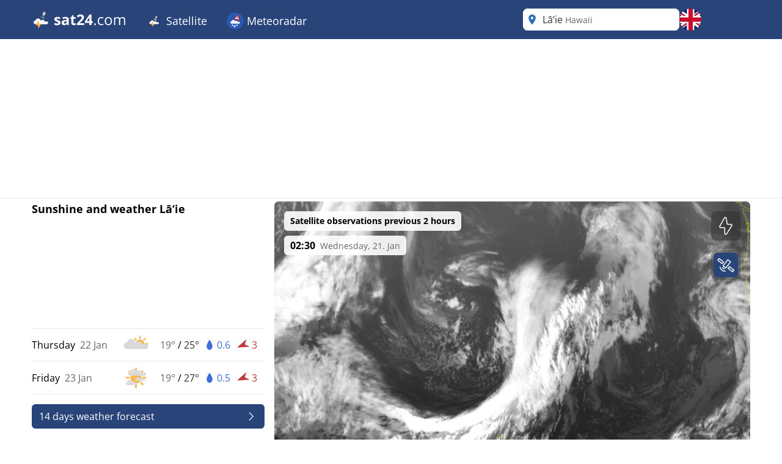

--- FILE ---
content_type: text/html; charset=utf-8
request_url: https://www.sat24.com/en-gb/city/5815786
body_size: 22103
content:


<!DOCTYPE html>
<html lang="en-GB">
<head>
    <meta charset="utf-8" />
    <meta name="viewport" content="width=device-width, initial-scale=1.0" />
    <script>
        siteAccountUrl = "https://account.infoplaza.com/";
        siteBillingUrl = "https://billing.infoplaza.com/";
        siteKVStoreUrl = "https://user-kv-worker.infoplaza.workers.dev/";
        siteIsPremiumClaim = "tmc_add_free";
    </script>
    <!-- Google ads -->
    <script src="/js/site-head.min.js?v=2SvDDH29eX6lJu7fypv7EVdjH5xnZxsBqHCxpUGAzHk"></script>

    <!-- adscripts -->
    <script>
        siteLanguage = "en";
        siteCulture = "en-GB";
    </script>

    <link rel="stylesheet" href="/css/site.min.css?v=ZaCjlzb8a2hmnfPBlS9AW374GbBRDSdbucEOFJW8yio" />
    <link rel="icon" type="image/png" href="https://assets.infoplaza.io/internationalsite/assets/logos/v0/cloudLogo.svg">

    
    <title>Cloud radar L&#x101;&#x2018;ie - View live satellite images | SAT24</title>
        <meta name="description" content="View live satellite images of L&#x101;&#x2018;ie on the cloud radar at SAT24 and see where the sun is shining or the rain is falling." />
            <meta name="robots" content="index, follow" />
            <link rel="canonical" href="https://www.sat24.com/en-gb/city/5815786" />
                <link rel="alternate" hreflang="de-DE" href="https://www.sat24.com/de-de/city/5815786" />
                <link rel="alternate" hreflang="el-GR" href="https://www.sat24.com/el-gr/city/5815786" />
                <link rel="alternate" hreflang="en-GB" href="https://www.sat24.com/en-gb/city/5815786" />
                <link rel="alternate" hreflang="x-default" href="https://www.sat24.com/en-gb/city/5815786" />
                <link rel="alternate" hreflang="es-ES" href="https://www.sat24.com/es-es/city/5815786" />
                <link rel="alternate" hreflang="fr-BE" href="https://www.sat24.com/fr-be/city/5815786" />
                <link rel="alternate" hreflang="fr-FR" href="https://www.sat24.com/fr-fr/city/5815786" />
                <link rel="alternate" hreflang="hr-HR" href="https://www.sat24.com/hr-hr/city/5815786" />
                <link rel="alternate" hreflang="hu-HU" href="https://www.sat24.com/hu-hu/city/5815786" />
                <link rel="alternate" hreflang="it-IT" href="https://www.sat24.com/it-it/city/5815786" />
                <link rel="alternate" hreflang="nl-BE" href="https://www.sat24.com/nl-be/city/5815786" />
                <link rel="alternate" hreflang="nl-NL" href="https://www.sat24.com/nl-nl/city/5815786" />
                <link rel="alternate" hreflang="pl-PL" href="https://www.sat24.com/pl-pl/city/5815786" />
                <link rel="alternate" hreflang="pt-PT" href="https://www.sat24.com/pt-pt/city/5815786" />
                <link rel="alternate" hreflang="sv-SE" href="https://www.sat24.com/sv-se/city/5815786" />
                <link rel="alternate" hreflang="tr-TR" href="https://www.sat24.com/tr-tr/city/5815786" />
<script>
    var siteAdKeys = {"wtd":19,"wtm":7,"maxtd":25,"mintd":19,"wcd":"bewolkt"};
    var tagCode = "GTM-MWF5P6F";
</script>

    <!-- TopHeadScript -->
<link rel="preload" href="https://securepubads.g.doubleclick.net/tag/js/gpt.js" as="script" />
<link rel="preload" href="https://ads.pubmatic.com/AdServer/js/pwt/160101/11547/pwt.js" as="script">

<script>
  function isMobile() {
    return window.innerWidth < 768;
  }

  function isTablet() {
    return window.innerWidth >= 768 && window.innerWidth <= 1024;
  }

  function isDesktop() {
    return window.innerWidth > 1024;
  }
    gptadslots = [];
    window.siteConsentExcludedPages = ["/subscribe", "/verify-payment", "/redirectpayment/", "/checkout"];
    var currentPage = window.location.pathname;
    var isExcluded = window.siteConsentExcludedPages.some(page => currentPage.includes(page));
    window.dataLayer = window.dataLayer || [];
    window.qq = window.qq || [];
    window.googletag = window.googletag || { cmd: [] };
    window.didomiEventListeners = window.didomiEventListeners || [];
	window.didomiEventListeners.push({
      event: 'notice.clickdisagree',
  		listener: function () {
	        window.location.href = '/' + siteCulture + '/subscribe';
  		}
	});
    window.didomiOnReady = window.didomiOnReady || [];
    window.didomiConfig = {
      user: {
        bots: {
          consentRequired: false,
          types: ['crawlers', 'performance'],
        },
      },
      notice: {
        enable: !isExcluded
      },
      preferences: {
        canCloseWhenConsentIsMissing: false
      },
    };
</script>

<script src="https://assets.infoplaza.io/site/assets/code/ad-script.umd.1.8.0.js" crossorigin=""></script>
<script type="text/javascript">(function(){function i(e){if(!window.frames[e]){if(document.body&&document.body.firstChild){var t=document.body;var n=document.createElement("iframe");n.style.display="none";n.name=e;n.title=e;t.insertBefore(n,t.firstChild)}else{setTimeout(function(){i(e)},5)}}}function e(n,o,r,f,s){function e(e,t,n,i){if(typeof n!=="function"){return}if(!window[o]){window[o]=[]}var a=false;if(s){a=s(e,i,n)}if(!a){window[o].push({command:e,version:t,callback:n,parameter:i})}}e.stub=true;e.stubVersion=2;function t(i){if(!window[n]||window[n].stub!==true){return}if(!i.data){return}var a=typeof i.data==="string";var e;try{e=a?JSON.parse(i.data):i.data}catch(t){return}if(e[r]){var o=e[r];window[n](o.command,o.version,function(e,t){var n={};n[f]={returnValue:e,success:t,callId:o.callId};if(i.source){i.source.postMessage(a?JSON.stringify(n):n,"*")}},o.parameter)}}if(typeof window[n]!=="function"){window[n]=e;if(window.addEventListener){window.addEventListener("message",t,false)}else{window.attachEvent("onmessage",t)}}}e("__tcfapi","__tcfapiBuffer","__tcfapiCall","__tcfapiReturn");i("__tcfapiLocator")})();</script><script type="text/javascript">(function(){(function(e,r){var t=document.createElement("link");t.rel="preconnect";t.as="script";var n=document.createElement("link");n.rel="dns-prefetch";n.as="script";var i=document.createElement("script");i.id="spcloader";i.type="text/javascript";i["async"]=true;i.charset="utf-8";var o="https://sdk.privacy-center.org/"+e+"/loader.js?target_type=notice&target="+r;if(window.didomiConfig&&window.didomiConfig.user){var a=window.didomiConfig.user;var c=a.country;var d=a.region;if(c){o=o+"&country="+c;if(d){o=o+"&region="+d}}}t.href="https://sdk.privacy-center.org/";n.href="https://sdk.privacy-center.org/";i.src=o;var s=document.getElementsByTagName("script")[0];s.parentNode.insertBefore(t,s);s.parentNode.insertBefore(n,s);s.parentNode.insertBefore(i,s)})("57fe2cce-0830-497c-a618-90af555dae38","wwy3fkYw")})();</script>
<script async src="https://cdn.cxense.com/cx.js"></script>


<script>
    // Include this if enableSlotUserRefresh or enableAutoAdRefresh are set to true 
    window.siteViewableSlotList = [];
    window.sitePercentCutOff = 35; // Percent of the ad the needs to be visible
    window.siteAdRefreshLimit = 10; // How many seconds need to pass for the ad 
    window.siteAdsRefreshIsReady = false;

    // Include this if enableAutoAdRefresh is set to true;
    window.siteRefreshableSlotList = [];
    window.slotWasVisible = [];
    window.adRefreshGlobalTimer = 30; // In seconds
    window.adMinimumTimeOnScreen = 5; // In seconds

    adScript({
        gtmId: tagCode,
        websiteName: "sat24.com",
        enableSlotUserRefresh: true,
        enableAutoAdRefresh: true,
        siteAdKeys: window.siteAdKeys,
        pwtId: 11547,
      	enableHeaderBidding: true
    });
</script>    
    <!-- BannerScripts -->
<script>
    if (isDesktop()) {
      googletag.cmd.push(function() {
        const slot = '/7571/Sat24_INT/Web_XL/City/BannerHeader';
        const sizes = [[728, 90], [970, 1000], [1800, 200], [1800, 1000], [970, 250], [970, 90], [750, 200], [750, 300], [930, 180]];
        const id = 'div-gpt-ad-xl-city-bannerheader';
        gptadslots[id] = googletag.defineSlot(slot, sizes,id)
        .addService(googletag.pubads());
      });
    }
</script> <script>
        if (isMobile()) {
            googletag.cmd.push(function() {
                const slot = '/7571/Sat24_INT/Web_XS/City/BannerContentMiddle';
                const sizes = [[1, 1], [320, 240], 'fluid', [300, 250], [320, 100], [320, 50], [300, 50], [300, 100], [336, 280]];
                const id = 'div-gpt-ad-xs-city-bannercontentmiddle';
        
                gptadslots[id] = googletag.defineSlot(slot, sizes, id)
                    .addService(googletag.pubads());
            });
        }
    
    if (isDesktop()) {
      googletag.cmd.push(function() {
        const slot = '/7571/Sat24_INT/Web_XL/City/BannerLeftMiddle';
        const sizes = [[300, 250], [300, 600], [320, 100], [320, 240], [336, 280], 'fluid'];
        const id = 'div-gpt-ad-xl-city-bannerleftmiddle';
        gptadslots[id] = googletag.defineSlot(slot, sizes,id)
        .addService(googletag.pubads());
      });
    }
</script> <script>
        if (isMobile()) {
            googletag.cmd.push(function() {
                const slot = '/7571/Sat24_INT/Web_XS/City/BannerFooter';
                const sizes = [[320, 240], 'fluid', [300, 250], [320, 100], [320, 50], [300, 50], [300, 100], [120, 600],[300, 600], [160, 600], [336, 280]];
                const id = 'div-gpt-ad-xs-city-bannerfooter';
        
                gptadslots[id] = googletag.defineSlot(slot, sizes, id)
                    .addService(googletag.pubads());
            });
        }
    
    if (isDesktop()) {
      googletag.cmd.push(function() {
        const slot = '/7571/Sat24_INT/Web_XL/Homepage/BannerContentMiddle';
        const sizes = [[728, 90], [468, 60], 'fluid'];
        const id = 'div-gpt-ad-xl-homepage-bannercontentmiddle';
        
        gptadslots[id] = googletag.defineSlot(slot, sizes,id)
        .addService(googletag.pubads());
      });
    }
</script> <script>
        if (isMobile()) {
            googletag.cmd.push(function() {
                const slot = '/7571/Sat24_INT/Web_XS/City/BannerSticky';
                const sizes = [[320, 50], [300, 50]];
                const id = 'div-gpt-ad-xs-city-bannersticky';
        
                gptadslots[id] = googletag.defineSlot(slot, sizes, id)
                    .addService(googletag.pubads());
            });
        }
    </script>    <!-- BottomHeadScripts -->
<script></script>
    <style>.cms-block-container .wrapper_content,.cms-block-container .row{display:grid;grid-template-columns:repeat(12,minmax(0,1fr));grid-column:span 12/span 12}.cms-block-container .col{display:grid;grid-template-columns:repeat(12,minmax(0,1fr));height:max-content}.cms-block-container .snippet{grid-column:span 12/span 12}.cms-block-container .wrapper,.cms-block-container .wrapper_content{margin-left:auto;margin-right:auto;max-width:1200px}.cms-block-container .wrapper_content{padding-left:.5rem;padding-right:.5rem}.cms-block-container .col1{grid-column:span 1/span 1}.cms-block-container .col2{grid-column:span 2/span 2}.cms-block-container .col3{grid-column:span 3/span 3}.cms-block-container .col4{grid-column:span 4/span 4}.cms-block-container .col5{grid-column:span 5/span 5}.cms-block-container .col6{grid-column:span 6/span 6}.cms-block-container .col7{grid-column:span 7/span 7}.cms-block-container .col8{grid-column:span 8/span 8}.cms-block-container .col9{grid-column:span 9/span 9}.cms-block-container .col10{grid-column:span 10/span 10}.cms-block-container .col11{grid-column:span 11/span 11}.cms-block-container .col12{grid-column:span 12/span 12}.cms-block-container .right{float:right}.cms-block-container .left{float:left}.cms-block-container .hide{display:none}.cms-block-container .show{display:block}@media screen and (max-width:768px){.cms-block-container .hide-small{display:none}.cms-block-container .hide-mobile{display:none}}@media screen and (min-width:769px) and (max-width:1024px){.cms-block-container .wrapper_content{padding:1rem 0}.cms-block-container .hide-medium,.cms-block-container .hide-tablet{display:none}.cms-block-container .col1-medium{grid-column:span 1/span 1}.cms-block-container .col2-medium{grid-column:span 2/span 2}.cms-block-container .col3-medium{grid-column:span 3/span 3}.cms-block-container .col4-medium{grid-column:span 4/span 4}.cms-block-container .col5-medium{grid-column:span 5/span 5}.cms-block-container .col6-medium{grid-column:span 6/span 6}.cms-block-container .col7-medium{grid-column:span 7/span 7}.cms-block-container .col8-medium{grid-column:span 8/span 8}.cms-block-container .col9-medium{grid-column:span 9/span 9}.cms-block-container .col10-medium{grid-column:span 10/span 10}.cms-block-container .col11-medium{grid-column:span 11/span 11}.cms-block-container .col12-medium{grid-column:span 12/span 12}}@media screen and (min-width:1024px){.cms-block-container .wrapper_content{padding:0}.cms-block-container .hide-large,.cms-block-container .hide-desktop{display:none}.cms-block-container .col1-large{grid-column:span 1/span 1}.cms-block-container .col2-large{grid-column:span 2/span 2}.cms-block-container .col3-large{grid-column:span 3/span 3}.cms-block-container .col4-large{grid-column:span 4/span 4}.cms-block-container .col5-large{grid-column:span 5/span 5}.cms-block-container .col6-large{grid-column:span 6/span 6}.cms-block-container .col7-large{grid-column:span 7/span 7}.cms-block-container .col8-large{grid-column:span 8/span 8}.cms-block-container .col9-large{grid-column:span 9/span 9}.cms-block-container .col10-large{grid-column:span 10/span 10}.cms-block-container .col11-large{grid-column:span 11/span 11}.cms-block-container .col12-large{grid-column:span 12/span 12}}</style>
<meta name="x-cert-key" content="LIQxCcBcFMDsAIBq1wAtoFcA2Q=="></meta>

</head>
<body>
    

<div class="cms-grid">
    <div class="cms-block-container">
<div class="block-group" style="background-color: #FFFFFF;background-image: url('');" id="blockgroup-1089">
<div class="block col col12" id="block-10097">
<div class="snippet" data-component="SnippetBrandedHeader">



<header class="hidden lg:block text-white bg-main h-16 w-full py-3.5">
    <div class="max-w-site site-margin flex justify-between h-full">
        <div class="relative flex-shrink">
            <a href="/en-gb" class="w-auto h-9">
                <img class="h-full" src="https://assets.infoplaza.io/internationalsite/assets/logos/v0/sat24Logo.svg" alt="logo">
            </a>
        </div>
        <div class="flex-1 px-4 -my-3.5">
            <div class="w-full flex justify-between items-stretch h-full">
    <div class="flex">
            <ul class="relative group cursor-pointer font-medium h-full">
                <li class="text-white hover:bg-secondary group overflow-hidden h-full">
                                <a class="text-lg whitespace-nowrap py-5 px-4 block group-hover:text-white h-full" target="_self" href="/en-gb">
                                        <img class="inline-block relative -top-0.5" width="28" height="28" src="https://assets.infoplaza.io/internationalsite/assets/logos/v0/cloudLogo.svg" alt="Satellite"/>
                                    Satellite
                                </a>

                        <div class="hidden absolute bg-main drop-shadow-lg z-[2000] left-0 min-w-full top-16 group-hover:flex rounded-b-lg overflow-hidden">
                            <ul class="min-w-[150px] w-full">
                                            <li class="">
                                                <a class="whitespace-nowrap block py-2.5 px-4 hover:bg-secondary hover:text-white" target="_self" href="/en-gb/continent/eu">
                                                    Europe satellite
                                                </a>
                                            </li>
                                            <li class="">
                                                <a class="whitespace-nowrap block py-2.5 px-4 hover:bg-secondary hover:text-white" target="_self" href="/en-gb/region/8000119">
                                                    Alps satellite
                                                </a>
                                            </li>
                                            <li class="">
                                                <a class="whitespace-nowrap block py-2.5 px-4 hover:bg-secondary hover:text-white" target="_self" href="/en-gb/country/be">
                                                    Belgium satellite 
                                                </a>
                                            </li>
                                            <li class="">
                                                <a class="whitespace-nowrap block py-2.5 px-4 hover:bg-secondary hover:text-white" target="_self" href="/en-gb/country/hr">
                                                    Croatia Satellite
                                                </a>
                                            </li>
                                            <li class="">
                                                <a class="whitespace-nowrap block py-2.5 px-4 hover:bg-secondary hover:text-white" target="_self" href="/en-gb/country/fr">
                                                    France satellite
                                                </a>
                                            </li>
                                            <li class="">
                                                <a class="whitespace-nowrap block py-2.5 px-4 hover:bg-secondary hover:text-white" target="_self" href="/en-gb/country/de">
                                                    Germany satellite
                                                </a>
                                            </li>
                                            <li class="">
                                                <a class="whitespace-nowrap block py-2.5 px-4 hover:bg-secondary hover:text-white" target="_self" href="/en-gb/country/gr">
                                                    Greece satellite
                                                </a>
                                            </li>
                                            <li class="">
                                                <a class="whitespace-nowrap block py-2.5 px-4 hover:bg-secondary hover:text-white" target="_self" href="/en-gb/country/hu">
                                                    Hungary satellite
                                                </a>
                                            </li>
                                            <li class="">
                                                <a class="whitespace-nowrap block py-2.5 px-4 hover:bg-secondary hover:text-white" target="_self" href="/en-gb/country/it">
                                                    Italy satellite
                                                </a>
                                            </li>
                                            <li class="">
                                                <a class="whitespace-nowrap block py-2.5 px-4 hover:bg-secondary hover:text-white" target="_self" href="/en-gb/country/nl">
                                                    Netherlands satellite 
                                                </a>
                                            </li>
                                            <li class="">
                                                <a class="whitespace-nowrap block py-2.5 px-4 hover:bg-secondary hover:text-white" target="_self" href="/en-gb/country/pl">
                                                    Poland satellite
                                                </a>
                                            </li>
                                            <li class="">
                                                <a class="whitespace-nowrap block py-2.5 px-4 hover:bg-secondary hover:text-white" target="_self" href="/en-gb/country/pt">
                                                    Portugal satellite
                                                </a>
                                            </li>
                                            <li class="">
                                                <a class="whitespace-nowrap block py-2.5 px-4 hover:bg-secondary hover:text-white" target="_self" href="/en-gb/country/se">
                                                    Scandinavia satellite
                                                </a>
                                            </li>
                                            <li class="">
                                                <a class="whitespace-nowrap block py-2.5 px-4 hover:bg-secondary hover:text-white" target="_self" href="/en-gb/country/es">
                                                    Spain satellite
                                                </a>
                                            </li>
                                            <li class="">
                                                <a class="whitespace-nowrap block py-2.5 px-4 hover:bg-secondary hover:text-white" target="_self" href="/en-gb/country/tr">
                                                    Turkey satellite
                                                </a>
                                            </li>
                                            <li class="">
                                                <a class="whitespace-nowrap block py-2.5 px-4 hover:bg-secondary hover:text-white" target="_self" href="/en-gb/country/gb">
                                                    UK & Ireland satellite
                                                </a>
                                            </li>
                                            <li class="">
                                                <a class="whitespace-nowrap block py-2.5 px-4 hover:bg-secondary hover:text-white" target="_self" href="/en-gb/continent/af">
                                                    Africa satellite 
                                                </a>
                                            </li>
                                            <li class="">
                                                <a class="whitespace-nowrap block py-2.5 px-4 hover:bg-secondary hover:text-white" target="_self" href="/en-gb/continent/na">
                                                    North America satellite
                                                </a>
                                            </li>
                            </ul>
                        </div>
                </li>
            </ul>
            <ul class="relative group cursor-pointer font-medium h-full">
                <li class="text-white hover:bg-secondary group overflow-hidden h-full">
                                <a class="text-lg whitespace-nowrap py-5 px-4 block group-hover:text-white h-full" target="_self" href="https://www.meteoradar.co.uk/en-gb/">
                                        <img class="inline-block relative -top-0.5" width="28" height="28" src="https://assets.infoplaza.io/internationalsite/assets/logos/v0/rainLogo.svg" alt="Meteoradar"/>
                                    Meteoradar
                                </a>

                        <div class="hidden absolute bg-main drop-shadow-lg z-[2000] left-0 min-w-full top-16 group-hover:flex rounded-b-lg overflow-hidden">
                            <ul class="min-w-[150px] w-full">
                                            <li class="">
                                                <a class="whitespace-nowrap block py-2.5 px-4 hover:bg-secondary hover:text-white" target="_self" href="https://www.meteoradar.co.uk/en-gb/continent/eu">
                                                    Europe radar
                                                </a>
                                            </li>
                                            <li class="">
                                                <a class="whitespace-nowrap block py-2.5 px-4 hover:bg-secondary hover:text-white" target="_self" href="https://www.meteoradar.co.uk/en-gb/country/be">
                                                    Belgium radar
                                                </a>
                                            </li>
                                            <li class="">
                                                <a class="whitespace-nowrap block py-2.5 px-4 hover:bg-secondary hover:text-white" target="_self" href="https://www.meteoradar.co.uk/en-gb/country/de">
                                                    Germany radar
                                                </a>
                                            </li>
                                            <li class="">
                                                <a class="whitespace-nowrap block py-2.5 px-4 hover:bg-secondary hover:text-white" target="_self" href="https://www.meteoradar.co.uk/en-gb/country/fr">
                                                    France radar
                                                </a>
                                            </li>
                                            <li class="">
                                                <a class="whitespace-nowrap block py-2.5 px-4 hover:bg-secondary hover:text-white" target="_self" href="https://www.meteoradar.co.uk/en-gb/country/gr">
                                                    Greece radar
                                                </a>
                                            </li>
                                            <li class="">
                                                <a class="whitespace-nowrap block py-2.5 px-4 hover:bg-secondary hover:text-white" target="_self" href="https://www.meteoradar.co.uk/en-gb/country/it">
                                                    Italy radar
                                                </a>
                                            </li>
                                            <li class="">
                                                <a class="whitespace-nowrap block py-2.5 px-4 hover:bg-secondary hover:text-white" target="_self" href="https://www.meteoradar.co.uk/en-gb/country/nl">
                                                    Netherlands radar
                                                </a>
                                            </li>
                                            <li class="">
                                                <a class="whitespace-nowrap block py-2.5 px-4 hover:bg-secondary hover:text-white" target="_self" href="https://www.meteoradar.co.uk/en-gb/country/pl">
                                                    Poland radar
                                                </a>
                                            </li>
                                            <li class="">
                                                <a class="whitespace-nowrap block py-2.5 px-4 hover:bg-secondary hover:text-white" target="_self" href="https://www.meteoradar.co.uk/en-gb/country/pt">
                                                    Portugal radar
                                                </a>
                                            </li>
                                            <li class="">
                                                <a class="whitespace-nowrap block py-2.5 px-4 hover:bg-secondary hover:text-white" target="_self" href="https://www.meteoradar.co.uk/en-gb/country/se">
                                                    Scandinavia radar
                                                </a>
                                            </li>
                                            <li class="">
                                                <a class="whitespace-nowrap block py-2.5 px-4 hover:bg-secondary hover:text-white" target="_self" href="https://www.meteoradar.co.uk/en-gb/country/es">
                                                    Spain radar
                                                </a>
                                            </li>
                                            <li class="">
                                                <a class="whitespace-nowrap block py-2.5 px-4 hover:bg-secondary hover:text-white" target="_self" href="https://www.meteoradar.co.uk/en-gb/country/tr">
                                                    Turkey radar
                                                </a>
                                            </li>
                                            <li class="">
                                                <a class="whitespace-nowrap block py-2.5 px-4 hover:bg-secondary hover:text-white" target="_self" href="https://www.meteoradar.co.uk/en-gb/country/gb">
                                                    UK and Ireland radar
                                                </a>
                                            </li>
                            </ul>
                        </div>
                </li>
            </ul>
    </div>
</div>
        </div>
        <div class="flex gap-3">
            <div class="w-64">
                

<div class="Search text-text-main w-full h-8 lg:h-full relative rounded-lg" data-component="search">
    <div class="w-full h-full relative z-[2000]">
        <div class="relative z-20 h-full bg-white flex flex-row pl-10 pr-8 md:pl-8 rounded-lg items-center">
                <div class="js-placeholder text-text-main bg-white w-full h-full pl-10 pr-8 md:pl-8 left-0 rounded-lg absolute flex pointer-events-none">
                    <p class="self-center truncate">L&#x101;&#x2018;ie&nbsp;<span class="text-sm text-text-secondary">Hawaii</span></p>
                </div>
                <div class="js-favorite-button right-2 absolute flex cursor-pointer hidden hover:scale-110">
                    <img class="js-favorite-star max-w-none" src="https://assets.infoplaza.io/internationalsite/assets/icons/general/star.svg" alt="star" width="24" height="24">
                </div>
            <input type="text" placeholder="Search for a location" class="js-input w-full h-full grow focus:outline-none text-base" />
            <img src="https://assets.infoplaza.io/internationalsite/assets/icons/general/location.svg" width="30" height="30" class="hidden md:inline pointer-events-none absolute left-0" />
            <img src="https://assets.infoplaza.io/internationalsite/assets/logos/v0/sat24TransparentLogo.svg" width="24" height="24" class="inline md:hidden pointer-events-none absolute left-1" />
            <button class="js-empty-search hidden pl-2 hover:opacity-50" title="Clear search" aria-label="Clear search"><img class="" src="https://assets.infoplaza.io/internationalsite/assets/icons/general/cross.svg" width="22" height="22" /></button>
        </div>
        <div class="js-dropdown hidden absolute w-full min-w-[300px] md:w-[400px] top-10 left-0 z-[-1]">
            <div class="bg-white max-h-[calc(100vh_-_140px)] overflow-scroll md:overflow-auto md:max-h-none shadow-search rounded-lg py-2 px-5">
                <div class="js-non-search-items">
                    <div class="text-main hover:text-selected">
                        <button class="js-user-location py-2.5"><img src="https://assets.infoplaza.io/internationalsite/assets/icons/general/gps.svg" width="24" height="24" class="mr-2 inline" />Get my location</button>
                        <p class="js-user-location-message py-2.5 hidden text-text-main hover:text-text-main">...Fetching location</p>
                        <p class="js-user-error-message py-2.5 hidden text-text-main hover:text-text-main">
                            You have denied location access. Fix this in your browser and reload the page.
                        </p>
                        <p class="js-user-current-location py-2.5 hidden"></p>
                    </div>
                    <div class="border-t border-[#ccc] js-favorites hidden">
                        <p class="pt-4 w-full relative text-text-main font-semibold">Favorites</p>
                        <ul class="js-favorites-results"></ul>
                    </div>
                    <div class="border-t border-[#ccc] js-last-visited hidden">
                        <p class="pt-4 w-full relative text-text-main font-semibold">Last visited locations<span class="absolute bottom-px right-1.5 hover:opacity-50 cursor-pointer"><img class="js-remove-last-visited" src="https://assets.infoplaza.io/internationalsite/assets/icons/general/cross.svg" width="20" height="20" /></span></p>
                        <ul class="js-last-visited-results"></ul>
                    </div>
                </div>
                <div>
                    <ul data-no-results="No results" class="js-results"></ul>
                </div>
            </div>
        </div>
    </div>
</div>
<div class="hidden text-md last:border-b-0 hover:text-main top-3 right-1"></div>
            </div>
            


<div id="LanguageSelector" class="js-languageselector md:relative h-full text-white">

    <div class="flex relative md:w-[36px] h-full js-languageselector-button sm:max-lg:mr-4">
        <img alt="language flag" class="rounded-full h-full aspect-square w-auto cursor-pointer object-cover hover:brightness-90" style="image-rendering: -webkit-optimize-contrast" src="https://assets.infoplaza.io/internationalsite/assets/flags/countryFlags/gb.png">
        <span class="ml-4 relative top-1 inline-block md:hidden">English</span>
    </div>

    <div class="js-languageselector-dropdown hidden bg-main text-white w-screen h-max absolute top-[48px] p-2 z-[1001]  max-md:pt-0  max-md:overflow-y-scroll max-md:max-h-[calc(100vh_-_100px)] max-xl:right-0  xl:-left-[9px] md:top-[54px] md:shadow-search md:w-max md:rounded-lg">
        <ul>
                <li class="py-1 cursor-pointer hover:bg-[rgba(0,0,0,0.1)] rounded-md">
                    <a href="https://www.sat24.com/de-de/city/5815786" data-culture="de-DE" class="js-language-selector-language block flex gap-4 px-1 pr-3">
                        <div class="rounded-full w-[30px] h-[30px] bg-center bg-cover bg-no-repeat relative" style="background-image: url(https://assets.infoplaza.io/internationalsite/assets/flags/countryFlags/de.png)">
                        </div>
                        <span class="pt-[3px] capitalize">Deutsch</span>
                    </a>
                </li>
                <li class="py-1 cursor-pointer hover:bg-[rgba(0,0,0,0.1)] rounded-md">
                    <a href="https://www.sat24.com/el-gr/city/5815786" data-culture="el-GR" class="js-language-selector-language block flex gap-4 px-1 pr-3">
                        <div class="rounded-full w-[30px] h-[30px] bg-center bg-cover bg-no-repeat relative" style="background-image: url(https://assets.infoplaza.io/internationalsite/assets/flags/countryFlags/gr.png)">
                        </div>
                        <span class="pt-[3px] capitalize">&#x395;&#x3BB;&#x3BB;&#x3B7;&#x3BD;&#x3B9;&#x3BA;&#x3AC;</span>
                    </a>
                </li>
                <li class="py-1 cursor-pointer hover:bg-[rgba(0,0,0,0.1)] rounded-md">
                    <a href="https://www.sat24.com/en-gb/city/5815786" data-culture="en-GB" class="js-language-selector-language block flex gap-4 px-1 pr-3">
                        <div class="rounded-full w-[30px] h-[30px] bg-center bg-cover bg-no-repeat relative" style="background-image: url(https://assets.infoplaza.io/internationalsite/assets/flags/countryFlags/gb.png)">
                        </div>
                        <span class="pt-[3px] capitalize">English</span>
                    </a>
                </li>
                <li class="py-1 cursor-pointer hover:bg-[rgba(0,0,0,0.1)] rounded-md">
                    <a href="https://www.sat24.com/es-es/city/5815786" data-culture="es-ES" class="js-language-selector-language block flex gap-4 px-1 pr-3">
                        <div class="rounded-full w-[30px] h-[30px] bg-center bg-cover bg-no-repeat relative" style="background-image: url(https://assets.infoplaza.io/internationalsite/assets/flags/countryFlags/es.png)">
                        </div>
                        <span class="pt-[3px] capitalize">espa&#xF1;ol</span>
                    </a>
                </li>
                <li class="py-1 cursor-pointer hover:bg-[rgba(0,0,0,0.1)] rounded-md">
                    <a href="https://www.sat24.com/fr-be/city/5815786" data-culture="fr-BE" class="js-language-selector-language block flex gap-4 px-1 pr-3">
                        <div class="rounded-full w-[30px] h-[30px] bg-center bg-cover bg-no-repeat relative" style="background-image: url(https://assets.infoplaza.io/internationalsite/assets/flags/countryFlags/be.png)">
                                <span class="absolute -right-1 -bottom-1 font-bold text-sm drop-shadow-text">FR</span>
                        </div>
                        <span class="pt-[3px] capitalize">fran&#xE7;ais</span>
                    </a>
                </li>
                <li class="py-1 cursor-pointer hover:bg-[rgba(0,0,0,0.1)] rounded-md">
                    <a href="https://www.sat24.com/fr-fr/city/5815786" data-culture="fr-FR" class="js-language-selector-language block flex gap-4 px-1 pr-3">
                        <div class="rounded-full w-[30px] h-[30px] bg-center bg-cover bg-no-repeat relative" style="background-image: url(https://assets.infoplaza.io/internationalsite/assets/flags/countryFlags/fr.png)">
                        </div>
                        <span class="pt-[3px] capitalize">fran&#xE7;ais</span>
                    </a>
                </li>
                <li class="py-1 cursor-pointer hover:bg-[rgba(0,0,0,0.1)] rounded-md">
                    <a href="https://www.sat24.com/hr-hr/city/5815786" data-culture="hr-HR" class="js-language-selector-language block flex gap-4 px-1 pr-3">
                        <div class="rounded-full w-[30px] h-[30px] bg-center bg-cover bg-no-repeat relative" style="background-image: url(https://assets.infoplaza.io/internationalsite/assets/flags/countryFlags/hr.png)">
                        </div>
                        <span class="pt-[3px] capitalize">hrvatski</span>
                    </a>
                </li>
                <li class="py-1 cursor-pointer hover:bg-[rgba(0,0,0,0.1)] rounded-md">
                    <a href="https://www.sat24.com/hu-hu/city/5815786" data-culture="hu-HU" class="js-language-selector-language block flex gap-4 px-1 pr-3">
                        <div class="rounded-full w-[30px] h-[30px] bg-center bg-cover bg-no-repeat relative" style="background-image: url(https://assets.infoplaza.io/internationalsite/assets/flags/countryFlags/hu.png)">
                        </div>
                        <span class="pt-[3px] capitalize">magyar</span>
                    </a>
                </li>
                <li class="py-1 cursor-pointer hover:bg-[rgba(0,0,0,0.1)] rounded-md">
                    <a href="https://www.sat24.com/it-it/city/5815786" data-culture="it-IT" class="js-language-selector-language block flex gap-4 px-1 pr-3">
                        <div class="rounded-full w-[30px] h-[30px] bg-center bg-cover bg-no-repeat relative" style="background-image: url(https://assets.infoplaza.io/internationalsite/assets/flags/countryFlags/it.png)">
                        </div>
                        <span class="pt-[3px] capitalize">italiano</span>
                    </a>
                </li>
                <li class="py-1 cursor-pointer hover:bg-[rgba(0,0,0,0.1)] rounded-md">
                    <a href="https://www.sat24.com/nl-be/city/5815786" data-culture="nl-BE" class="js-language-selector-language block flex gap-4 px-1 pr-3">
                        <div class="rounded-full w-[30px] h-[30px] bg-center bg-cover bg-no-repeat relative" style="background-image: url(https://assets.infoplaza.io/internationalsite/assets/flags/countryFlags/be.png)">
                                <span class="absolute -right-1 -bottom-1 font-bold text-sm drop-shadow-text">NL</span>
                        </div>
                        <span class="pt-[3px] capitalize">Nederlands</span>
                    </a>
                </li>
                <li class="py-1 cursor-pointer hover:bg-[rgba(0,0,0,0.1)] rounded-md">
                    <a href="https://www.sat24.com/nl-nl/city/5815786" data-culture="nl-NL" class="js-language-selector-language block flex gap-4 px-1 pr-3">
                        <div class="rounded-full w-[30px] h-[30px] bg-center bg-cover bg-no-repeat relative" style="background-image: url(https://assets.infoplaza.io/internationalsite/assets/flags/countryFlags/nl.png)">
                        </div>
                        <span class="pt-[3px] capitalize">Nederlands</span>
                    </a>
                </li>
                <li class="py-1 cursor-pointer hover:bg-[rgba(0,0,0,0.1)] rounded-md">
                    <a href="https://www.sat24.com/pl-pl/city/5815786" data-culture="pl-PL" class="js-language-selector-language block flex gap-4 px-1 pr-3">
                        <div class="rounded-full w-[30px] h-[30px] bg-center bg-cover bg-no-repeat relative" style="background-image: url(https://assets.infoplaza.io/internationalsite/assets/flags/countryFlags/pl.png)">
                        </div>
                        <span class="pt-[3px] capitalize">polski</span>
                    </a>
                </li>
                <li class="py-1 cursor-pointer hover:bg-[rgba(0,0,0,0.1)] rounded-md">
                    <a href="https://www.sat24.com/pt-pt/city/5815786" data-culture="pt-PT" class="js-language-selector-language block flex gap-4 px-1 pr-3">
                        <div class="rounded-full w-[30px] h-[30px] bg-center bg-cover bg-no-repeat relative" style="background-image: url(https://assets.infoplaza.io/internationalsite/assets/flags/countryFlags/pt.png)">
                        </div>
                        <span class="pt-[3px] capitalize">portugu&#xEA;s</span>
                    </a>
                </li>
                <li class="py-1 cursor-pointer hover:bg-[rgba(0,0,0,0.1)] rounded-md">
                    <a href="https://www.sat24.com/sv-se/city/5815786" data-culture="sv-SE" class="js-language-selector-language block flex gap-4 px-1 pr-3">
                        <div class="rounded-full w-[30px] h-[30px] bg-center bg-cover bg-no-repeat relative" style="background-image: url(https://assets.infoplaza.io/internationalsite/assets/flags/countryFlags/se.png)">
                        </div>
                        <span class="pt-[3px] capitalize">svenska</span>
                    </a>
                </li>
                <li class="py-1 cursor-pointer hover:bg-[rgba(0,0,0,0.1)] rounded-md">
                    <a href="https://www.sat24.com/tr-tr/city/5815786" data-culture="tr-TR" class="js-language-selector-language block flex gap-4 px-1 pr-3">
                        <div class="rounded-full w-[30px] h-[30px] bg-center bg-cover bg-no-repeat relative" style="background-image: url(https://assets.infoplaza.io/internationalsite/assets/flags/countryFlags/tr.png)">
                        </div>
                        <span class="pt-[3px] capitalize">T&#xFC;rk&#xE7;e</span>
                    </a>
                </li>
        </ul>
    </div>
</div>
            


<div id="AccountButton" class="js-accountbutton md:relative h-full min-w-[32px] md:min-w-[80px] [&.loggin]:md:min-w-[36px]">
    <div class="relative h-full">
        <button class="js-accountbutton-button relative w-8 md:w-auto [&.loggin]:md:w-9 hidden [&.loaded]:block h-full rounded-full cursor-pointer bg-main md:hover:brightness-90 bg-cover bg-center" aria-label="Login">
            <div class="flex">
                <div class="inline-block rounded-full hover:brightness-90">
                    <img src="https://assets.infoplaza.io/internationalsite/assets/icons/general/user.svg" width="36" height="36" />
                </div>
                <div class="hidden md:inline-block h-full leading-[36px]">
                    <p>Login</p>
                </div>
            </div>
        </button>
        <div class="js-loading hidden rounded-full h-full w-8 md:w-9 animate-pulse bg-secondary">
        </div>
        <div class="js-user-settings hidden absolute z-[9999] bg-main text-white min-w-fit top-[48px] md:top-[54px] right-0 shadow-md rounded-lg">
            <ul class="py-1 px-2">
                <li class="px-2 py-1 whitespace-nowrap cursor-pointer hover:hover:bg-[rgba(0,0,0,0.1)] rounded-md">
                    <a class="w-full" href="https://account.infoplaza.com/" target="_blank" rel="noreferrer">My profile</a>
                </li>
                <li class="js-not-premium px-2 py-1 whitespace-nowrap cursor-pointer hover:hover:bg-[rgba(0,0,0,0.1)] rounded-md">
                    <a class="w-full text-white" href="/en-gb/checkout" rel="nofollow">Remove advertising</a>
                </li>
                <li class="px-2 py-1 js-logout cursor-pointer hover:hover:bg-[rgba(0,0,0,0.1)] rounded-md">Logout</li>
            </ul>
        </div>
    </div>
</div>
<div class="hidden -right-2.5 -bottom-1.5 p-[2px] pointer-events-none flex items-center justify-center absolute -right-2.5 -bottom-1.5 p-[2px]"></div>
        </div>
    </div>
    <div class="hidden bg-rain-main bg-sat-main bg-weather-main"></div>
</header>

        <script>
            siteCurrentLocation = {"location_id":5815786,"geoname_id":5850027,"tracking_id":"l5850027-laie","name":"L\u0101\u2018ie","country_id":253,"region_id":null,"country_name":"United States","country_code":"US","continent_id":3,"continent_name":"North America","latitude":21.64547,"longitude":-157.9225,"admin_name":"Hawaii","timezone":"Pacific/Honolulu","language":"","zoom":null,"score":0.00818,"wintersport":false,"type":"","index":true};
            siteCurrentLocation.type = "location";
            siteCurrentArea = siteCurrentLocation;
        </script>



    <div class="h-12 w-full lg:hidden"></div>
<header class="fixed top-0 left-0 w-full z-[9999] lg:hidden">
    <div class="max-w-site mx-auto bg-main">
        <div class="h-12">
            <div class="w-full h-full flex justify-between px-2">
                <div class="relative h-full flex justify-center items-center flex-grow pr-2">
                    

<div class="Search text-text-main w-full h-8 lg:h-full relative rounded-lg" data-component="search">
    <div class="w-full h-full relative z-[2000]">
        <div class="relative z-20 h-full bg-white flex flex-row pl-10 pr-8 md:pl-8 rounded-lg items-center">
                <div class="js-placeholder text-text-main bg-white w-full h-full pl-10 pr-8 md:pl-8 left-0 rounded-lg absolute flex pointer-events-none">
                    <p class="self-center truncate">L&#x101;&#x2018;ie&nbsp;<span class="text-sm text-text-secondary"></span></p>
                </div>
                <div class="js-favorite-button right-2 absolute flex cursor-pointer hidden hover:scale-110">
                    <img class="js-favorite-star max-w-none" src="https://assets.infoplaza.io/internationalsite/assets/icons/general/star.svg" alt="star" width="24" height="24">
                </div>
            <input type="text" placeholder="Search for a location" class="js-input w-full h-full grow focus:outline-none text-base" />
            <img src="https://assets.infoplaza.io/internationalsite/assets/icons/general/location.svg" width="30" height="30" class="hidden md:inline pointer-events-none absolute left-0" />
            <img src="https://assets.infoplaza.io/internationalsite/assets/logos/v0/sat24TransparentLogo.svg" width="24" height="24" class="inline md:hidden pointer-events-none absolute left-1" />
            <button class="js-empty-search hidden pl-2 hover:opacity-50" title="Clear search" aria-label="Clear search"><img class="" src="https://assets.infoplaza.io/internationalsite/assets/icons/general/cross.svg" width="22" height="22" /></button>
        </div>
        <div class="js-dropdown hidden absolute w-full min-w-[300px] md:w-[400px] top-10 left-0 z-[-1]">
            <div class="bg-white max-h-[calc(100vh_-_140px)] overflow-scroll md:overflow-auto md:max-h-none shadow-search rounded-lg py-2 px-5">
                <div class="js-non-search-items">
                    <div class="text-main hover:text-selected">
                        <button class="js-user-location py-2.5"><img src="https://assets.infoplaza.io/internationalsite/assets/icons/general/gps.svg" width="24" height="24" class="mr-2 inline" />Get my location</button>
                        <p class="js-user-location-message py-2.5 hidden text-text-main hover:text-text-main">...Fetching location</p>
                        <p class="js-user-error-message py-2.5 hidden text-text-main hover:text-text-main">
                            You have denied location access. Fix this in your browser and reload the page.
                        </p>
                        <p class="js-user-current-location py-2.5 hidden"></p>
                    </div>
                    <div class="border-t border-[#ccc] js-favorites hidden">
                        <p class="pt-4 w-full relative text-text-main font-semibold">Favorites</p>
                        <ul class="js-favorites-results"></ul>
                    </div>
                    <div class="border-t border-[#ccc] js-last-visited hidden">
                        <p class="pt-4 w-full relative text-text-main font-semibold">Last visited locations<span class="absolute bottom-px right-1.5 hover:opacity-50 cursor-pointer"><img class="js-remove-last-visited" src="https://assets.infoplaza.io/internationalsite/assets/icons/general/cross.svg" width="20" height="20" /></span></p>
                        <ul class="js-last-visited-results"></ul>
                    </div>
                </div>
                <div>
                    <ul data-no-results="No results" class="js-results"></ul>
                </div>
            </div>
        </div>
    </div>
</div>
<div class="hidden text-md last:border-b-0 hover:text-main top-3 right-1"></div>
                </div>
                <div class="flex">
                    <div class="h-full relative py-2 px-2">
                        


<div id="AccountButton" class="js-accountbutton md:relative h-full min-w-[32px] md:min-w-[80px] [&.loggin]:md:min-w-[36px]">
    <div class="relative h-full">
        <button class="js-accountbutton-button relative w-8 md:w-auto [&.loggin]:md:w-9 hidden [&.loaded]:block h-full rounded-full cursor-pointer bg-main md:hover:brightness-90 bg-cover bg-center" aria-label="Login">
            <div class="flex">
                <div class="inline-block rounded-full hover:brightness-90">
                    <img src="https://assets.infoplaza.io/internationalsite/assets/icons/general/user.svg" width="36" height="36" />
                </div>
                <div class="hidden md:inline-block h-full leading-[36px]">
                    <p>Login</p>
                </div>
            </div>
        </button>
        <div class="js-loading hidden rounded-full h-full w-8 md:w-9 animate-pulse bg-secondary">
        </div>
        <div class="js-user-settings hidden absolute z-[9999] bg-main text-white min-w-fit top-[48px] md:top-[54px] right-0 shadow-md rounded-lg">
            <ul class="py-1 px-2">
                <li class="px-2 py-1 whitespace-nowrap cursor-pointer hover:hover:bg-[rgba(0,0,0,0.1)] rounded-md">
                    <a class="w-full" href="https://account.infoplaza.com/" target="_blank" rel="noreferrer">My profile</a>
                </li>
                <li class="js-not-premium px-2 py-1 whitespace-nowrap cursor-pointer hover:hover:bg-[rgba(0,0,0,0.1)] rounded-md">
                    <a class="w-full text-white" href="/en-gb/checkout" rel="nofollow">Remove advertising</a>
                </li>
                <li class="px-2 py-1 js-logout cursor-pointer hover:hover:bg-[rgba(0,0,0,0.1)] rounded-md">Logout</li>
            </ul>
        </div>
    </div>
</div>
<div class="hidden -right-2.5 -bottom-1.5 p-[2px] pointer-events-none flex items-center justify-center absolute -right-2.5 -bottom-1.5 p-[2px]"></div>
                    </div>
                    <div class="relative py-2 pl-1 h-12">
                        <button class="js-menu-button-new cursor-pointer" aria-label="Menu">
                            <img class="inline-block" width="32" height="32" src="https://assets.infoplaza.io/internationalsite/assets/icons/general/menu.svg" alt="Menu" />
                        </button>
                    </div>
                </div>
            </div>
        </div>
    </div>
    <div class="js-mobile-menu-new hidden fixed top-[47px] left-0 h-[calc(100%_-_47px)] w-full max-w-[480px] z-[2000] bg-light-background overflow-scroll text-main font-semibold">
        <div class="h-12 py-2 px-2.5 bg-main">
            


<div id="LanguageSelector" class="js-languageselector md:relative h-full text-white">

    <div class="flex relative md:w-[36px] h-full js-languageselector-button sm:max-lg:mr-4">
        <img alt="language flag" class="rounded-full h-full aspect-square w-auto cursor-pointer object-cover hover:brightness-90" style="image-rendering: -webkit-optimize-contrast" src="https://assets.infoplaza.io/internationalsite/assets/flags/countryFlags/gb.png">
        <span class="ml-4 relative top-1 inline-block md:hidden">English</span>
    </div>

    <div class="js-languageselector-dropdown hidden bg-main text-white w-screen h-max absolute top-[48px] p-2 z-[1001]  max-md:pt-0  max-md:overflow-y-scroll max-md:max-h-[calc(100vh_-_100px)] max-xl:right-0  xl:-left-[9px] md:top-[54px] md:shadow-search md:w-max md:rounded-lg">
        <ul>
                <li class="py-1 cursor-pointer hover:bg-[rgba(0,0,0,0.1)] rounded-md">
                    <a href="https://www.sat24.com/de-de/city/5815786" data-culture="de-DE" class="js-language-selector-language block flex gap-4 px-1 pr-3">
                        <div class="rounded-full w-[30px] h-[30px] bg-center bg-cover bg-no-repeat relative" style="background-image: url(https://assets.infoplaza.io/internationalsite/assets/flags/countryFlags/de.png)">
                        </div>
                        <span class="pt-[3px] capitalize">Deutsch</span>
                    </a>
                </li>
                <li class="py-1 cursor-pointer hover:bg-[rgba(0,0,0,0.1)] rounded-md">
                    <a href="https://www.sat24.com/el-gr/city/5815786" data-culture="el-GR" class="js-language-selector-language block flex gap-4 px-1 pr-3">
                        <div class="rounded-full w-[30px] h-[30px] bg-center bg-cover bg-no-repeat relative" style="background-image: url(https://assets.infoplaza.io/internationalsite/assets/flags/countryFlags/gr.png)">
                        </div>
                        <span class="pt-[3px] capitalize">&#x395;&#x3BB;&#x3BB;&#x3B7;&#x3BD;&#x3B9;&#x3BA;&#x3AC;</span>
                    </a>
                </li>
                <li class="py-1 cursor-pointer hover:bg-[rgba(0,0,0,0.1)] rounded-md">
                    <a href="https://www.sat24.com/en-gb/city/5815786" data-culture="en-GB" class="js-language-selector-language block flex gap-4 px-1 pr-3">
                        <div class="rounded-full w-[30px] h-[30px] bg-center bg-cover bg-no-repeat relative" style="background-image: url(https://assets.infoplaza.io/internationalsite/assets/flags/countryFlags/gb.png)">
                        </div>
                        <span class="pt-[3px] capitalize">English</span>
                    </a>
                </li>
                <li class="py-1 cursor-pointer hover:bg-[rgba(0,0,0,0.1)] rounded-md">
                    <a href="https://www.sat24.com/es-es/city/5815786" data-culture="es-ES" class="js-language-selector-language block flex gap-4 px-1 pr-3">
                        <div class="rounded-full w-[30px] h-[30px] bg-center bg-cover bg-no-repeat relative" style="background-image: url(https://assets.infoplaza.io/internationalsite/assets/flags/countryFlags/es.png)">
                        </div>
                        <span class="pt-[3px] capitalize">espa&#xF1;ol</span>
                    </a>
                </li>
                <li class="py-1 cursor-pointer hover:bg-[rgba(0,0,0,0.1)] rounded-md">
                    <a href="https://www.sat24.com/fr-be/city/5815786" data-culture="fr-BE" class="js-language-selector-language block flex gap-4 px-1 pr-3">
                        <div class="rounded-full w-[30px] h-[30px] bg-center bg-cover bg-no-repeat relative" style="background-image: url(https://assets.infoplaza.io/internationalsite/assets/flags/countryFlags/be.png)">
                                <span class="absolute -right-1 -bottom-1 font-bold text-sm drop-shadow-text">FR</span>
                        </div>
                        <span class="pt-[3px] capitalize">fran&#xE7;ais</span>
                    </a>
                </li>
                <li class="py-1 cursor-pointer hover:bg-[rgba(0,0,0,0.1)] rounded-md">
                    <a href="https://www.sat24.com/fr-fr/city/5815786" data-culture="fr-FR" class="js-language-selector-language block flex gap-4 px-1 pr-3">
                        <div class="rounded-full w-[30px] h-[30px] bg-center bg-cover bg-no-repeat relative" style="background-image: url(https://assets.infoplaza.io/internationalsite/assets/flags/countryFlags/fr.png)">
                        </div>
                        <span class="pt-[3px] capitalize">fran&#xE7;ais</span>
                    </a>
                </li>
                <li class="py-1 cursor-pointer hover:bg-[rgba(0,0,0,0.1)] rounded-md">
                    <a href="https://www.sat24.com/hr-hr/city/5815786" data-culture="hr-HR" class="js-language-selector-language block flex gap-4 px-1 pr-3">
                        <div class="rounded-full w-[30px] h-[30px] bg-center bg-cover bg-no-repeat relative" style="background-image: url(https://assets.infoplaza.io/internationalsite/assets/flags/countryFlags/hr.png)">
                        </div>
                        <span class="pt-[3px] capitalize">hrvatski</span>
                    </a>
                </li>
                <li class="py-1 cursor-pointer hover:bg-[rgba(0,0,0,0.1)] rounded-md">
                    <a href="https://www.sat24.com/hu-hu/city/5815786" data-culture="hu-HU" class="js-language-selector-language block flex gap-4 px-1 pr-3">
                        <div class="rounded-full w-[30px] h-[30px] bg-center bg-cover bg-no-repeat relative" style="background-image: url(https://assets.infoplaza.io/internationalsite/assets/flags/countryFlags/hu.png)">
                        </div>
                        <span class="pt-[3px] capitalize">magyar</span>
                    </a>
                </li>
                <li class="py-1 cursor-pointer hover:bg-[rgba(0,0,0,0.1)] rounded-md">
                    <a href="https://www.sat24.com/it-it/city/5815786" data-culture="it-IT" class="js-language-selector-language block flex gap-4 px-1 pr-3">
                        <div class="rounded-full w-[30px] h-[30px] bg-center bg-cover bg-no-repeat relative" style="background-image: url(https://assets.infoplaza.io/internationalsite/assets/flags/countryFlags/it.png)">
                        </div>
                        <span class="pt-[3px] capitalize">italiano</span>
                    </a>
                </li>
                <li class="py-1 cursor-pointer hover:bg-[rgba(0,0,0,0.1)] rounded-md">
                    <a href="https://www.sat24.com/nl-be/city/5815786" data-culture="nl-BE" class="js-language-selector-language block flex gap-4 px-1 pr-3">
                        <div class="rounded-full w-[30px] h-[30px] bg-center bg-cover bg-no-repeat relative" style="background-image: url(https://assets.infoplaza.io/internationalsite/assets/flags/countryFlags/be.png)">
                                <span class="absolute -right-1 -bottom-1 font-bold text-sm drop-shadow-text">NL</span>
                        </div>
                        <span class="pt-[3px] capitalize">Nederlands</span>
                    </a>
                </li>
                <li class="py-1 cursor-pointer hover:bg-[rgba(0,0,0,0.1)] rounded-md">
                    <a href="https://www.sat24.com/nl-nl/city/5815786" data-culture="nl-NL" class="js-language-selector-language block flex gap-4 px-1 pr-3">
                        <div class="rounded-full w-[30px] h-[30px] bg-center bg-cover bg-no-repeat relative" style="background-image: url(https://assets.infoplaza.io/internationalsite/assets/flags/countryFlags/nl.png)">
                        </div>
                        <span class="pt-[3px] capitalize">Nederlands</span>
                    </a>
                </li>
                <li class="py-1 cursor-pointer hover:bg-[rgba(0,0,0,0.1)] rounded-md">
                    <a href="https://www.sat24.com/pl-pl/city/5815786" data-culture="pl-PL" class="js-language-selector-language block flex gap-4 px-1 pr-3">
                        <div class="rounded-full w-[30px] h-[30px] bg-center bg-cover bg-no-repeat relative" style="background-image: url(https://assets.infoplaza.io/internationalsite/assets/flags/countryFlags/pl.png)">
                        </div>
                        <span class="pt-[3px] capitalize">polski</span>
                    </a>
                </li>
                <li class="py-1 cursor-pointer hover:bg-[rgba(0,0,0,0.1)] rounded-md">
                    <a href="https://www.sat24.com/pt-pt/city/5815786" data-culture="pt-PT" class="js-language-selector-language block flex gap-4 px-1 pr-3">
                        <div class="rounded-full w-[30px] h-[30px] bg-center bg-cover bg-no-repeat relative" style="background-image: url(https://assets.infoplaza.io/internationalsite/assets/flags/countryFlags/pt.png)">
                        </div>
                        <span class="pt-[3px] capitalize">portugu&#xEA;s</span>
                    </a>
                </li>
                <li class="py-1 cursor-pointer hover:bg-[rgba(0,0,0,0.1)] rounded-md">
                    <a href="https://www.sat24.com/sv-se/city/5815786" data-culture="sv-SE" class="js-language-selector-language block flex gap-4 px-1 pr-3">
                        <div class="rounded-full w-[30px] h-[30px] bg-center bg-cover bg-no-repeat relative" style="background-image: url(https://assets.infoplaza.io/internationalsite/assets/flags/countryFlags/se.png)">
                        </div>
                        <span class="pt-[3px] capitalize">svenska</span>
                    </a>
                </li>
                <li class="py-1 cursor-pointer hover:bg-[rgba(0,0,0,0.1)] rounded-md">
                    <a href="https://www.sat24.com/tr-tr/city/5815786" data-culture="tr-TR" class="js-language-selector-language block flex gap-4 px-1 pr-3">
                        <div class="rounded-full w-[30px] h-[30px] bg-center bg-cover bg-no-repeat relative" style="background-image: url(https://assets.infoplaza.io/internationalsite/assets/flags/countryFlags/tr.png)">
                        </div>
                        <span class="pt-[3px] capitalize">T&#xFC;rk&#xE7;e</span>
                    </a>
                </li>
        </ul>
    </div>
</div>
        </div>
        <div class="w-full flex flex-col">
                <ul class="relative cursor-pointer">
                    <li class="border-b border-main/70 js-menu-item-new">
                            <span class="whitespace-nowrap py-3 px-4 inline-block">
                                    <img class="inline-block" width="24" height="24" src="https://assets.infoplaza.io/internationalsite/assets/logos/v0/cloudLogo.svg" alt="Satellite" />
                                Satellite
                            </span>

                            <div class="js-menu-arrows-new inline-block border-solid border-l-main border-l-[6px] border-y-transparent border-y-[6px] border-r-0"></div>
                            <div class="js-menu-arrows-new hidden inline-block border-solid border-t-main border-t-[6px] border-x-transparent border-x-[6px] border-b-0 relative -top-0.5"></div>
                            <div class="js-menu-content-new hidden">
                                <ul class="pt-2 pl-4">
                                        <li class="border-border-main/60 border-b">
                                            <a class="js-menu-link-new whitespace-nowrap block py-2 px-4" target="_self" href="/en-gb">
                                                    <img class="inline-block" width="24" height="24" src="https://assets.infoplaza.io/internationalsite/assets/logos/v0/cloudLogo.svg" alt="Satellite" />
                                                Satellite
                                            </a>
                                        </li>
                                            <li class="border-border-main/60 border-b last:border-none">
                                                <a class="js-menu-link-new whitespace-nowrap block py-2 px-4" target="_self" href="/en-gb/continent/eu">
                                                    Europe satellite
                                                </a>
                                            </li>
                                            <li class="border-border-main/60 border-b last:border-none">
                                                <a class="js-menu-link-new whitespace-nowrap block py-2 px-4" target="_self" href="/en-gb/region/8000119">
                                                    Alps satellite
                                                </a>
                                            </li>
                                            <li class="border-border-main/60 border-b last:border-none">
                                                <a class="js-menu-link-new whitespace-nowrap block py-2 px-4" target="_self" href="/en-gb/country/be">
                                                    Belgium satellite 
                                                </a>
                                            </li>
                                            <li class="border-border-main/60 border-b last:border-none">
                                                <a class="js-menu-link-new whitespace-nowrap block py-2 px-4" target="_self" href="/en-gb/country/hr">
                                                    Croatia Satellite
                                                </a>
                                            </li>
                                            <li class="border-border-main/60 border-b last:border-none">
                                                <a class="js-menu-link-new whitespace-nowrap block py-2 px-4" target="_self" href="/en-gb/country/fr">
                                                    France satellite
                                                </a>
                                            </li>
                                            <li class="border-border-main/60 border-b last:border-none">
                                                <a class="js-menu-link-new whitespace-nowrap block py-2 px-4" target="_self" href="/en-gb/country/de">
                                                    Germany satellite
                                                </a>
                                            </li>
                                            <li class="border-border-main/60 border-b last:border-none">
                                                <a class="js-menu-link-new whitespace-nowrap block py-2 px-4" target="_self" href="/en-gb/country/gr">
                                                    Greece satellite
                                                </a>
                                            </li>
                                            <li class="border-border-main/60 border-b last:border-none">
                                                <a class="js-menu-link-new whitespace-nowrap block py-2 px-4" target="_self" href="/en-gb/country/hu">
                                                    Hungary satellite
                                                </a>
                                            </li>
                                            <li class="border-border-main/60 border-b last:border-none">
                                                <a class="js-menu-link-new whitespace-nowrap block py-2 px-4" target="_self" href="/en-gb/country/it">
                                                    Italy satellite
                                                </a>
                                            </li>
                                            <li class="border-border-main/60 border-b last:border-none">
                                                <a class="js-menu-link-new whitespace-nowrap block py-2 px-4" target="_self" href="/en-gb/country/nl">
                                                    Netherlands satellite 
                                                </a>
                                            </li>
                                            <li class="border-border-main/60 border-b last:border-none">
                                                <a class="js-menu-link-new whitespace-nowrap block py-2 px-4" target="_self" href="/en-gb/country/pl">
                                                    Poland satellite
                                                </a>
                                            </li>
                                            <li class="border-border-main/60 border-b last:border-none">
                                                <a class="js-menu-link-new whitespace-nowrap block py-2 px-4" target="_self" href="/en-gb/country/pt">
                                                    Portugal satellite
                                                </a>
                                            </li>
                                            <li class="border-border-main/60 border-b last:border-none">
                                                <a class="js-menu-link-new whitespace-nowrap block py-2 px-4" target="_self" href="/en-gb/country/se">
                                                    Scandinavia satellite
                                                </a>
                                            </li>
                                            <li class="border-border-main/60 border-b last:border-none">
                                                <a class="js-menu-link-new whitespace-nowrap block py-2 px-4" target="_self" href="/en-gb/country/es">
                                                    Spain satellite
                                                </a>
                                            </li>
                                            <li class="border-border-main/60 border-b last:border-none">
                                                <a class="js-menu-link-new whitespace-nowrap block py-2 px-4" target="_self" href="/en-gb/country/tr">
                                                    Turkey satellite
                                                </a>
                                            </li>
                                            <li class="border-border-main/60 border-b last:border-none">
                                                <a class="js-menu-link-new whitespace-nowrap block py-2 px-4" target="_self" href="/en-gb/country/gb">
                                                    UK & Ireland satellite
                                                </a>
                                            </li>
                                            <li class="border-border-main/60 border-b last:border-none">
                                                <a class="js-menu-link-new whitespace-nowrap block py-2 px-4" target="_self" href="/en-gb/continent/af">
                                                    Africa satellite 
                                                </a>
                                            </li>
                                            <li class="border-border-main/60 border-b last:border-none">
                                                <a class="js-menu-link-new whitespace-nowrap block py-2 px-4" target="_self" href="/en-gb/continent/na">
                                                    North America satellite
                                                </a>
                                            </li>
                                </ul>
                            </div>
                    </li>
                </ul>
                <ul class="relative cursor-pointer">
                    <li class="border-b border-main/70 js-menu-item-new">
                            <span class="whitespace-nowrap py-3 px-4 inline-block">
                                    <img class="inline-block" width="24" height="24" src="https://assets.infoplaza.io/internationalsite/assets/logos/v0/rainLogo.svg" alt="Meteoradar" />
                                Meteoradar
                            </span>

                            <div class="js-menu-arrows-new inline-block border-solid border-l-main border-l-[6px] border-y-transparent border-y-[6px] border-r-0"></div>
                            <div class="js-menu-arrows-new hidden inline-block border-solid border-t-main border-t-[6px] border-x-transparent border-x-[6px] border-b-0 relative -top-0.5"></div>
                            <div class="js-menu-content-new hidden">
                                <ul class="pt-2 pl-4">
                                        <li class="border-border-main/60 border-b">
                                            <a class="js-menu-link-new whitespace-nowrap block py-2 px-4" target="_self" href="https://www.meteoradar.co.uk/en-gb/">
                                                    <img class="inline-block" width="24" height="24" src="https://assets.infoplaza.io/internationalsite/assets/logos/v0/rainLogo.svg" alt="Meteoradar" />
                                                Meteoradar
                                            </a>
                                        </li>
                                            <li class="border-border-main/60 border-b last:border-none">
                                                <a class="js-menu-link-new whitespace-nowrap block py-2 px-4" target="_self" href="https://www.meteoradar.co.uk/en-gb/continent/eu">
                                                    Europe radar
                                                </a>
                                            </li>
                                            <li class="border-border-main/60 border-b last:border-none">
                                                <a class="js-menu-link-new whitespace-nowrap block py-2 px-4" target="_self" href="https://www.meteoradar.co.uk/en-gb/country/be">
                                                    Belgium radar
                                                </a>
                                            </li>
                                            <li class="border-border-main/60 border-b last:border-none">
                                                <a class="js-menu-link-new whitespace-nowrap block py-2 px-4" target="_self" href="https://www.meteoradar.co.uk/en-gb/country/de">
                                                    Germany radar
                                                </a>
                                            </li>
                                            <li class="border-border-main/60 border-b last:border-none">
                                                <a class="js-menu-link-new whitespace-nowrap block py-2 px-4" target="_self" href="https://www.meteoradar.co.uk/en-gb/country/fr">
                                                    France radar
                                                </a>
                                            </li>
                                            <li class="border-border-main/60 border-b last:border-none">
                                                <a class="js-menu-link-new whitespace-nowrap block py-2 px-4" target="_self" href="https://www.meteoradar.co.uk/en-gb/country/gr">
                                                    Greece radar
                                                </a>
                                            </li>
                                            <li class="border-border-main/60 border-b last:border-none">
                                                <a class="js-menu-link-new whitespace-nowrap block py-2 px-4" target="_self" href="https://www.meteoradar.co.uk/en-gb/country/it">
                                                    Italy radar
                                                </a>
                                            </li>
                                            <li class="border-border-main/60 border-b last:border-none">
                                                <a class="js-menu-link-new whitespace-nowrap block py-2 px-4" target="_self" href="https://www.meteoradar.co.uk/en-gb/country/nl">
                                                    Netherlands radar
                                                </a>
                                            </li>
                                            <li class="border-border-main/60 border-b last:border-none">
                                                <a class="js-menu-link-new whitespace-nowrap block py-2 px-4" target="_self" href="https://www.meteoradar.co.uk/en-gb/country/pl">
                                                    Poland radar
                                                </a>
                                            </li>
                                            <li class="border-border-main/60 border-b last:border-none">
                                                <a class="js-menu-link-new whitespace-nowrap block py-2 px-4" target="_self" href="https://www.meteoradar.co.uk/en-gb/country/pt">
                                                    Portugal radar
                                                </a>
                                            </li>
                                            <li class="border-border-main/60 border-b last:border-none">
                                                <a class="js-menu-link-new whitespace-nowrap block py-2 px-4" target="_self" href="https://www.meteoradar.co.uk/en-gb/country/se">
                                                    Scandinavia radar
                                                </a>
                                            </li>
                                            <li class="border-border-main/60 border-b last:border-none">
                                                <a class="js-menu-link-new whitespace-nowrap block py-2 px-4" target="_self" href="https://www.meteoradar.co.uk/en-gb/country/es">
                                                    Spain radar
                                                </a>
                                            </li>
                                            <li class="border-border-main/60 border-b last:border-none">
                                                <a class="js-menu-link-new whitespace-nowrap block py-2 px-4" target="_self" href="https://www.meteoradar.co.uk/en-gb/country/tr">
                                                    Turkey radar
                                                </a>
                                            </li>
                                            <li class="border-border-main/60 border-b last:border-none">
                                                <a class="js-menu-link-new whitespace-nowrap block py-2 px-4" target="_self" href="https://www.meteoradar.co.uk/en-gb/country/gb">
                                                    UK and Ireland radar
                                                </a>
                                            </li>
                                </ul>
                            </div>
                    </li>
                </ul>
        </div>
    </div>
    <div class="js-dark-background-new hidden w-full z-[1999] h-[calc(100%_-_47px)] fixed left-0 top-[47px] bg-black opacity-40" />
</header>


</div>
</div>
</div>
<div class="block-group" style="background-color: #FFFFFF;background-image: url('');" id="blockgroup-1183">
<div class="block col col12 hide-mobile hide-tablet" id="block-9985">
<div class="snippet" data-component="SnippetBanner">


<text>
    <style type="text/css">
        #banner-963e9d5a-0638-497a-a05e-48fa0e321899 > div {
            min-height: 0px;
            width: 100%;
            max-width: 100%; 
        }
    </style>
    <div class="" style="" id="banner-963e9d5a-0638-497a-a05e-48fa0e321899">
        <!-- [banner] Web_XL/City/BannerHeader -->
        <div style="height:260px" class="banner banner-desktop">
  <div id="div-gpt-ad-xl-city-bannerheader">
    <script>
  if (isDesktop()){
      googletag.cmd.push(function() { googletag.display('div-gpt-ad-xl-city-bannerheader'); });
  }
    </script>
	</div>
</div>
        <!-- [banner] Web_XL/City/BannerHeader -->
    </div>
</text>

</div>
</div>
</div>
<div class="block-group" style="background-color: #FFFFFF;background-image: url('');" id="blockgroup-1184">
<div class="block col col12 hide-mobile" id="block-9983">
<div class="snippet" data-component="SnippetSpacing">
    <div class="w-full" style="height:6px">
                <hr class="relative" style="top:0px">
    </div>

</div>
</div>
<div class="block col wrapper_content" id="block-11470">
<div class="block col col12" id="block-11486">
<div class="snippet" data-component="SnippetMessageBanner">


<div data-id="0" class="js-message-container hidden w-full">
    <div class="max-w-site site-margin rounded px-4 py-2 mb-4">
        <p class="content"></p>
    </div>
</div>

<script>
    try {
        siteCurrentMessage = window.siteCurrentMessage || {
	"enabled": false,
	"text": "<b>Small Satellite Disruption:</b> Due to technical issues at EUMETSAT, satellite coverage is slightly disrupted.",
	"color": "#fff3cd",
};
    } catch (e) {
        console.error(e);
    }
</script>

</div>
</div>
</div>
</div>
<div class="block-group" style="background-color: #FFFFFF;background-image: url('');" id="blockgroup-1091">
<div class="block col wrapper_content" id="block-10096">
<div class="block col col12 hide-tablet hide-desktop" id="block-10272">
<div class="snippet" data-component="SnippetSatellite">

<div class="js-static-satellite -ml-4 -mr-4 md:ml-0 md:mr-0" data-id="0" data-page-type="city">
    
    <script>
        // init vars or use previous values
        radarActiveLayer = window.radarActiveLayer || [];
        radarIsTimerActive = window.radarIsTimerActive || false;
        radarDefaultActiveLayer = window.radarDefaultActiveLayer || [];
        radarBaseInfo = window.radarBaseInfo || [];
        radarActiveLayerType = window.radarActiveLayerType || [];
        radarAvaliableLayers = window.radarAvaliableLayers || [];

        radarAvaliableLayers[0] = radarAvaliableLayers[0] || {}
        radarActiveLayer[0] = "sat";
        radarDefaultActiveLayer[0] = "sat";
        radarActiveLayerType[0] = "satellite" || [];
        // Radar info that does not change between layers
        radarBaseInfo[0] = {
            radarLatitude: "21.64547" || "",
            radarLongitude: "-157.9225" || "",
            isHD: 0,
            mainCity: {"locationid":5815786,"geonameid":5850027,"trackingid":"l5850027-laie","name":"Lā‘ie","countryid":253,"regionid":null,"countryname":"United States","countrycode":"US","continentid":3,"continentname":"North America","latitude":21.64547,"longitude":-157.9225,"adminname":"Hawaii","timezone":"Pacific/Honolulu","language":"","zoom":null,"score":0.00818,"wintersport":false,"type":"","index":true} || [],
            radarBoundingBox: {"north":55.77656173706055,"west":-202.5,"south":-21.943056106567383,"east":-112.5,"northindex":10.0,"westindex":-2.0,"southindex":18.0,"eastindex":6.0,"zoomlevel":5} || [],
            radarMapBounds: {"east":-123.66,"north":49.07,"south":-12.0,"west":-192.22,"zoom":5.0} || [],
        }

radarAvaliableLayers[0]['sat'] = { radarLayers: [{"layername":"202601211230","timestamp":1768998600,"time":"2026-01-21T12:30:00Z","datetime":null,"runtime":1768998600,"offset":0.0,"type":"observations","url":"/satellite-world/202601211230/5/10/-2/18/6?outputtype=jpeg","tileurl":"/satellite-world/202601211230/{z}/{x}/{y}?outputtype=jpeg","endpoint":"satellite-world","parseddate":"Wednesday, 21. Jan","parsedtime":"02:30","lightningurl":"/lightning/202601211230/5/10/-2/18/6?palette=lightningboltred","dataurl":null,"datalayers":null},{"layername":"202601211245","timestamp":1768999500,"time":"2026-01-21T12:45:00Z","datetime":null,"runtime":1768999500,"offset":0.0,"type":"observations","url":"/satellite-world/202601211245/5/10/-2/18/6?outputtype=jpeg","tileurl":"/satellite-world/202601211245/{z}/{x}/{y}?outputtype=jpeg","endpoint":"satellite-world","parseddate":"Wednesday, 21. Jan","parsedtime":"02:45","lightningurl":"/lightning/202601211245/5/10/-2/18/6?palette=lightningboltred","dataurl":null,"datalayers":null},{"layername":"202601211300","timestamp":1769000400,"time":"2026-01-21T13:00:00Z","datetime":null,"runtime":1769000400,"offset":0.0,"type":"observations","url":"/satellite-world/202601211300/5/10/-2/18/6?outputtype=jpeg","tileurl":"/satellite-world/202601211300/{z}/{x}/{y}?outputtype=jpeg","endpoint":"satellite-world","parseddate":"Wednesday, 21. Jan","parsedtime":"03:00","lightningurl":"/lightning/202601211300/5/10/-2/18/6?palette=lightningboltred","dataurl":null,"datalayers":null},{"layername":"202601211315","timestamp":1769001300,"time":"2026-01-21T13:15:00Z","datetime":null,"runtime":1769001300,"offset":0.0,"type":"observations","url":"/satellite-world/202601211315/5/10/-2/18/6?outputtype=jpeg","tileurl":"/satellite-world/202601211315/{z}/{x}/{y}?outputtype=jpeg","endpoint":"satellite-world","parseddate":"Wednesday, 21. Jan","parsedtime":"03:15","lightningurl":"/lightning/202601211315/5/10/-2/18/6?palette=lightningboltred","dataurl":null,"datalayers":null},{"layername":"202601211330","timestamp":1769002200,"time":"2026-01-21T13:30:00Z","datetime":null,"runtime":1769002200,"offset":0.0,"type":"observations","url":"/satellite-world/202601211330/5/10/-2/18/6?outputtype=jpeg","tileurl":"/satellite-world/202601211330/{z}/{x}/{y}?outputtype=jpeg","endpoint":"satellite-world","parseddate":"Wednesday, 21. Jan","parsedtime":"03:30","lightningurl":"/lightning/202601211330/5/10/-2/18/6?palette=lightningboltred","dataurl":null,"datalayers":null},{"layername":"202601211345","timestamp":1769003100,"time":"2026-01-21T13:45:00Z","datetime":null,"runtime":1769003100,"offset":0.0,"type":"observations","url":"/satellite-world/202601211345/5/10/-2/18/6?outputtype=jpeg","tileurl":"/satellite-world/202601211345/{z}/{x}/{y}?outputtype=jpeg","endpoint":"satellite-world","parseddate":"Wednesday, 21. Jan","parsedtime":"03:45","lightningurl":"/lightning/202601211345/5/10/-2/18/6?palette=lightningboltred","dataurl":null,"datalayers":null},{"layername":"202601211400","timestamp":1769004000,"time":"2026-01-21T14:00:00Z","datetime":null,"runtime":1769004000,"offset":0.0,"type":"observations","url":"/satellite-world/202601211400/5/10/-2/18/6?outputtype=jpeg","tileurl":"/satellite-world/202601211400/{z}/{x}/{y}?outputtype=jpeg","endpoint":"satellite-world","parseddate":"Wednesday, 21. Jan","parsedtime":"04:00","lightningurl":"/lightning/202601211400/5/10/-2/18/6?palette=lightningboltred","dataurl":null,"datalayers":null},{"layername":"202601211415","timestamp":1769004900,"time":"2026-01-21T14:15:00Z","datetime":null,"runtime":1769004900,"offset":0.0,"type":"observations","url":"/satellite-world/202601211415/5/10/-2/18/6?outputtype=jpeg","tileurl":"/satellite-world/202601211415/{z}/{x}/{y}?outputtype=jpeg","endpoint":"satellite-world","parseddate":"Wednesday, 21. Jan","parsedtime":"04:15","lightningurl":"/lightning/202601211415/5/10/-2/18/6?palette=lightningboltred","dataurl":null,"datalayers":null},{"layername":"202601211430","timestamp":1769005800,"time":"2026-01-21T14:30:00Z","datetime":null,"runtime":1769005800,"offset":0.0,"type":"observations","url":"/satellite-world/202601211430/5/10/-2/18/6?outputtype=jpeg","tileurl":"/satellite-world/202601211430/{z}/{x}/{y}?outputtype=jpeg","endpoint":"satellite-world","parseddate":"Wednesday, 21. Jan","parsedtime":"04:30","lightningurl":"/lightning/202601211430/5/10/-2/18/6?palette=lightningboltred","dataurl":null,"datalayers":null}], sliderTimes: [{"time":"02:30","shouldshow":1,"day":"Wed","leftpos":"0"},{"time":"02:45","shouldshow":1,"day":"","leftpos":"12.5"},{"time":"03:00","shouldshow":1,"day":"","leftpos":"25"},{"time":"03:15","shouldshow":1,"day":"","leftpos":"37.5"},{"time":"03:30","shouldshow":1,"day":"","leftpos":"50"},{"time":"03:45","shouldshow":1,"day":"","leftpos":"62.5"},{"time":"04:00","shouldshow":1,"day":"","leftpos":"75"},{"time":"04:15","shouldshow":1,"day":"","leftpos":"87.5"},{"time":"04:30","shouldshow":1,"day":"","leftpos":"100"}], baseImageUrl: "https://imn-rust-lb.infoplaza.io/v4/nowcast/tiles", radarImageStyle: {"imagesize":"131.28","leftpercent":"-15","toppercent":"-16.08"}, lightningImageStyle: {"imagesize":"131.28","leftpercent":"-15","toppercent":"-16.08"} };radarAvaliableLayers[0]['satDay'] = { radarLayers: [{"layername":"202601201500","timestamp":1768921200,"time":"2026-01-20T15:00:00Z","datetime":null,"runtime":1768921200,"offset":0.0,"type":"observations","url":"/satellite-world/202601201500/5/10/-2/18/6?outputtype=jpeg","tileurl":"/satellite-world/202601201500/{z}/{x}/{y}?outputtype=jpeg","endpoint":"satellite-world","parseddate":"Tuesday, 20. Jan","parsedtime":"05:00","lightningurl":"/lightning/202601201500/5/10/-2/18/6?palette=lightningboltred","dataurl":null,"datalayers":null},{"layername":"202601201515","timestamp":1768922100,"time":"2026-01-20T15:15:00Z","datetime":null,"runtime":1768922100,"offset":0.0,"type":"observations","url":"/satellite-world/202601201515/5/10/-2/18/6?outputtype=jpeg","tileurl":"/satellite-world/202601201515/{z}/{x}/{y}?outputtype=jpeg","endpoint":"satellite-world","parseddate":"Tuesday, 20. Jan","parsedtime":"05:15","lightningurl":"/lightning/202601201515/5/10/-2/18/6?palette=lightningboltred","dataurl":null,"datalayers":null},{"layername":"202601201530","timestamp":1768923000,"time":"2026-01-20T15:30:00Z","datetime":null,"runtime":1768923000,"offset":0.0,"type":"observations","url":"/satellite-world/202601201530/5/10/-2/18/6?outputtype=jpeg","tileurl":"/satellite-world/202601201530/{z}/{x}/{y}?outputtype=jpeg","endpoint":"satellite-world","parseddate":"Tuesday, 20. Jan","parsedtime":"05:30","lightningurl":"/lightning/202601201530/5/10/-2/18/6?palette=lightningboltred","dataurl":null,"datalayers":null},{"layername":"202601201545","timestamp":1768923900,"time":"2026-01-20T15:45:00Z","datetime":null,"runtime":1768923900,"offset":0.0,"type":"observations","url":"/satellite-world/202601201545/5/10/-2/18/6?outputtype=jpeg","tileurl":"/satellite-world/202601201545/{z}/{x}/{y}?outputtype=jpeg","endpoint":"satellite-world","parseddate":"Tuesday, 20. Jan","parsedtime":"05:45","lightningurl":"/lightning/202601201545/5/10/-2/18/6?palette=lightningboltred","dataurl":null,"datalayers":null},{"layername":"202601201600","timestamp":1768924800,"time":"2026-01-20T16:00:00Z","datetime":null,"runtime":1768924800,"offset":0.0,"type":"observations","url":"/satellite-world/202601201600/5/10/-2/18/6?outputtype=jpeg","tileurl":"/satellite-world/202601201600/{z}/{x}/{y}?outputtype=jpeg","endpoint":"satellite-world","parseddate":"Tuesday, 20. Jan","parsedtime":"06:00","lightningurl":"/lightning/202601201600/5/10/-2/18/6?palette=lightningboltred","dataurl":null,"datalayers":null},{"layername":"202601201615","timestamp":1768925700,"time":"2026-01-20T16:15:00Z","datetime":null,"runtime":1768925700,"offset":0.0,"type":"observations","url":"/satellite-world/202601201615/5/10/-2/18/6?outputtype=jpeg","tileurl":"/satellite-world/202601201615/{z}/{x}/{y}?outputtype=jpeg","endpoint":"satellite-world","parseddate":"Tuesday, 20. Jan","parsedtime":"06:15","lightningurl":"/lightning/202601201615/5/10/-2/18/6?palette=lightningboltred","dataurl":null,"datalayers":null},{"layername":"202601201630","timestamp":1768926600,"time":"2026-01-20T16:30:00Z","datetime":null,"runtime":1768926600,"offset":0.0,"type":"observations","url":"/satellite-world/202601201630/5/10/-2/18/6?outputtype=jpeg","tileurl":"/satellite-world/202601201630/{z}/{x}/{y}?outputtype=jpeg","endpoint":"satellite-world","parseddate":"Tuesday, 20. Jan","parsedtime":"06:30","lightningurl":"/lightning/202601201630/5/10/-2/18/6?palette=lightningboltred","dataurl":null,"datalayers":null},{"layername":"202601201645","timestamp":1768927500,"time":"2026-01-20T16:45:00Z","datetime":null,"runtime":1768927500,"offset":0.0,"type":"observations","url":"/satellite-world/202601201645/5/10/-2/18/6?outputtype=jpeg","tileurl":"/satellite-world/202601201645/{z}/{x}/{y}?outputtype=jpeg","endpoint":"satellite-world","parseddate":"Tuesday, 20. Jan","parsedtime":"06:45","lightningurl":"/lightning/202601201645/5/10/-2/18/6?palette=lightningboltred","dataurl":null,"datalayers":null},{"layername":"202601201700","timestamp":1768928400,"time":"2026-01-20T17:00:00Z","datetime":null,"runtime":1768928400,"offset":0.0,"type":"observations","url":"/satellite-world/202601201700/5/10/-2/18/6?outputtype=jpeg","tileurl":"/satellite-world/202601201700/{z}/{x}/{y}?outputtype=jpeg","endpoint":"satellite-world","parseddate":"Tuesday, 20. Jan","parsedtime":"07:00","lightningurl":"/lightning/202601201700/5/10/-2/18/6?palette=lightningboltred","dataurl":null,"datalayers":null},{"layername":"202601201715","timestamp":1768929300,"time":"2026-01-20T17:15:00Z","datetime":null,"runtime":1768929300,"offset":0.0,"type":"observations","url":"/satellite-world/202601201715/5/10/-2/18/6?outputtype=jpeg","tileurl":"/satellite-world/202601201715/{z}/{x}/{y}?outputtype=jpeg","endpoint":"satellite-world","parseddate":"Tuesday, 20. Jan","parsedtime":"07:15","lightningurl":"/lightning/202601201715/5/10/-2/18/6?palette=lightningboltred","dataurl":null,"datalayers":null},{"layername":"202601201730","timestamp":1768930200,"time":"2026-01-20T17:30:00Z","datetime":null,"runtime":1768930200,"offset":0.0,"type":"observations","url":"/satellite-world/202601201730/5/10/-2/18/6?outputtype=jpeg","tileurl":"/satellite-world/202601201730/{z}/{x}/{y}?outputtype=jpeg","endpoint":"satellite-world","parseddate":"Tuesday, 20. Jan","parsedtime":"07:30","lightningurl":"/lightning/202601201730/5/10/-2/18/6?palette=lightningboltred","dataurl":null,"datalayers":null},{"layername":"202601201745","timestamp":1768931100,"time":"2026-01-20T17:45:00Z","datetime":null,"runtime":1768931100,"offset":0.0,"type":"observations","url":"/satellite-world/202601201745/5/10/-2/18/6?outputtype=jpeg","tileurl":"/satellite-world/202601201745/{z}/{x}/{y}?outputtype=jpeg","endpoint":"satellite-world","parseddate":"Tuesday, 20. Jan","parsedtime":"07:45","lightningurl":"/lightning/202601201745/5/10/-2/18/6?palette=lightningboltred","dataurl":null,"datalayers":null},{"layername":"202601201800","timestamp":1768932000,"time":"2026-01-20T18:00:00Z","datetime":null,"runtime":1768932000,"offset":0.0,"type":"observations","url":"/satellite-world/202601201800/5/10/-2/18/6?outputtype=jpeg","tileurl":"/satellite-world/202601201800/{z}/{x}/{y}?outputtype=jpeg","endpoint":"satellite-world","parseddate":"Tuesday, 20. Jan","parsedtime":"08:00","lightningurl":"/lightning/202601201800/5/10/-2/18/6?palette=lightningboltred","dataurl":null,"datalayers":null},{"layername":"202601201815","timestamp":1768932900,"time":"2026-01-20T18:15:00Z","datetime":null,"runtime":1768932900,"offset":0.0,"type":"observations","url":"/satellite-world/202601201815/5/10/-2/18/6?outputtype=jpeg","tileurl":"/satellite-world/202601201815/{z}/{x}/{y}?outputtype=jpeg","endpoint":"satellite-world","parseddate":"Tuesday, 20. Jan","parsedtime":"08:15","lightningurl":"/lightning/202601201815/5/10/-2/18/6?palette=lightningboltred","dataurl":null,"datalayers":null},{"layername":"202601201830","timestamp":1768933800,"time":"2026-01-20T18:30:00Z","datetime":null,"runtime":1768933800,"offset":0.0,"type":"observations","url":"/satellite-world/202601201830/5/10/-2/18/6?outputtype=jpeg","tileurl":"/satellite-world/202601201830/{z}/{x}/{y}?outputtype=jpeg","endpoint":"satellite-world","parseddate":"Tuesday, 20. Jan","parsedtime":"08:30","lightningurl":"/lightning/202601201830/5/10/-2/18/6?palette=lightningboltred","dataurl":null,"datalayers":null},{"layername":"202601201845","timestamp":1768934700,"time":"2026-01-20T18:45:00Z","datetime":null,"runtime":1768934700,"offset":0.0,"type":"observations","url":"/satellite-world/202601201845/5/10/-2/18/6?outputtype=jpeg","tileurl":"/satellite-world/202601201845/{z}/{x}/{y}?outputtype=jpeg","endpoint":"satellite-world","parseddate":"Tuesday, 20. Jan","parsedtime":"08:45","lightningurl":"/lightning/202601201845/5/10/-2/18/6?palette=lightningboltred","dataurl":null,"datalayers":null},{"layername":"202601201900","timestamp":1768935600,"time":"2026-01-20T19:00:00Z","datetime":null,"runtime":1768935600,"offset":0.0,"type":"observations","url":"/satellite-world/202601201900/5/10/-2/18/6?outputtype=jpeg","tileurl":"/satellite-world/202601201900/{z}/{x}/{y}?outputtype=jpeg","endpoint":"satellite-world","parseddate":"Tuesday, 20. Jan","parsedtime":"09:00","lightningurl":"/lightning/202601201900/5/10/-2/18/6?palette=lightningboltred","dataurl":null,"datalayers":null},{"layername":"202601201915","timestamp":1768936500,"time":"2026-01-20T19:15:00Z","datetime":null,"runtime":1768936500,"offset":0.0,"type":"observations","url":"/satellite-world/202601201915/5/10/-2/18/6?outputtype=jpeg","tileurl":"/satellite-world/202601201915/{z}/{x}/{y}?outputtype=jpeg","endpoint":"satellite-world","parseddate":"Tuesday, 20. Jan","parsedtime":"09:15","lightningurl":"/lightning/202601201915/5/10/-2/18/6?palette=lightningboltred","dataurl":null,"datalayers":null},{"layername":"202601201930","timestamp":1768937400,"time":"2026-01-20T19:30:00Z","datetime":null,"runtime":1768937400,"offset":0.0,"type":"observations","url":"/satellite-world/202601201930/5/10/-2/18/6?outputtype=jpeg","tileurl":"/satellite-world/202601201930/{z}/{x}/{y}?outputtype=jpeg","endpoint":"satellite-world","parseddate":"Tuesday, 20. Jan","parsedtime":"09:30","lightningurl":"/lightning/202601201930/5/10/-2/18/6?palette=lightningboltred","dataurl":null,"datalayers":null},{"layername":"202601201945","timestamp":1768938300,"time":"2026-01-20T19:45:00Z","datetime":null,"runtime":1768938300,"offset":0.0,"type":"observations","url":"/satellite-world/202601201945/5/10/-2/18/6?outputtype=jpeg","tileurl":"/satellite-world/202601201945/{z}/{x}/{y}?outputtype=jpeg","endpoint":"satellite-world","parseddate":"Tuesday, 20. Jan","parsedtime":"09:45","lightningurl":"/lightning/202601201945/5/10/-2/18/6?palette=lightningboltred","dataurl":null,"datalayers":null},{"layername":"202601202000","timestamp":1768939200,"time":"2026-01-20T20:00:00Z","datetime":null,"runtime":1768939200,"offset":0.0,"type":"observations","url":"/satellite-world/202601202000/5/10/-2/18/6?outputtype=jpeg","tileurl":"/satellite-world/202601202000/{z}/{x}/{y}?outputtype=jpeg","endpoint":"satellite-world","parseddate":"Tuesday, 20. Jan","parsedtime":"10:00","lightningurl":"/lightning/202601202000/5/10/-2/18/6?palette=lightningboltred","dataurl":null,"datalayers":null},{"layername":"202601202015","timestamp":1768940100,"time":"2026-01-20T20:15:00Z","datetime":null,"runtime":1768940100,"offset":0.0,"type":"observations","url":"/satellite-world/202601202015/5/10/-2/18/6?outputtype=jpeg","tileurl":"/satellite-world/202601202015/{z}/{x}/{y}?outputtype=jpeg","endpoint":"satellite-world","parseddate":"Tuesday, 20. Jan","parsedtime":"10:15","lightningurl":"/lightning/202601202015/5/10/-2/18/6?palette=lightningboltred","dataurl":null,"datalayers":null},{"layername":"202601202030","timestamp":1768941000,"time":"2026-01-20T20:30:00Z","datetime":null,"runtime":1768941000,"offset":0.0,"type":"observations","url":"/satellite-world/202601202030/5/10/-2/18/6?outputtype=jpeg","tileurl":"/satellite-world/202601202030/{z}/{x}/{y}?outputtype=jpeg","endpoint":"satellite-world","parseddate":"Tuesday, 20. Jan","parsedtime":"10:30","lightningurl":"/lightning/202601202030/5/10/-2/18/6?palette=lightningboltred","dataurl":null,"datalayers":null},{"layername":"202601202045","timestamp":1768941900,"time":"2026-01-20T20:45:00Z","datetime":null,"runtime":1768941900,"offset":0.0,"type":"observations","url":"/satellite-world/202601202045/5/10/-2/18/6?outputtype=jpeg","tileurl":"/satellite-world/202601202045/{z}/{x}/{y}?outputtype=jpeg","endpoint":"satellite-world","parseddate":"Tuesday, 20. Jan","parsedtime":"10:45","lightningurl":"/lightning/202601202045/5/10/-2/18/6?palette=lightningboltred","dataurl":null,"datalayers":null},{"layername":"202601202100","timestamp":1768942800,"time":"2026-01-20T21:00:00Z","datetime":null,"runtime":1768942800,"offset":0.0,"type":"observations","url":"/satellite-world/202601202100/5/10/-2/18/6?outputtype=jpeg","tileurl":"/satellite-world/202601202100/{z}/{x}/{y}?outputtype=jpeg","endpoint":"satellite-world","parseddate":"Tuesday, 20. Jan","parsedtime":"11:00","lightningurl":"/lightning/202601202100/5/10/-2/18/6?palette=lightningboltred","dataurl":null,"datalayers":null},{"layername":"202601202115","timestamp":1768943700,"time":"2026-01-20T21:15:00Z","datetime":null,"runtime":1768943700,"offset":0.0,"type":"observations","url":"/satellite-world/202601202115/5/10/-2/18/6?outputtype=jpeg","tileurl":"/satellite-world/202601202115/{z}/{x}/{y}?outputtype=jpeg","endpoint":"satellite-world","parseddate":"Tuesday, 20. Jan","parsedtime":"11:15","lightningurl":"/lightning/202601202115/5/10/-2/18/6?palette=lightningboltred","dataurl":null,"datalayers":null},{"layername":"202601202130","timestamp":1768944600,"time":"2026-01-20T21:30:00Z","datetime":null,"runtime":1768944600,"offset":0.0,"type":"observations","url":"/satellite-world/202601202130/5/10/-2/18/6?outputtype=jpeg","tileurl":"/satellite-world/202601202130/{z}/{x}/{y}?outputtype=jpeg","endpoint":"satellite-world","parseddate":"Tuesday, 20. Jan","parsedtime":"11:30","lightningurl":"/lightning/202601202130/5/10/-2/18/6?palette=lightningboltred","dataurl":null,"datalayers":null},{"layername":"202601202145","timestamp":1768945500,"time":"2026-01-20T21:45:00Z","datetime":null,"runtime":1768945500,"offset":0.0,"type":"observations","url":"/satellite-world/202601202145/5/10/-2/18/6?outputtype=jpeg","tileurl":"/satellite-world/202601202145/{z}/{x}/{y}?outputtype=jpeg","endpoint":"satellite-world","parseddate":"Tuesday, 20. Jan","parsedtime":"11:45","lightningurl":"/lightning/202601202145/5/10/-2/18/6?palette=lightningboltred","dataurl":null,"datalayers":null},{"layername":"202601202200","timestamp":1768946400,"time":"2026-01-20T22:00:00Z","datetime":null,"runtime":1768946400,"offset":0.0,"type":"observations","url":"/satellite-world/202601202200/5/10/-2/18/6?outputtype=jpeg","tileurl":"/satellite-world/202601202200/{z}/{x}/{y}?outputtype=jpeg","endpoint":"satellite-world","parseddate":"Tuesday, 20. Jan","parsedtime":"12:00","lightningurl":"/lightning/202601202200/5/10/-2/18/6?palette=lightningboltred","dataurl":null,"datalayers":null},{"layername":"202601202215","timestamp":1768947300,"time":"2026-01-20T22:15:00Z","datetime":null,"runtime":1768947300,"offset":0.0,"type":"observations","url":"/satellite-world/202601202215/5/10/-2/18/6?outputtype=jpeg","tileurl":"/satellite-world/202601202215/{z}/{x}/{y}?outputtype=jpeg","endpoint":"satellite-world","parseddate":"Tuesday, 20. Jan","parsedtime":"12:15","lightningurl":"/lightning/202601202215/5/10/-2/18/6?palette=lightningboltred","dataurl":null,"datalayers":null},{"layername":"202601202230","timestamp":1768948200,"time":"2026-01-20T22:30:00Z","datetime":null,"runtime":1768948200,"offset":0.0,"type":"observations","url":"/satellite-world/202601202230/5/10/-2/18/6?outputtype=jpeg","tileurl":"/satellite-world/202601202230/{z}/{x}/{y}?outputtype=jpeg","endpoint":"satellite-world","parseddate":"Tuesday, 20. Jan","parsedtime":"12:30","lightningurl":"/lightning/202601202230/5/10/-2/18/6?palette=lightningboltred","dataurl":null,"datalayers":null},{"layername":"202601202245","timestamp":1768949100,"time":"2026-01-20T22:45:00Z","datetime":null,"runtime":1768949100,"offset":0.0,"type":"observations","url":"/satellite-world/202601202245/5/10/-2/18/6?outputtype=jpeg","tileurl":"/satellite-world/202601202245/{z}/{x}/{y}?outputtype=jpeg","endpoint":"satellite-world","parseddate":"Tuesday, 20. Jan","parsedtime":"12:45","lightningurl":"/lightning/202601202245/5/10/-2/18/6?palette=lightningboltred","dataurl":null,"datalayers":null},{"layername":"202601202300","timestamp":1768950000,"time":"2026-01-20T23:00:00Z","datetime":null,"runtime":1768950000,"offset":0.0,"type":"observations","url":"/satellite-world/202601202300/5/10/-2/18/6?outputtype=jpeg","tileurl":"/satellite-world/202601202300/{z}/{x}/{y}?outputtype=jpeg","endpoint":"satellite-world","parseddate":"Tuesday, 20. Jan","parsedtime":"13:00","lightningurl":"/lightning/202601202300/5/10/-2/18/6?palette=lightningboltred","dataurl":null,"datalayers":null},{"layername":"202601202315","timestamp":1768950900,"time":"2026-01-20T23:15:00Z","datetime":null,"runtime":1768950900,"offset":0.0,"type":"observations","url":"/satellite-world/202601202315/5/10/-2/18/6?outputtype=jpeg","tileurl":"/satellite-world/202601202315/{z}/{x}/{y}?outputtype=jpeg","endpoint":"satellite-world","parseddate":"Tuesday, 20. Jan","parsedtime":"13:15","lightningurl":"/lightning/202601202315/5/10/-2/18/6?palette=lightningboltred","dataurl":null,"datalayers":null},{"layername":"202601202330","timestamp":1768951800,"time":"2026-01-20T23:30:00Z","datetime":null,"runtime":1768951800,"offset":0.0,"type":"observations","url":"/satellite-world/202601202330/5/10/-2/18/6?outputtype=jpeg","tileurl":"/satellite-world/202601202330/{z}/{x}/{y}?outputtype=jpeg","endpoint":"satellite-world","parseddate":"Tuesday, 20. Jan","parsedtime":"13:30","lightningurl":"/lightning/202601202330/5/10/-2/18/6?palette=lightningboltred","dataurl":null,"datalayers":null},{"layername":"202601202345","timestamp":1768952700,"time":"2026-01-20T23:45:00Z","datetime":null,"runtime":1768952700,"offset":0.0,"type":"observations","url":"/satellite-world/202601202345/5/10/-2/18/6?outputtype=jpeg","tileurl":"/satellite-world/202601202345/{z}/{x}/{y}?outputtype=jpeg","endpoint":"satellite-world","parseddate":"Tuesday, 20. Jan","parsedtime":"13:45","lightningurl":"/lightning/202601202345/5/10/-2/18/6?palette=lightningboltred","dataurl":null,"datalayers":null},{"layername":"202601210000","timestamp":1768953600,"time":"2026-01-21T00:00:00Z","datetime":null,"runtime":1768953600,"offset":0.0,"type":"observations","url":"/satellite-world/202601210000/5/10/-2/18/6?outputtype=jpeg","tileurl":"/satellite-world/202601210000/{z}/{x}/{y}?outputtype=jpeg","endpoint":"satellite-world","parseddate":"Tuesday, 20. Jan","parsedtime":"14:00","lightningurl":"/lightning/202601210000/5/10/-2/18/6?palette=lightningboltred","dataurl":null,"datalayers":null},{"layername":"202601210015","timestamp":1768954500,"time":"2026-01-21T00:15:00Z","datetime":null,"runtime":1768954500,"offset":0.0,"type":"observations","url":"/satellite-world/202601210015/5/10/-2/18/6?outputtype=jpeg","tileurl":"/satellite-world/202601210015/{z}/{x}/{y}?outputtype=jpeg","endpoint":"satellite-world","parseddate":"Tuesday, 20. Jan","parsedtime":"14:15","lightningurl":"/lightning/202601210015/5/10/-2/18/6?palette=lightningboltred","dataurl":null,"datalayers":null},{"layername":"202601210030","timestamp":1768955400,"time":"2026-01-21T00:30:00Z","datetime":null,"runtime":1768955400,"offset":0.0,"type":"observations","url":"/satellite-world/202601210030/5/10/-2/18/6?outputtype=jpeg","tileurl":"/satellite-world/202601210030/{z}/{x}/{y}?outputtype=jpeg","endpoint":"satellite-world","parseddate":"Tuesday, 20. Jan","parsedtime":"14:30","lightningurl":"/lightning/202601210030/5/10/-2/18/6?palette=lightningboltred","dataurl":null,"datalayers":null},{"layername":"202601210045","timestamp":1768956300,"time":"2026-01-21T00:45:00Z","datetime":null,"runtime":1768956300,"offset":0.0,"type":"observations","url":"/satellite-world/202601210045/5/10/-2/18/6?outputtype=jpeg","tileurl":"/satellite-world/202601210045/{z}/{x}/{y}?outputtype=jpeg","endpoint":"satellite-world","parseddate":"Tuesday, 20. Jan","parsedtime":"14:45","lightningurl":"/lightning/202601210045/5/10/-2/18/6?palette=lightningboltred","dataurl":null,"datalayers":null},{"layername":"202601210100","timestamp":1768957200,"time":"2026-01-21T01:00:00Z","datetime":null,"runtime":1768957200,"offset":0.0,"type":"observations","url":"/satellite-world/202601210100/5/10/-2/18/6?outputtype=jpeg","tileurl":"/satellite-world/202601210100/{z}/{x}/{y}?outputtype=jpeg","endpoint":"satellite-world","parseddate":"Tuesday, 20. Jan","parsedtime":"15:00","lightningurl":"/lightning/202601210100/5/10/-2/18/6?palette=lightningboltred","dataurl":null,"datalayers":null},{"layername":"202601210115","timestamp":1768958100,"time":"2026-01-21T01:15:00Z","datetime":null,"runtime":1768958100,"offset":0.0,"type":"observations","url":"/satellite-world/202601210115/5/10/-2/18/6?outputtype=jpeg","tileurl":"/satellite-world/202601210115/{z}/{x}/{y}?outputtype=jpeg","endpoint":"satellite-world","parseddate":"Tuesday, 20. Jan","parsedtime":"15:15","lightningurl":"/lightning/202601210115/5/10/-2/18/6?palette=lightningboltred","dataurl":null,"datalayers":null},{"layername":"202601210130","timestamp":1768959000,"time":"2026-01-21T01:30:00Z","datetime":null,"runtime":1768959000,"offset":0.0,"type":"observations","url":"/satellite-world/202601210130/5/10/-2/18/6?outputtype=jpeg","tileurl":"/satellite-world/202601210130/{z}/{x}/{y}?outputtype=jpeg","endpoint":"satellite-world","parseddate":"Tuesday, 20. Jan","parsedtime":"15:30","lightningurl":"/lightning/202601210130/5/10/-2/18/6?palette=lightningboltred","dataurl":null,"datalayers":null},{"layername":"202601210145","timestamp":1768959900,"time":"2026-01-21T01:45:00Z","datetime":null,"runtime":1768959900,"offset":0.0,"type":"observations","url":"/satellite-world/202601210145/5/10/-2/18/6?outputtype=jpeg","tileurl":"/satellite-world/202601210145/{z}/{x}/{y}?outputtype=jpeg","endpoint":"satellite-world","parseddate":"Tuesday, 20. Jan","parsedtime":"15:45","lightningurl":"/lightning/202601210145/5/10/-2/18/6?palette=lightningboltred","dataurl":null,"datalayers":null},{"layername":"202601210200","timestamp":1768960800,"time":"2026-01-21T02:00:00Z","datetime":null,"runtime":1768960800,"offset":0.0,"type":"observations","url":"/satellite-world/202601210200/5/10/-2/18/6?outputtype=jpeg","tileurl":"/satellite-world/202601210200/{z}/{x}/{y}?outputtype=jpeg","endpoint":"satellite-world","parseddate":"Tuesday, 20. Jan","parsedtime":"16:00","lightningurl":"/lightning/202601210200/5/10/-2/18/6?palette=lightningboltred","dataurl":null,"datalayers":null},{"layername":"202601210215","timestamp":1768961700,"time":"2026-01-21T02:15:00Z","datetime":null,"runtime":1768961700,"offset":0.0,"type":"observations","url":"/satellite-world/202601210215/5/10/-2/18/6?outputtype=jpeg","tileurl":"/satellite-world/202601210215/{z}/{x}/{y}?outputtype=jpeg","endpoint":"satellite-world","parseddate":"Tuesday, 20. Jan","parsedtime":"16:15","lightningurl":"/lightning/202601210215/5/10/-2/18/6?palette=lightningboltred","dataurl":null,"datalayers":null},{"layername":"202601210230","timestamp":1768962600,"time":"2026-01-21T02:30:00Z","datetime":null,"runtime":1768962600,"offset":0.0,"type":"observations","url":"/satellite-world/202601210230/5/10/-2/18/6?outputtype=jpeg","tileurl":"/satellite-world/202601210230/{z}/{x}/{y}?outputtype=jpeg","endpoint":"satellite-world","parseddate":"Tuesday, 20. Jan","parsedtime":"16:30","lightningurl":"/lightning/202601210230/5/10/-2/18/6?palette=lightningboltred","dataurl":null,"datalayers":null},{"layername":"202601210245","timestamp":1768963500,"time":"2026-01-21T02:45:00Z","datetime":null,"runtime":1768963500,"offset":0.0,"type":"observations","url":"/satellite-world/202601210245/5/10/-2/18/6?outputtype=jpeg","tileurl":"/satellite-world/202601210245/{z}/{x}/{y}?outputtype=jpeg","endpoint":"satellite-world","parseddate":"Tuesday, 20. Jan","parsedtime":"16:45","lightningurl":"/lightning/202601210245/5/10/-2/18/6?palette=lightningboltred","dataurl":null,"datalayers":null},{"layername":"202601210300","timestamp":1768964400,"time":"2026-01-21T03:00:00Z","datetime":null,"runtime":1768964400,"offset":0.0,"type":"observations","url":"/satellite-world/202601210300/5/10/-2/18/6?outputtype=jpeg","tileurl":"/satellite-world/202601210300/{z}/{x}/{y}?outputtype=jpeg","endpoint":"satellite-world","parseddate":"Tuesday, 20. Jan","parsedtime":"17:00","lightningurl":"/lightning/202601210300/5/10/-2/18/6?palette=lightningboltred","dataurl":null,"datalayers":null},{"layername":"202601210315","timestamp":1768965300,"time":"2026-01-21T03:15:00Z","datetime":null,"runtime":1768965300,"offset":0.0,"type":"observations","url":"/satellite-world/202601210315/5/10/-2/18/6?outputtype=jpeg","tileurl":"/satellite-world/202601210315/{z}/{x}/{y}?outputtype=jpeg","endpoint":"satellite-world","parseddate":"Tuesday, 20. Jan","parsedtime":"17:15","lightningurl":"/lightning/202601210315/5/10/-2/18/6?palette=lightningboltred","dataurl":null,"datalayers":null},{"layername":"202601210330","timestamp":1768966200,"time":"2026-01-21T03:30:00Z","datetime":null,"runtime":1768966200,"offset":0.0,"type":"observations","url":"/satellite-world/202601210330/5/10/-2/18/6?outputtype=jpeg","tileurl":"/satellite-world/202601210330/{z}/{x}/{y}?outputtype=jpeg","endpoint":"satellite-world","parseddate":"Tuesday, 20. Jan","parsedtime":"17:30","lightningurl":"/lightning/202601210330/5/10/-2/18/6?palette=lightningboltred","dataurl":null,"datalayers":null},{"layername":"202601210345","timestamp":1768967100,"time":"2026-01-21T03:45:00Z","datetime":null,"runtime":1768967100,"offset":0.0,"type":"observations","url":"/satellite-world/202601210345/5/10/-2/18/6?outputtype=jpeg","tileurl":"/satellite-world/202601210345/{z}/{x}/{y}?outputtype=jpeg","endpoint":"satellite-world","parseddate":"Tuesday, 20. Jan","parsedtime":"17:45","lightningurl":"/lightning/202601210345/5/10/-2/18/6?palette=lightningboltred","dataurl":null,"datalayers":null},{"layername":"202601210400","timestamp":1768968000,"time":"2026-01-21T04:00:00Z","datetime":null,"runtime":1768968000,"offset":0.0,"type":"observations","url":"/satellite-world/202601210400/5/10/-2/18/6?outputtype=jpeg","tileurl":"/satellite-world/202601210400/{z}/{x}/{y}?outputtype=jpeg","endpoint":"satellite-world","parseddate":"Tuesday, 20. Jan","parsedtime":"18:00","lightningurl":"/lightning/202601210400/5/10/-2/18/6?palette=lightningboltred","dataurl":null,"datalayers":null},{"layername":"202601210415","timestamp":1768968900,"time":"2026-01-21T04:15:00Z","datetime":null,"runtime":1768968900,"offset":0.0,"type":"observations","url":"/satellite-world/202601210415/5/10/-2/18/6?outputtype=jpeg","tileurl":"/satellite-world/202601210415/{z}/{x}/{y}?outputtype=jpeg","endpoint":"satellite-world","parseddate":"Tuesday, 20. Jan","parsedtime":"18:15","lightningurl":"/lightning/202601210415/5/10/-2/18/6?palette=lightningboltred","dataurl":null,"datalayers":null},{"layername":"202601210430","timestamp":1768969800,"time":"2026-01-21T04:30:00Z","datetime":null,"runtime":1768969800,"offset":0.0,"type":"observations","url":"/satellite-world/202601210430/5/10/-2/18/6?outputtype=jpeg","tileurl":"/satellite-world/202601210430/{z}/{x}/{y}?outputtype=jpeg","endpoint":"satellite-world","parseddate":"Tuesday, 20. Jan","parsedtime":"18:30","lightningurl":"/lightning/202601210430/5/10/-2/18/6?palette=lightningboltred","dataurl":null,"datalayers":null},{"layername":"202601210445","timestamp":1768970700,"time":"2026-01-21T04:45:00Z","datetime":null,"runtime":1768970700,"offset":0.0,"type":"observations","url":"/satellite-world/202601210445/5/10/-2/18/6?outputtype=jpeg","tileurl":"/satellite-world/202601210445/{z}/{x}/{y}?outputtype=jpeg","endpoint":"satellite-world","parseddate":"Tuesday, 20. Jan","parsedtime":"18:45","lightningurl":"/lightning/202601210445/5/10/-2/18/6?palette=lightningboltred","dataurl":null,"datalayers":null},{"layername":"202601210500","timestamp":1768971600,"time":"2026-01-21T05:00:00Z","datetime":null,"runtime":1768971600,"offset":0.0,"type":"observations","url":"/satellite-world/202601210500/5/10/-2/18/6?outputtype=jpeg","tileurl":"/satellite-world/202601210500/{z}/{x}/{y}?outputtype=jpeg","endpoint":"satellite-world","parseddate":"Tuesday, 20. Jan","parsedtime":"19:00","lightningurl":"/lightning/202601210500/5/10/-2/18/6?palette=lightningboltred","dataurl":null,"datalayers":null},{"layername":"202601210515","timestamp":1768972500,"time":"2026-01-21T05:15:00Z","datetime":null,"runtime":1768972500,"offset":0.0,"type":"observations","url":"/satellite-world/202601210515/5/10/-2/18/6?outputtype=jpeg","tileurl":"/satellite-world/202601210515/{z}/{x}/{y}?outputtype=jpeg","endpoint":"satellite-world","parseddate":"Tuesday, 20. Jan","parsedtime":"19:15","lightningurl":"/lightning/202601210515/5/10/-2/18/6?palette=lightningboltred","dataurl":null,"datalayers":null},{"layername":"202601210530","timestamp":1768973400,"time":"2026-01-21T05:30:00Z","datetime":null,"runtime":1768973400,"offset":0.0,"type":"observations","url":"/satellite-world/202601210530/5/10/-2/18/6?outputtype=jpeg","tileurl":"/satellite-world/202601210530/{z}/{x}/{y}?outputtype=jpeg","endpoint":"satellite-world","parseddate":"Tuesday, 20. Jan","parsedtime":"19:30","lightningurl":"/lightning/202601210530/5/10/-2/18/6?palette=lightningboltred","dataurl":null,"datalayers":null},{"layername":"202601210545","timestamp":1768974300,"time":"2026-01-21T05:45:00Z","datetime":null,"runtime":1768974300,"offset":0.0,"type":"observations","url":"/satellite-world/202601210545/5/10/-2/18/6?outputtype=jpeg","tileurl":"/satellite-world/202601210545/{z}/{x}/{y}?outputtype=jpeg","endpoint":"satellite-world","parseddate":"Tuesday, 20. Jan","parsedtime":"19:45","lightningurl":"/lightning/202601210545/5/10/-2/18/6?palette=lightningboltred","dataurl":null,"datalayers":null},{"layername":"202601210600","timestamp":1768975200,"time":"2026-01-21T06:00:00Z","datetime":null,"runtime":1768975200,"offset":0.0,"type":"observations","url":"/satellite-world/202601210600/5/10/-2/18/6?outputtype=jpeg","tileurl":"/satellite-world/202601210600/{z}/{x}/{y}?outputtype=jpeg","endpoint":"satellite-world","parseddate":"Tuesday, 20. Jan","parsedtime":"20:00","lightningurl":"/lightning/202601210600/5/10/-2/18/6?palette=lightningboltred","dataurl":null,"datalayers":null},{"layername":"202601210615","timestamp":1768976100,"time":"2026-01-21T06:15:00Z","datetime":null,"runtime":1768976100,"offset":0.0,"type":"observations","url":"/satellite-world/202601210615/5/10/-2/18/6?outputtype=jpeg","tileurl":"/satellite-world/202601210615/{z}/{x}/{y}?outputtype=jpeg","endpoint":"satellite-world","parseddate":"Tuesday, 20. Jan","parsedtime":"20:15","lightningurl":"/lightning/202601210615/5/10/-2/18/6?palette=lightningboltred","dataurl":null,"datalayers":null},{"layername":"202601210630","timestamp":1768977000,"time":"2026-01-21T06:30:00Z","datetime":null,"runtime":1768977000,"offset":0.0,"type":"observations","url":"/satellite-world/202601210630/5/10/-2/18/6?outputtype=jpeg","tileurl":"/satellite-world/202601210630/{z}/{x}/{y}?outputtype=jpeg","endpoint":"satellite-world","parseddate":"Tuesday, 20. Jan","parsedtime":"20:30","lightningurl":"/lightning/202601210630/5/10/-2/18/6?palette=lightningboltred","dataurl":null,"datalayers":null},{"layername":"202601210645","timestamp":1768977900,"time":"2026-01-21T06:45:00Z","datetime":null,"runtime":1768977900,"offset":0.0,"type":"observations","url":"/satellite-world/202601210645/5/10/-2/18/6?outputtype=jpeg","tileurl":"/satellite-world/202601210645/{z}/{x}/{y}?outputtype=jpeg","endpoint":"satellite-world","parseddate":"Tuesday, 20. Jan","parsedtime":"20:45","lightningurl":"/lightning/202601210645/5/10/-2/18/6?palette=lightningboltred","dataurl":null,"datalayers":null},{"layername":"202601210700","timestamp":1768978800,"time":"2026-01-21T07:00:00Z","datetime":null,"runtime":1768978800,"offset":0.0,"type":"observations","url":"/satellite-world/202601210700/5/10/-2/18/6?outputtype=jpeg","tileurl":"/satellite-world/202601210700/{z}/{x}/{y}?outputtype=jpeg","endpoint":"satellite-world","parseddate":"Tuesday, 20. Jan","parsedtime":"21:00","lightningurl":"/lightning/202601210700/5/10/-2/18/6?palette=lightningboltred","dataurl":null,"datalayers":null},{"layername":"202601210715","timestamp":1768979700,"time":"2026-01-21T07:15:00Z","datetime":null,"runtime":1768979700,"offset":0.0,"type":"observations","url":"/satellite-world/202601210715/5/10/-2/18/6?outputtype=jpeg","tileurl":"/satellite-world/202601210715/{z}/{x}/{y}?outputtype=jpeg","endpoint":"satellite-world","parseddate":"Tuesday, 20. Jan","parsedtime":"21:15","lightningurl":"/lightning/202601210715/5/10/-2/18/6?palette=lightningboltred","dataurl":null,"datalayers":null},{"layername":"202601210730","timestamp":1768980600,"time":"2026-01-21T07:30:00Z","datetime":null,"runtime":1768980600,"offset":0.0,"type":"observations","url":"/satellite-world/202601210730/5/10/-2/18/6?outputtype=jpeg","tileurl":"/satellite-world/202601210730/{z}/{x}/{y}?outputtype=jpeg","endpoint":"satellite-world","parseddate":"Tuesday, 20. Jan","parsedtime":"21:30","lightningurl":"/lightning/202601210730/5/10/-2/18/6?palette=lightningboltred","dataurl":null,"datalayers":null},{"layername":"202601210745","timestamp":1768981500,"time":"2026-01-21T07:45:00Z","datetime":null,"runtime":1768981500,"offset":0.0,"type":"observations","url":"/satellite-world/202601210745/5/10/-2/18/6?outputtype=jpeg","tileurl":"/satellite-world/202601210745/{z}/{x}/{y}?outputtype=jpeg","endpoint":"satellite-world","parseddate":"Tuesday, 20. Jan","parsedtime":"21:45","lightningurl":"/lightning/202601210745/5/10/-2/18/6?palette=lightningboltred","dataurl":null,"datalayers":null},{"layername":"202601210800","timestamp":1768982400,"time":"2026-01-21T08:00:00Z","datetime":null,"runtime":1768982400,"offset":0.0,"type":"observations","url":"/satellite-world/202601210800/5/10/-2/18/6?outputtype=jpeg","tileurl":"/satellite-world/202601210800/{z}/{x}/{y}?outputtype=jpeg","endpoint":"satellite-world","parseddate":"Tuesday, 20. Jan","parsedtime":"22:00","lightningurl":"/lightning/202601210800/5/10/-2/18/6?palette=lightningboltred","dataurl":null,"datalayers":null},{"layername":"202601210815","timestamp":1768983300,"time":"2026-01-21T08:15:00Z","datetime":null,"runtime":1768983300,"offset":0.0,"type":"observations","url":"/satellite-world/202601210815/5/10/-2/18/6?outputtype=jpeg","tileurl":"/satellite-world/202601210815/{z}/{x}/{y}?outputtype=jpeg","endpoint":"satellite-world","parseddate":"Tuesday, 20. Jan","parsedtime":"22:15","lightningurl":"/lightning/202601210815/5/10/-2/18/6?palette=lightningboltred","dataurl":null,"datalayers":null},{"layername":"202601210830","timestamp":1768984200,"time":"2026-01-21T08:30:00Z","datetime":null,"runtime":1768984200,"offset":0.0,"type":"observations","url":"/satellite-world/202601210830/5/10/-2/18/6?outputtype=jpeg","tileurl":"/satellite-world/202601210830/{z}/{x}/{y}?outputtype=jpeg","endpoint":"satellite-world","parseddate":"Tuesday, 20. Jan","parsedtime":"22:30","lightningurl":"/lightning/202601210830/5/10/-2/18/6?palette=lightningboltred","dataurl":null,"datalayers":null},{"layername":"202601210845","timestamp":1768985100,"time":"2026-01-21T08:45:00Z","datetime":null,"runtime":1768985100,"offset":0.0,"type":"observations","url":"/satellite-world/202601210845/5/10/-2/18/6?outputtype=jpeg","tileurl":"/satellite-world/202601210845/{z}/{x}/{y}?outputtype=jpeg","endpoint":"satellite-world","parseddate":"Tuesday, 20. Jan","parsedtime":"22:45","lightningurl":"/lightning/202601210845/5/10/-2/18/6?palette=lightningboltred","dataurl":null,"datalayers":null},{"layername":"202601210900","timestamp":1768986000,"time":"2026-01-21T09:00:00Z","datetime":null,"runtime":1768986000,"offset":0.0,"type":"observations","url":"/satellite-world/202601210900/5/10/-2/18/6?outputtype=jpeg","tileurl":"/satellite-world/202601210900/{z}/{x}/{y}?outputtype=jpeg","endpoint":"satellite-world","parseddate":"Tuesday, 20. Jan","parsedtime":"23:00","lightningurl":"/lightning/202601210900/5/10/-2/18/6?palette=lightningboltred","dataurl":null,"datalayers":null},{"layername":"202601210915","timestamp":1768986900,"time":"2026-01-21T09:15:00Z","datetime":null,"runtime":1768986900,"offset":0.0,"type":"observations","url":"/satellite-world/202601210915/5/10/-2/18/6?outputtype=jpeg","tileurl":"/satellite-world/202601210915/{z}/{x}/{y}?outputtype=jpeg","endpoint":"satellite-world","parseddate":"Tuesday, 20. Jan","parsedtime":"23:15","lightningurl":"/lightning/202601210915/5/10/-2/18/6?palette=lightningboltred","dataurl":null,"datalayers":null},{"layername":"202601210930","timestamp":1768987800,"time":"2026-01-21T09:30:00Z","datetime":null,"runtime":1768987800,"offset":0.0,"type":"observations","url":"/satellite-world/202601210930/5/10/-2/18/6?outputtype=jpeg","tileurl":"/satellite-world/202601210930/{z}/{x}/{y}?outputtype=jpeg","endpoint":"satellite-world","parseddate":"Tuesday, 20. Jan","parsedtime":"23:30","lightningurl":"/lightning/202601210930/5/10/-2/18/6?palette=lightningboltred","dataurl":null,"datalayers":null},{"layername":"202601210945","timestamp":1768988700,"time":"2026-01-21T09:45:00Z","datetime":null,"runtime":1768988700,"offset":0.0,"type":"observations","url":"/satellite-world/202601210945/5/10/-2/18/6?outputtype=jpeg","tileurl":"/satellite-world/202601210945/{z}/{x}/{y}?outputtype=jpeg","endpoint":"satellite-world","parseddate":"Tuesday, 20. Jan","parsedtime":"23:45","lightningurl":"/lightning/202601210945/5/10/-2/18/6?palette=lightningboltred","dataurl":null,"datalayers":null},{"layername":"202601211000","timestamp":1768989600,"time":"2026-01-21T10:00:00Z","datetime":null,"runtime":1768989600,"offset":0.0,"type":"observations","url":"/satellite-world/202601211000/5/10/-2/18/6?outputtype=jpeg","tileurl":"/satellite-world/202601211000/{z}/{x}/{y}?outputtype=jpeg","endpoint":"satellite-world","parseddate":"Wednesday, 21. Jan","parsedtime":"00:00","lightningurl":"/lightning/202601211000/5/10/-2/18/6?palette=lightningboltred","dataurl":null,"datalayers":null},{"layername":"202601211015","timestamp":1768990500,"time":"2026-01-21T10:15:00Z","datetime":null,"runtime":1768990500,"offset":0.0,"type":"observations","url":"/satellite-world/202601211015/5/10/-2/18/6?outputtype=jpeg","tileurl":"/satellite-world/202601211015/{z}/{x}/{y}?outputtype=jpeg","endpoint":"satellite-world","parseddate":"Wednesday, 21. Jan","parsedtime":"00:15","lightningurl":"/lightning/202601211015/5/10/-2/18/6?palette=lightningboltred","dataurl":null,"datalayers":null},{"layername":"202601211030","timestamp":1768991400,"time":"2026-01-21T10:30:00Z","datetime":null,"runtime":1768991400,"offset":0.0,"type":"observations","url":"/satellite-world/202601211030/5/10/-2/18/6?outputtype=jpeg","tileurl":"/satellite-world/202601211030/{z}/{x}/{y}?outputtype=jpeg","endpoint":"satellite-world","parseddate":"Wednesday, 21. Jan","parsedtime":"00:30","lightningurl":"/lightning/202601211030/5/10/-2/18/6?palette=lightningboltred","dataurl":null,"datalayers":null},{"layername":"202601211045","timestamp":1768992300,"time":"2026-01-21T10:45:00Z","datetime":null,"runtime":1768992300,"offset":0.0,"type":"observations","url":"/satellite-world/202601211045/5/10/-2/18/6?outputtype=jpeg","tileurl":"/satellite-world/202601211045/{z}/{x}/{y}?outputtype=jpeg","endpoint":"satellite-world","parseddate":"Wednesday, 21. Jan","parsedtime":"00:45","lightningurl":"/lightning/202601211045/5/10/-2/18/6?palette=lightningboltred","dataurl":null,"datalayers":null},{"layername":"202601211100","timestamp":1768993200,"time":"2026-01-21T11:00:00Z","datetime":null,"runtime":1768993200,"offset":0.0,"type":"observations","url":"/satellite-world/202601211100/5/10/-2/18/6?outputtype=jpeg","tileurl":"/satellite-world/202601211100/{z}/{x}/{y}?outputtype=jpeg","endpoint":"satellite-world","parseddate":"Wednesday, 21. Jan","parsedtime":"01:00","lightningurl":"/lightning/202601211100/5/10/-2/18/6?palette=lightningboltred","dataurl":null,"datalayers":null},{"layername":"202601211115","timestamp":1768994100,"time":"2026-01-21T11:15:00Z","datetime":null,"runtime":1768994100,"offset":0.0,"type":"observations","url":"/satellite-world/202601211115/5/10/-2/18/6?outputtype=jpeg","tileurl":"/satellite-world/202601211115/{z}/{x}/{y}?outputtype=jpeg","endpoint":"satellite-world","parseddate":"Wednesday, 21. Jan","parsedtime":"01:15","lightningurl":"/lightning/202601211115/5/10/-2/18/6?palette=lightningboltred","dataurl":null,"datalayers":null},{"layername":"202601211130","timestamp":1768995000,"time":"2026-01-21T11:30:00Z","datetime":null,"runtime":1768995000,"offset":0.0,"type":"observations","url":"/satellite-world/202601211130/5/10/-2/18/6?outputtype=jpeg","tileurl":"/satellite-world/202601211130/{z}/{x}/{y}?outputtype=jpeg","endpoint":"satellite-world","parseddate":"Wednesday, 21. Jan","parsedtime":"01:30","lightningurl":"/lightning/202601211130/5/10/-2/18/6?palette=lightningboltred","dataurl":null,"datalayers":null},{"layername":"202601211145","timestamp":1768995900,"time":"2026-01-21T11:45:00Z","datetime":null,"runtime":1768995900,"offset":0.0,"type":"observations","url":"/satellite-world/202601211145/5/10/-2/18/6?outputtype=jpeg","tileurl":"/satellite-world/202601211145/{z}/{x}/{y}?outputtype=jpeg","endpoint":"satellite-world","parseddate":"Wednesday, 21. Jan","parsedtime":"01:45","lightningurl":"/lightning/202601211145/5/10/-2/18/6?palette=lightningboltred","dataurl":null,"datalayers":null},{"layername":"202601211200","timestamp":1768996800,"time":"2026-01-21T12:00:00Z","datetime":null,"runtime":1768996800,"offset":0.0,"type":"observations","url":"/satellite-world/202601211200/5/10/-2/18/6?outputtype=jpeg","tileurl":"/satellite-world/202601211200/{z}/{x}/{y}?outputtype=jpeg","endpoint":"satellite-world","parseddate":"Wednesday, 21. Jan","parsedtime":"02:00","lightningurl":"/lightning/202601211200/5/10/-2/18/6?palette=lightningboltred","dataurl":null,"datalayers":null},{"layername":"202601211215","timestamp":1768997700,"time":"2026-01-21T12:15:00Z","datetime":null,"runtime":1768997700,"offset":0.0,"type":"observations","url":"/satellite-world/202601211215/5/10/-2/18/6?outputtype=jpeg","tileurl":"/satellite-world/202601211215/{z}/{x}/{y}?outputtype=jpeg","endpoint":"satellite-world","parseddate":"Wednesday, 21. Jan","parsedtime":"02:15","lightningurl":"/lightning/202601211215/5/10/-2/18/6?palette=lightningboltred","dataurl":null,"datalayers":null},{"layername":"202601211230","timestamp":1768998600,"time":"2026-01-21T12:30:00Z","datetime":null,"runtime":1768998600,"offset":0.0,"type":"observations","url":"/satellite-world/202601211230/5/10/-2/18/6?outputtype=jpeg","tileurl":"/satellite-world/202601211230/{z}/{x}/{y}?outputtype=jpeg","endpoint":"satellite-world","parseddate":"Wednesday, 21. Jan","parsedtime":"02:30","lightningurl":"/lightning/202601211230/5/10/-2/18/6?palette=lightningboltred","dataurl":null,"datalayers":null},{"layername":"202601211245","timestamp":1768999500,"time":"2026-01-21T12:45:00Z","datetime":null,"runtime":1768999500,"offset":0.0,"type":"observations","url":"/satellite-world/202601211245/5/10/-2/18/6?outputtype=jpeg","tileurl":"/satellite-world/202601211245/{z}/{x}/{y}?outputtype=jpeg","endpoint":"satellite-world","parseddate":"Wednesday, 21. Jan","parsedtime":"02:45","lightningurl":"/lightning/202601211245/5/10/-2/18/6?palette=lightningboltred","dataurl":null,"datalayers":null},{"layername":"202601211300","timestamp":1769000400,"time":"2026-01-21T13:00:00Z","datetime":null,"runtime":1769000400,"offset":0.0,"type":"observations","url":"/satellite-world/202601211300/5/10/-2/18/6?outputtype=jpeg","tileurl":"/satellite-world/202601211300/{z}/{x}/{y}?outputtype=jpeg","endpoint":"satellite-world","parseddate":"Wednesday, 21. Jan","parsedtime":"03:00","lightningurl":"/lightning/202601211300/5/10/-2/18/6?palette=lightningboltred","dataurl":null,"datalayers":null},{"layername":"202601211315","timestamp":1769001300,"time":"2026-01-21T13:15:00Z","datetime":null,"runtime":1769001300,"offset":0.0,"type":"observations","url":"/satellite-world/202601211315/5/10/-2/18/6?outputtype=jpeg","tileurl":"/satellite-world/202601211315/{z}/{x}/{y}?outputtype=jpeg","endpoint":"satellite-world","parseddate":"Wednesday, 21. Jan","parsedtime":"03:15","lightningurl":"/lightning/202601211315/5/10/-2/18/6?palette=lightningboltred","dataurl":null,"datalayers":null},{"layername":"202601211330","timestamp":1769002200,"time":"2026-01-21T13:30:00Z","datetime":null,"runtime":1769002200,"offset":0.0,"type":"observations","url":"/satellite-world/202601211330/5/10/-2/18/6?outputtype=jpeg","tileurl":"/satellite-world/202601211330/{z}/{x}/{y}?outputtype=jpeg","endpoint":"satellite-world","parseddate":"Wednesday, 21. Jan","parsedtime":"03:30","lightningurl":"/lightning/202601211330/5/10/-2/18/6?palette=lightningboltred","dataurl":null,"datalayers":null},{"layername":"202601211345","timestamp":1769003100,"time":"2026-01-21T13:45:00Z","datetime":null,"runtime":1769003100,"offset":0.0,"type":"observations","url":"/satellite-world/202601211345/5/10/-2/18/6?outputtype=jpeg","tileurl":"/satellite-world/202601211345/{z}/{x}/{y}?outputtype=jpeg","endpoint":"satellite-world","parseddate":"Wednesday, 21. Jan","parsedtime":"03:45","lightningurl":"/lightning/202601211345/5/10/-2/18/6?palette=lightningboltred","dataurl":null,"datalayers":null},{"layername":"202601211400","timestamp":1769004000,"time":"2026-01-21T14:00:00Z","datetime":null,"runtime":1769004000,"offset":0.0,"type":"observations","url":"/satellite-world/202601211400/5/10/-2/18/6?outputtype=jpeg","tileurl":"/satellite-world/202601211400/{z}/{x}/{y}?outputtype=jpeg","endpoint":"satellite-world","parseddate":"Wednesday, 21. Jan","parsedtime":"04:00","lightningurl":"/lightning/202601211400/5/10/-2/18/6?palette=lightningboltred","dataurl":null,"datalayers":null},{"layername":"202601211415","timestamp":1769004900,"time":"2026-01-21T14:15:00Z","datetime":null,"runtime":1769004900,"offset":0.0,"type":"observations","url":"/satellite-world/202601211415/5/10/-2/18/6?outputtype=jpeg","tileurl":"/satellite-world/202601211415/{z}/{x}/{y}?outputtype=jpeg","endpoint":"satellite-world","parseddate":"Wednesday, 21. Jan","parsedtime":"04:15","lightningurl":"/lightning/202601211415/5/10/-2/18/6?palette=lightningboltred","dataurl":null,"datalayers":null},{"layername":"202601211430","timestamp":1769005800,"time":"2026-01-21T14:30:00Z","datetime":null,"runtime":1769005800,"offset":0.0,"type":"observations","url":"/satellite-world/202601211430/5/10/-2/18/6?outputtype=jpeg","tileurl":"/satellite-world/202601211430/{z}/{x}/{y}?outputtype=jpeg","endpoint":"satellite-world","parseddate":"Wednesday, 21. Jan","parsedtime":"04:30","lightningurl":"/lightning/202601211430/5/10/-2/18/6?palette=lightningboltred","dataurl":null,"datalayers":null}], sliderTimes: [{"time":"05:00","shouldshow":1,"day":"Tue","leftpos":"0"},{"time":"05:15","shouldshow":0,"day":"","leftpos":"1.0638297872340425"},{"time":"05:30","shouldshow":0,"day":"","leftpos":"2.127659574468085"},{"time":"05:45","shouldshow":0,"day":"","leftpos":"3.1914893617021276"},{"time":"06:00","shouldshow":0,"day":"","leftpos":"4.25531914893617"},{"time":"06:15","shouldshow":0,"day":"","leftpos":"5.319148936170213"},{"time":"06:30","shouldshow":0,"day":"","leftpos":"6.382978723404255"},{"time":"06:45","shouldshow":0,"day":"","leftpos":"7.446808510638298"},{"time":"07:00","shouldshow":0,"day":"","leftpos":"8.51063829787234"},{"time":"07:15","shouldshow":0,"day":"","leftpos":"9.574468085106382"},{"time":"07:30","shouldshow":0,"day":"","leftpos":"10.638297872340425"},{"time":"07:45","shouldshow":0,"day":"","leftpos":"11.702127659574469"},{"time":"08:00","shouldshow":1,"day":"","leftpos":"12.76595744680851"},{"time":"08:15","shouldshow":0,"day":"","leftpos":"13.829787234042552"},{"time":"08:30","shouldshow":0,"day":"","leftpos":"14.893617021276595"},{"time":"08:45","shouldshow":0,"day":"","leftpos":"15.957446808510639"},{"time":"09:00","shouldshow":0,"day":"","leftpos":"17.02127659574468"},{"time":"09:15","shouldshow":0,"day":"","leftpos":"18.085106382978722"},{"time":"09:30","shouldshow":0,"day":"","leftpos":"19.148936170212764"},{"time":"09:45","shouldshow":0,"day":"","leftpos":"20.21276595744681"},{"time":"10:00","shouldshow":0,"day":"","leftpos":"21.27659574468085"},{"time":"10:15","shouldshow":0,"day":"","leftpos":"22.340425531914892"},{"time":"10:30","shouldshow":0,"day":"","leftpos":"23.404255319148938"},{"time":"10:45","shouldshow":0,"day":"","leftpos":"24.46808510638298"},{"time":"11:00","shouldshow":1,"day":"","leftpos":"25.53191489361702"},{"time":"11:15","shouldshow":0,"day":"","leftpos":"26.595744680851062"},{"time":"11:30","shouldshow":0,"day":"","leftpos":"27.659574468085104"},{"time":"11:45","shouldshow":0,"day":"","leftpos":"28.72340425531915"},{"time":"12:00","shouldshow":0,"day":"","leftpos":"29.78723404255319"},{"time":"12:15","shouldshow":0,"day":"","leftpos":"30.851063829787233"},{"time":"12:30","shouldshow":0,"day":"","leftpos":"31.914893617021278"},{"time":"12:45","shouldshow":0,"day":"","leftpos":"32.97872340425532"},{"time":"13:00","shouldshow":0,"day":"","leftpos":"34.04255319148936"},{"time":"13:15","shouldshow":0,"day":"","leftpos":"35.1063829787234"},{"time":"13:30","shouldshow":0,"day":"","leftpos":"36.170212765957444"},{"time":"13:45","shouldshow":0,"day":"","leftpos":"37.234042553191486"},{"time":"14:00","shouldshow":1,"day":"","leftpos":"38.29787234042553"},{"time":"14:15","shouldshow":0,"day":"","leftpos":"39.361702127659576"},{"time":"14:30","shouldshow":0,"day":"","leftpos":"40.42553191489362"},{"time":"14:45","shouldshow":0,"day":"","leftpos":"41.48936170212766"},{"time":"15:00","shouldshow":0,"day":"","leftpos":"42.5531914893617"},{"time":"15:15","shouldshow":0,"day":"","leftpos":"43.61702127659574"},{"time":"15:30","shouldshow":0,"day":"","leftpos":"44.680851063829785"},{"time":"15:45","shouldshow":0,"day":"","leftpos":"45.744680851063826"},{"time":"16:00","shouldshow":0,"day":"","leftpos":"46.808510638297875"},{"time":"16:15","shouldshow":0,"day":"","leftpos":"47.87234042553192"},{"time":"16:30","shouldshow":0,"day":"","leftpos":"48.93617021276596"},{"time":"16:45","shouldshow":0,"day":"","leftpos":"50"},{"time":"17:00","shouldshow":1,"day":"","leftpos":"51.06382978723404"},{"time":"17:15","shouldshow":0,"day":"","leftpos":"52.12765957446808"},{"time":"17:30","shouldshow":0,"day":"","leftpos":"53.191489361702125"},{"time":"17:45","shouldshow":0,"day":"","leftpos":"54.25531914893617"},{"time":"18:00","shouldshow":0,"day":"","leftpos":"55.31914893617021"},{"time":"18:15","shouldshow":0,"day":"","leftpos":"56.38297872340426"},{"time":"18:30","shouldshow":0,"day":"","leftpos":"57.4468085106383"},{"time":"18:45","shouldshow":0,"day":"","leftpos":"58.51063829787234"},{"time":"19:00","shouldshow":0,"day":"","leftpos":"59.57446808510638"},{"time":"19:15","shouldshow":0,"day":"","leftpos":"60.638297872340424"},{"time":"19:30","shouldshow":0,"day":"","leftpos":"61.702127659574465"},{"time":"19:45","shouldshow":0,"day":"","leftpos":"62.76595744680851"},{"time":"20:00","shouldshow":1,"day":"","leftpos":"63.829787234042556"},{"time":"20:15","shouldshow":0,"day":"","leftpos":"64.8936170212766"},{"time":"20:30","shouldshow":0,"day":"","leftpos":"65.95744680851064"},{"time":"20:45","shouldshow":0,"day":"","leftpos":"67.02127659574468"},{"time":"21:00","shouldshow":0,"day":"","leftpos":"68.08510638297872"},{"time":"21:15","shouldshow":0,"day":"","leftpos":"69.14893617021276"},{"time":"21:30","shouldshow":0,"day":"","leftpos":"70.2127659574468"},{"time":"21:45","shouldshow":0,"day":"","leftpos":"71.27659574468085"},{"time":"22:00","shouldshow":0,"day":"","leftpos":"72.34042553191489"},{"time":"22:15","shouldshow":0,"day":"","leftpos":"73.40425531914893"},{"time":"22:30","shouldshow":0,"day":"","leftpos":"74.46808510638297"},{"time":"22:45","shouldshow":0,"day":"","leftpos":"75.53191489361701"},{"time":"23:00","shouldshow":1,"day":"","leftpos":"76.59574468085106"},{"time":"23:15","shouldshow":0,"day":"","leftpos":"77.65957446808511"},{"time":"23:30","shouldshow":0,"day":"","leftpos":"78.72340425531915"},{"time":"23:45","shouldshow":0,"day":"","leftpos":"79.7872340425532"},{"time":"00:00","shouldshow":0,"day":"Wed","leftpos":"80.85106382978724"},{"time":"00:15","shouldshow":0,"day":"","leftpos":"81.91489361702128"},{"time":"00:30","shouldshow":0,"day":"","leftpos":"82.97872340425532"},{"time":"00:45","shouldshow":0,"day":"","leftpos":"84.04255319148936"},{"time":"01:00","shouldshow":0,"day":"","leftpos":"85.1063829787234"},{"time":"01:15","shouldshow":0,"day":"","leftpos":"86.17021276595744"},{"time":"01:30","shouldshow":0,"day":"","leftpos":"87.23404255319149"},{"time":"01:45","shouldshow":0,"day":"","leftpos":"88.29787234042553"},{"time":"02:00","shouldshow":1,"day":"","leftpos":"89.36170212765957"},{"time":"02:15","shouldshow":0,"day":"","leftpos":"90.42553191489361"},{"time":"02:30","shouldshow":0,"day":"","leftpos":"91.48936170212765"},{"time":"02:45","shouldshow":0,"day":"","leftpos":"92.5531914893617"},{"time":"03:00","shouldshow":0,"day":"","leftpos":"93.61702127659575"},{"time":"03:15","shouldshow":0,"day":"","leftpos":"94.68085106382979"},{"time":"03:30","shouldshow":0,"day":"","leftpos":"95.74468085106383"},{"time":"03:45","shouldshow":0,"day":"","leftpos":"96.80851063829788"},{"time":"04:00","shouldshow":0,"day":"","leftpos":"97.87234042553192"},{"time":"04:15","shouldshow":0,"day":"","leftpos":"98.93617021276596"},{"time":"04:30","shouldshow":1,"day":"","leftpos":"100"}], baseImageUrl: "https://imn-rust-lb.infoplaza.io/v4/nowcast/tiles", radarImageStyle: {"imagesize":"131.28","leftpercent":"-15","toppercent":"-16.08"}, lightningImageStyle: {"imagesize":"131.28","leftpercent":"-15","toppercent":"-16.08"} };    </script>


    

<div class="max-w-map w-full relative group/map">
    <div class="js-radar-map relative w-full after:content-[''] after:block after:pb-[100%] overflow-hidden md:rounded-lg">
        <div class="absolute w-full h-full overflow-hidden z-10">
                <img crossorigin="anonymous" data-id="0" class="js-radar-image block m-auto absolute max-w-none contrast-[1.1]" style="width:131.28%;left:-15%;top:-16.08%"
                     alt="satLayer"
                     src="https://imn-rust-lb.infoplaza.io/v4/nowcast/tiles/satellite-world/202601211230/5/10/-2/18/6?outputtype=jpeg">
        </div>
            <div class="absolute w-full h-full overflow-hidden z-40">
                <img data-id="0" class="js-lightning-image hidden block m-auto absolute max-w-none" style="width:131.28%;left:-15%;top:-16.08%"
                     alt="Lighthing Layer"
                     src="https://imn-rust-lb.infoplaza.io/v4/nowcast/tiles/lightning/202601211230/5/10/-2/18/6?palette=lightningboltred">
            </div>
        <div class="absolute w-full h-full select-none pointer-events-none">
            <img src="https://maps.meteoplaza.com/styles/implanner-dark-canvas/static/-157.92,21.65,5/1560x1560.jpg" alt="Country map" />
        </div>
        <div class="js-map-overlay-element absolute w-full h-full z-30">
            <img src="https://maptiler.infoplaza.io/api/maps/Border/static/-157.92,21.65,4/1560x1560.png?attribution=false" alt="Country borders" />
        </div>
            <div class="absolute z-40 bottom-2 left-2 md:bottom-4 md:left-4">
                <img class="h-6 md:h-8" src="https://assets.infoplaza.io/internationalsite/assets/logos/v0/sat24Watermark.png" alt="Watermark" />
            </div>
        <div class="js-overlay-element">
                


            


<div class="absolute z-[1000] top-2 right-2 md:top-4 md:right-4">
        <div class="group bg-glass rounded-lg backdrop-blur-lg p-0.5 md:p-1 mb-2 md:mb-4">
            <div class="relative">
                <div class="hidden md:group-hover:block font-bold text-sm md:text-base text-white absolute right-10 top-1 md:right-14 md:top-2 js-info-element drop-shadow-text" data-class-active="block" data-class-default="hidden">
                    <div class="bg-glass backdrop-blur-lg whitespace-nowrap py-px px-3 rounded-lg">
                        Lightning
                    </div>
                </div>
                <div class="js-lightning-toggle block text-base rounded-md w-8 h-8 md:w-10 md:h-10 md:hover:bg-secondary cursor-pointer"
                     data-class-default="cursor-pointer" data-class-active="bg-main">
                    <img width="40" height="40" src=https://assets.infoplaza.io/internationalsite/assets/icons/general/lightning-button.png alt="Lightning" />
                </div>
            </div>
        </div>
        <div class="group flex flex-col bg-glass rounded-lg text-sm md:text-base text-white font-bold backdrop-blur-lg pt-0.5 md:pt-1 px-0.5 md:px-1">
                <div class="relative">
                    <div class="hidden md:group-hover:block absolute right-10 top-1 md:right-14 md:top-2 js-info-element drop-shadow-text" data-class-active="block" data-class-default="hidden">
                        <div class="bg-main whitespace-nowrap py-px px-3 rounded-lg"
                                data-class-active="bg-main" data-class-default="bg-glass,backdrop-blur-lg">
                            Satellite
                        </div>
                    </div>
                    <div class="js-layer-button js-layer-switch bg-main block relative text-base rounded-md w-8 h-8 md:w-10 md:h-10 mb-1"
                            data-id="0"
                            data-layer-type="satellite"
                            data-range="-2h"
                            data-class-active="bg-main" data-class-default="cursor-pointer,md:hover:bg-secondary"
                            data-layer="sat">
                        <img width="40" height="40"
                                src=https://assets.infoplaza.io/internationalsite/assets/icons/general/satellite-layer.png
                                alt="Satellite" />
                    </div>
                </div>
        </div>
</div>

            <div class="js-full-description-container js-full-description-close bg-black/30 z-[2000] absolute left-0 top-0 bottom-0 right-0 hidden" data-class-active="block" data-class-default="hidden">
    <div class="bg-white/90 absolute p-8 rounded-md top-1/2 left-1/2 transform -translate-x-1/2 -translate-y-1/2">
        <button type="button" class="js-full-description-close rounded-full inline-block absolute p-1 right-2 top-2 cursor-pointer hover:bg-white">
            <span class="flex relative items-center justify-center w-5 h-5
                 rounded-full border border-black pb-0.5" />x</span>
        </button>
        <div class="">
                        <p class="js-description-item text-sm font-bold "
                           data-range="-2h" data-layer-type="satellite">On the regular satellite images, you can see an optimal combination of visible light and infrared satellite imagery. During the day, the satellite shows cloud images similar to what clouds look like from space with the naked eye but highly zoomed in. During the dark hours of the day, it switches to infrared satellite images, allowing you to still see cloud cover.</p>
                        <p class="js-description-item text-sm font-bold "
                           data-range="-24h" data-layer-type="satellite">On the regular satellite images, you can see an optimal combination of visible light and infrared satellite imagery. During the day, the satellite shows cloud images similar to what clouds look like from space with the naked eye but highly zoomed in. During the dark hours of the day, it switches to infrared satellite images, allowing you to still see cloud cover.</p>
        </div>
    </div>
</div>
                

<div class="absolute md:group z-[1000] h-[64px] md:h-[72px] bottom-2 left-3 right-3 md:bottom-4 md:left-4 md:right-4 text-white bg-glass rounded-lg backdrop-blur-lg shadow-glass pr-2 md:pr-4 touch-manipulation">
    <div class="flex justify-between">
        <div class="relative flex-grow pl-5 pr-4">
            <ul class="relative mt-3 select-none text-xs md:text-sm w-full js-slider-days">
                            <li style=left:0%
                                class="absolute w-[20px] -top-2.5 -ml-2.5 before:absolute before:bg-white before:h-2 before:top-5 before:w-0.5 before:left-2.5">
                                Wed
                            </li>
            </ul>
            <div class="js-slider-container flex relative z-[2000] mx-auto w-full before:absolute before:z-10 before:opacity-100 before:rounded-md before:block before:bg-main before:content-[''] after:absolute after:m-auto after:left-0 after:right-0 after:block after:h-1 after:bg-gray after:rounded after:content-[''] after:top-[18px]">
                <input title="timebar" id="slider_0" class="js-range-input z-[100] cursor-pointer relative w-full outline-none appearance-none opacity-0 h-[50px] md:h-[30px]" type="range" id="time" name="time" step="1" min="0" value="0" max="8" readonly tabindex="-1"></input>
                <span class="js-range-slider absolute z-10 h-1 bg-main rounded-md top-[18px] pointer-events-none"></span>
                <span class="js-range-thumb absolute z-10 w-6 h-6 rounded-full bg-main top-[8px] left-[-10px] pointer-events-none">
                    <span class="absolute hidden group-hover:flex h-8 bg-main rounded-md flex justify-center items-center cursor-pointer top-[-38px] left-[-18px] w-[57px]">
                        <span class="js-range-label font-bold">02:30</span>
                    </span>
                </span>
            </div>
            <ul class="relative mt-3 top-[-20px] md:top-0 select-none text-xs md:text-sm md:leading-[0] leading-[0] js-slider-times">
                            <li style=left:0%
                                class="absolute w-[36px] -ml-4 before:absolute before:bg-white before:h-2 before:w-0.5 before:-top-4 before:left-4">
                                02:30
                            </li>
                            <li style=left:12.5%
                                class="absolute w-[36px] -ml-4 before:absolute before:bg-white before:h-2 before:w-0.5 before:-top-4 before:left-4">
                                02:45
                            </li>
                            <li style=left:25%
                                class="absolute w-[36px] -ml-4 before:absolute before:bg-white before:h-2 before:w-0.5 before:-top-4 before:left-4">
                                03:00
                            </li>
                            <li style=left:37.5%
                                class="absolute w-[36px] -ml-4 before:absolute before:bg-white before:h-2 before:w-0.5 before:-top-4 before:left-4">
                                03:15
                            </li>
                            <li style=left:50%
                                class="absolute w-[36px] -ml-4 before:absolute before:bg-white before:h-2 before:w-0.5 before:-top-4 before:left-4">
                                03:30
                            </li>
                            <li style=left:62.5%
                                class="absolute w-[36px] -ml-4 before:absolute before:bg-white before:h-2 before:w-0.5 before:-top-4 before:left-4">
                                03:45
                            </li>
                            <li style=left:75%
                                class="absolute w-[36px] -ml-4 before:absolute before:bg-white before:h-2 before:w-0.5 before:-top-4 before:left-4">
                                04:00
                            </li>
                            <li style=left:87.5%
                                class="absolute w-[36px] -ml-4 before:absolute before:bg-white before:h-2 before:w-0.5 before:-top-4 before:left-4">
                                04:15
                            </li>
                            <li style=left:100%
                                class="absolute w-[36px] -ml-4 before:absolute before:bg-white before:h-2 before:w-0.5 before:-top-4 before:left-4">
                                04:30
                            </li>
            </ul>
        </div>
        <div class="hidden md:flex justify-between w-12 md:w-44 pt-4 pl-2">
            <button type="button" class="js-skip-left inline-block bg-main relative rounded-md cursor-pointer w-8 h-8 md:w-10 md:h-10 focus:outline-none hover:bg-secondary" aria-label="skip back">
                <img alt="skip back" class="m-auto" width="34" height="34" src=https://assets.infoplaza.io/internationalsite/assets/icons/general/skip-left-button.png />
            </button>
            <button type="button" class="js-play-button bg-main relative inline-block rounded-md cursor-pointer w-8 h-8 md:w-10 md:h-10 focus:outline-none hover:bg-secondary" aria-label="play/pause">
                <img alt="play/pause" class="m-auto" width="34" height="34" src=https://assets.infoplaza.io/internationalsite/assets/icons/general/pause-button.png data-class-play="https://assets.infoplaza.io/internationalsite/assets/icons/general/pause-button.png" data-class-pause="https://assets.infoplaza.io/internationalsite/assets/icons/general/play-button.png"/>
            </button>
            <button type="button" class="js-skip-right inline-block bg-main relative rounded-md cursor-pointer w-8 h-8 md:w-10 md:h-10 focus:outline-none hover:bg-secondary" aria-label="skip forwards">
                <img alt="skip forwards" class="m-auto" width="34" height="34" src=https://assets.infoplaza.io/internationalsite/assets/icons/general/skip-right-button.png />
            </button>
            <div class="block h-12 w-px bg-white opacity-40 mr-3 -mt-1"></div>
        </div>
        <div class="hidden md:flex w-8 md:w-[5.75rem] justify-between pt-4">
            <button type="button" class="js-speed-button inline-block bg-main relative rounded-md cursor-pointer pl-1 w-8 h-8 md:w-10 md:h-10 focus:outline-none hover:bg-secondary" aria-label="speed">
                <span data-current-speed="1000" class="relative -top-2.5 -left-0.5">1x</span>
                <img alt="speed" class="absolute top-1 left-1" width="32" height="32" src=https://assets.infoplaza.io/internationalsite/assets/icons/general/speed-button.png />
            </button>
            <div class="js-range-button-container relative">
                <div class="js-range-toggle js-range-toggle-main text-center text-sm md:text-base leading-8 md:leading-10 rounded-md cursor-pointer w-8 h-8 md:w-10 md:h-10 bg-main hover:bg-secondary"
                        data-id="0" data-active-layer-type="satellite" data-class-active="hover:bg-secondary,cursor-pointer" data-class-default="opacity-60">
                        -2h
                </div>
                    <div class="js-range-buttons text-sm md:text-base leading-8 md:leading-10 hidden absolute rounded-md bg-white/90 flex flex-col-reverse bottom-0.5 md:bottom-0 -left-1 -right-1 text-center pt-1 pl-1" data-mobile="false" data-layer-type="satellite">
                        <div class="js-range-toggle block w-8 h-8 md:w-10 md:h-10 bg-main rounded-md mb-1 cursor-pointer" data-active-layer-type="satellite">
                            -2h
                        </div>
                            <div class="js-layer-button hidden block rounded-md w-8 h-8 md:w-10 md:h-10 text-main hover:bg-main hover:text-white cursor-pointer mb-1"
                                 data-id="0" data-layer-type="satellite" data-range="-2h" data-layer="sat">
                                -2h
                            </div>
                            <div class="js-layer-button  block rounded-md w-8 h-8 md:w-10 md:h-10 text-main hover:bg-main hover:text-white cursor-pointer mb-1"
                                 data-id="0" data-layer-type="satellite" data-range="-24h" data-layer="satDay">
                                -24h
                            </div>
                    </div>
            </div>
        </div>
    </div>
</div>

            <img alt="location-icon" class="js-point hidden z-50 block absolute hover:opacity-50" width="20" height="28" src=https://assets.infoplaza.io/internationalsite/assets/icons/general/point.svg />
        </div>
            <div class="z-[1000] absolute top-2 left-2 md:top-4 md:left-4">
            <div class="hidden md:block bg-white/90 px-2.5 py-1 rounded-md mb-2 text-sm leading-6 font-bold">

                        <p class="js-description-item "
                           data-range="-2h" data-layer-type="satellite">Satellite observations previous 2 hours</p>
                        <p class="js-description-item hidden"
                           data-range="-24h" data-layer-type="satellite">Satellite observations previous 24 hours</p>

            </div>
        <div class="bg-white/90 px-2.5 py-1 rounded-md inline-block">
            <p class="js-radar-time block">
                <span class="font-bold">02:30</span><span class="hidden lg:inline font-medium text-text-secondary text-sm">&nbsp;&nbsp;Wednesday, 21. Jan</span>
            </p>
        </div>
        <div class="js-legend-value hidden inline-block bg-white/90 px-2.5 py-1 rounded-md "></div>
    </div>
<p
    class="hidden js-radar-error z-[1000] block absolute bg-red-600 p-2 rounded-md top-4 left-4 shadow-md">
    <span class="font-bold">Something went wrong with getting radar images</span>
</p>

    </div>
    

<div class="md:hidden relative z-[2000] text-white bg-sub-menu-bg py-3 px-3 touch-manipulation rounded-b-lg">
    <div class="text-sm text-text-main -mt-1" data-class-active="block" data-class-default="hidden">
                    <p class="js-description-item font-semibold mb-2 "
                       data-range="-2h" data-layer-type="satellite">Satellite observations previous 2 hours</p>
                    <p class="js-description-item font-semibold mb-2 hidden"
                       data-range="-24h" data-layer-type="satellite">Satellite observations previous 24 hours</p>
    </div>
    <div class="flex justify-between">
        <div class="flex justify-between">
            <button type="button" class="js-skip-left inline-block bg-main relative rounded-md cursor-pointer w-9 h-9 focus:outline-none mr-3" aria-label="skip back">
                <img alt="skip back" class="m-auto" width="32" height="32" src=https://assets.infoplaza.io/internationalsite/assets/icons/general/skip-left-button.png />
            </button>
            <button type="button" class="js-play-button bg-main relative inline-block rounded-md cursor-pointer w-9 h-9 focus:outline-none mr-3" aria-label="play/pause">
                <img alt="play/pause" class="m-auto" width="32" height="32" src=https://assets.infoplaza.io/internationalsite/assets/icons/general/pause-button.png data-class-play="https://assets.infoplaza.io/internationalsite/assets/icons/general/pause-button.png" data-class-pause="https://assets.infoplaza.io/internationalsite/assets/icons/general/play-button.png" />
            </button>
            <button type="button" class="js-skip-right inline-block bg-main relative rounded-md cursor-pointer w-9 h-9 focus:outline-none mr-3" aria-label="skip forwards">
                <img alt="skip forwards" class="m-auto" width="32" height="32" src=https://assets.infoplaza.io/internationalsite/assets/icons/general/skip-right-button.png />
            </button>
            <div class="block h-9 w-px bg-main/30 mr-3"></div>
            <button type="button" class="js-speed-button inline-block bg-main relative rounded-md cursor-pointer pl-1 w-9 h-9 focus:outline-none mr-3">
                <span data-current-speed="1000" class="relative -top-2.5 -left-0.5">1x</span>
                <img alt="play speed" class="absolute top-0.5 left-0.5" width="32" height="32" src=https://assets.infoplaza.io/internationalsite/assets/icons/general/speed-button.png />
            </button>
            <div class="js-range-button-container relative">
                <div class="js-range-toggle js-range-toggle-main-mobile text-center leading-9 rounded-md cursor-pointer w-9 h-9 bg-main"
                     data-id="0" data-active-layer-type="satellite" data-class-active="md:hover:bg-secondary,cursor-pointer" data-class-default="opacity-60">
                    -2h
                </div>
                        <div class="js-range-buttons leading-9 hidden absolute rounded-md bg-white/90 flex flex-col-reverse -bottom-1 -left-1 -right-1 text-center pt-1 pl-1" data-mobile="true" data-layer-type="satellite">
                            <div class="js-range-toggle block w-9 h-9 bg-main rounded-md mb-1 cursor-pointer" data-active-layer-type="satellite">
                                -2h
                            </div>
                                <div class="js-layer-button hidden block rounded-md w-9 h-9 text-main hover:text-white cursor-pointer mb-1"
                                     data-id="0" data-layer-type="satellite" data-range="-2h" data-layer="sat">
                                    -2h
                                </div>
                                <div class="js-layer-button  block rounded-md w-9 h-9 text-main hover:text-white cursor-pointer mb-1"
                                     data-id="0" data-layer-type="satellite" data-range="-24h" data-layer="satDay">
                                    -24h
                                </div>
                        </div>
            </div>
        </div>
        <div>
            <button type="button" class="js-info-button js-info-element inline-block bg-white relative rounded-md cursor-pointer pl-1.5 w-9 h-9 focus:outline-none mr-2 shadow-md"
                    data-class-active="bg-main/50" data-class-default="bg-white">
                <img src=https://assets.infoplaza.io/internationalsite/assets/icons/general/info-icon.svg width="24" />
            </button>
            <button type="button" class="js-hide-all-overlays inline-block bg-white relative rounded-md cursor-pointer pl-1.5 w-9 h-9 focus:outline-none shadow-md"
                    data-class-active="bg-main/50" data-class-default="bg-white">
                <img src=https://assets.infoplaza.io/internationalsite/assets/icons/general/show-icon.svg width="24" class="hidden" />
                <img src=https://assets.infoplaza.io/internationalsite/assets/icons/general/hide-icon.svg width="24" />
            </button>
        </div>
    </div>
    <div class="hidden js-info-element mt-3 text-black" data-class-active="block" data-class-default="hidden">
                    <p class="js-description-item text-sm "
                       data-range="-2h" data-layer-type="satellite">On the regular satellite images, you can see an optimal combination of visible light and infrared satellite imagery. During the day, the satellite shows cloud images similar to what clouds look like from space with the naked eye but highly zoomed in. During the dark hours of the day, it switches to infrared satellite images, allowing you to still see cloud cover.</p>
                    <p class="js-description-item text-sm "
                       data-range="-24h" data-layer-type="satellite">On the regular satellite images, you can see an optimal combination of visible light and infrared satellite imagery. During the day, the satellite shows cloud images similar to what clouds look like from space with the naked eye but highly zoomed in. During the dark hours of the day, it switches to infrared satellite images, allowing you to still see cloud cover.</p>
    </div>
</div>

    


<div class="hidden md:group-hover/map:block absolute z-[1000] top-full right-8">
    <button type="button" class="js-full-description-toggle rounded-b-md bg-sub-menu-bg p-1 cursor-pointer hover:bg-main/30 mr-1.5"
            data-class-active="bg-main/50" data-class-default="bg-sub-menu-bg">
            <img src=https://assets.infoplaza.io/internationalsite/assets/icons/general/info-icon.svg width="24" />
    </button>
    <button type="button" class="js-hide-all-overlays rounded-b-md bg-sub-menu-bg top-full p-1 cursor-pointer hover:bg-main/30"
            data-class-active="bg-main/50" data-class-default="bg-sub-menu-bg">
            <img src=https://assets.infoplaza.io/internationalsite/assets/icons/general/show-icon.svg width="24" class="hidden" />
            <img src=https://assets.infoplaza.io/internationalsite/assets/icons/general/hide-icon.svg width="24" />
    </button>
</div>

</div>

</div>

</div>
</div>
<div class="block col col12 col4-medium col4-large" id="block-10270">
<div class="block col col12 hide-tablet hide-desktop" id="block-10271">
<div class="snippet" data-component="SnippetBanner">


<text>
    <style type="text/css">
        #banner-8e39186a-d431-40a9-abac-cf80bae8d3e9 > div {
            min-height: 0px;
            width: 100%;
            max-width: 100%; 
        }
    </style>
    <div class="" style="" id="banner-8e39186a-d431-40a9-abac-cf80bae8d3e9">
        <!-- [banner] Web_XS/City/BannerContentMiddle -->
        <div style="min-height:250px" class="banner banner-mobile">
  <div id="div-gpt-ad-xs-city-bannercontentmiddle">
    <script>
  if (isMobile()){
      googletag.cmd.push(function() { googletag.display('div-gpt-ad-xs-city-bannercontentmiddle'); });
  }
    </script>
	</div>
</div>
        <!-- [banner] Web_XS/City/BannerContentMiddle -->
    </div>
</text>

</div>
</div>
<div class="block col col12" id="block-10273">
<div class="snippet" data-component="SnippetCommonSunGraph">
<script>
    document.addEventListener("DOMContentLoaded", () =>
        SunGraph.create({
            id: 0,
            data: [{"timestamp":1769007600,"sunshineduration":0.0,"night":true},{"timestamp":1769011200,"sunshineduration":0.0,"night":true},{"timestamp":1769014800,"sunshineduration":0.0,"night":true},{"timestamp":1769018400,"sunshineduration":28.0,"night":false},{"timestamp":1769022000,"sunshineduration":65.0,"night":false},{"timestamp":1769025600,"sunshineduration":58.0,"night":false},{"timestamp":1769029200,"sunshineduration":46.0,"night":false},{"timestamp":1769032800,"sunshineduration":33.0,"night":false},{"timestamp":1769036400,"sunshineduration":25.0,"night":false},{"timestamp":1769040000,"sunshineduration":15.0,"night":false},{"timestamp":1769043600,"sunshineduration":20.0,"night":false},{"timestamp":1769047200,"sunshineduration":1.0,"night":false},{"timestamp":1769050800,"sunshineduration":8.0,"night":false},{"timestamp":1769054400,"sunshineduration":5.0,"night":false},{"timestamp":1769058000,"sunshineduration":0.0,"night":true},{"timestamp":1769061600,"sunshineduration":0.0,"night":true},{"timestamp":1769065200,"sunshineduration":0.0,"night":true},{"timestamp":1769068800,"sunshineduration":0.0,"night":true},{"timestamp":1769072400,"sunshineduration":0.0,"night":true},{"timestamp":1769076000,"sunshineduration":0.0,"night":true},{"timestamp":1769079600,"sunshineduration":0.0,"night":true},{"timestamp":1769083200,"sunshineduration":0.0,"night":true},{"timestamp":1769086800,"sunshineduration":0.0,"night":true},{"timestamp":1769090400,"sunshineduration":0.0,"night":true}],
            timezoneOffset: -600,
            mutation: "",
            timezone: "Pacific/Honolulu",
            useUserLocation: "False",
            currentLocationId: "5815786",
            range: "24"
        })
    );
</script>

<div>
            <h1 class="text-lg font-bold leading-6 mb-1">
                <span data-text="Sunshine and weather {locationName}" data-component="sunGraph-titleText">Sunshine and weather L&#x101;&#x2018;ie</span>
            </h1>
    <div class="block SunGraph h-[180px] -mx-2 md:-mx-3" data-component="sunGraph" data-id="0">
    </div>
</div>
</div>
</div>
<div class="block col col12" id="block-10274">
<div class="snippet" data-component="SnippetForecastDaysVertical">



<div class="js-forecast-days-vertical w-full font-medium" 
    data-id="0" data-days="2" data-location="5815786" data-use-location="False" data-page-link-type="14days">
    <ul class="js-forecast-days-vertical-container">
            <li class="block flex items-center first:border-t border-b border-solid border-gray-200 h-[54px]">
                <div class="w-5/12">
                    <p class="capitalize font-medium inline-block mr-1">Thursday</p>
                    <span class="text-text-secondary inline-block">22 Jan</span>
                </div>
                <img alt="Veel wolken en wat zon" src="https://assets.infoplaza.io/internationalsite/assets/icons/weather/v2/A004D_LB.svg" class="relative w-2/12 mx-auto select-none h-10" width="40" />
                <div class="text-right w-3/12 text-center">
                    <p class="text-center"><span class="text-text-secondary">19&deg;</span> / <span class="text-text-main font-medium">25&deg;</span></p>
                </div>
                <div title="Rain amount per day in mm" class="mx-auto flex justify-center inline-block relative py-4">
                    <img class="mr-1" alt="Rain amount per day in mm"
                        src="https://assets.infoplaza.io/internationalsite/assets/icons/general/rain-drop.svg" width="16" />
                    <span class="min-w-[24px] text-rain">0.6</span>
                </div>
                <div title="ENE 3" class="w-2/12 flex justify-center">
                    <img alt="ONO" title="ENE" class="mr-1" src="https://assets.infoplaza.io/internationalsite/assets/icons/wind/v1/ONO.svg" width="20" />
                    <span class="text-wind">3</span>
                </div>
            </li>
            <li class="block flex items-center first:border-t border-b border-solid border-gray-200 h-[54px]">
                <div class="w-5/12">
                    <p class="capitalize font-medium inline-block mr-1">Friday</p>
                    <span class="text-text-secondary inline-block">23 Jan</span>
                </div>
                <img alt="Sluierwolken, ook nog zon" src="https://assets.infoplaza.io/internationalsite/assets/icons/weather/v2/A007D_LB.svg" class="relative w-2/12 mx-auto select-none h-10" width="40" />
                <div class="text-right w-3/12 text-center">
                    <p class="text-center"><span class="text-text-secondary">19&deg;</span> / <span class="text-text-main font-medium">27&deg;</span></p>
                </div>
                <div title="Rain amount per day in mm" class="mx-auto flex justify-center inline-block relative py-4">
                    <img class="mr-1" alt="Rain amount per day in mm"
                        src="https://assets.infoplaza.io/internationalsite/assets/icons/general/rain-drop.svg" width="16" />
                    <span class="min-w-[24px] text-rain">0.5</span>
                </div>
                <div title="ENE 3" class="w-2/12 flex justify-center">
                    <img alt="ONO" title="ENE" class="mr-1" src="https://assets.infoplaza.io/internationalsite/assets/icons/wind/v1/ONO.svg" width="20" />
                    <span class="text-wind">3</span>
                </div>
            </li>
    </ul>
        <div class="mt-4">
            <a href="https://www.meteoradar.co.uk/en-gb/city/5815786/14days" target="_self" class="js-forecast-days-vertical-link text-white flex text-md bg-main hover:bg-secondary px-[12px] py-[8px] rounded-md w-full block">
                <span data-text="14 days weather forecast">14 days weather forecast</span>
                <img class="ml-auto" width="20" height="20" src=https://assets.infoplaza.io/internationalsite/assets/icons/general/chevron-white.svg alt="chevron-icon" />
            </a>
        </div>
</div>

</div>
</div>
<div class="block col col12 hide-mobile hide-tablet" id="block-10275">
<div class="snippet" data-component="SnippetBanner">


<text>
    <style type="text/css">
        #banner-23b303dc-dfe8-4710-ad1b-fc67049c70b0 > div {
            min-height: 0px;
            width: 100%;
            max-width: 100%; 
        }
    </style>
    <div class="" style="" id="banner-23b303dc-dfe8-4710-ad1b-fc67049c70b0">
        <!-- [banner] Web_XL/City/BannerLeftMiddle -->
        <div style="min-height:260px" class="banner banner-desktop">
  <div id="div-gpt-ad-xl-city-bannerleftmiddle">
    <script>
  if (isDesktop()){
      googletag.cmd.push(function() { googletag.display('div-gpt-ad-xl-city-bannerleftmiddle'); });
  }
    </script>
	</div>
</div>
        <!-- [banner] Web_XL/City/BannerLeftMiddle -->
    </div>
</text>

</div>
</div>
<div class="block col col12 hide-tablet hide-desktop" id="block-10276">
<div class="snippet" data-component="SnippetBanner">


<text>
    <style type="text/css">
        #banner-d9e23e81-c0cc-4926-ab43-507880b54464 > div {
            min-height: 0px;
            width: 100%;
            max-width: 100%; 
        }
    </style>
    <div class="" style="" id="banner-d9e23e81-c0cc-4926-ab43-507880b54464">
        <!-- [banner] Web_XS/City/BannerFooter -->
        <div style="min-height:250px" class="banner banner-mobile">
  <div id="div-gpt-ad-xs-city-bannerfooter">
    <script>
  if (isMobile()){
      googletag.cmd.push(function() { googletag.display('div-gpt-ad-xs-city-bannerfooter'); });
  }
    </script>
	</div>
</div>
        <!-- [banner] Web_XS/City/BannerFooter -->
    </div>
</text>

</div>
</div>
<div class="block col col12" id="block-10277">
<div class="snippet" data-component="SnippetTextBlock">
<div class="snippet snippet-textblock padding">
    <div>
            <div>
                <h2 class="font-bold mb-2"><b>Download the Lightning Alarm Sat24 app</b></h2>
            </div>

        <div>
            <p>The thunderstorm alert app with accurate lightning radar for the whole world.&nbsp;Download it now from the store(s) below!</p><p>
<a href="https://apps.apple.com/app/lightning-alarm/id1015876499" target="_blank"><img src="https://weerplaza5.blob.core.windows.net/snippet/6b3af0_apple.png" style="height: 46px; float: left;margin: 0 1rem 1rem 0;"></a>

<a href="https://play.google.com/store/apps/details?id=com.meteoplaza.flash" target="_blank"><img src="https://weerplaza5.blob.core.windows.net/snippet/b4ad00_icon-store-google.png" style="height: 46px; float: left;margin: 0 1rem 1rem 0;"></a>

</p>

<br>
<br><a href="https://www.weerplaza.nl/apps/onweeralarm/"><img src="https://weerplaza5.blob.core.windows.net/snippet/0fb6dd_onweeralarm-overzicht.jpg" style="width: 100%;"></a><br><br>

        </div>
    </div>
</div>
</div>
</div>
</div>
<div class="block col col12 col8-medium col8-large" id="block-10268">
<div class="block col col12 hide-mobile" id="block-10269">
<div class="snippet" data-component="SnippetSatellite">

<div class="js-static-satellite -ml-4 -mr-4 md:ml-0 md:mr-0" data-id="1" data-page-type="city">
    
    <script>
        // init vars or use previous values
        radarActiveLayer = window.radarActiveLayer || [];
        radarIsTimerActive = window.radarIsTimerActive || false;
        radarDefaultActiveLayer = window.radarDefaultActiveLayer || [];
        radarBaseInfo = window.radarBaseInfo || [];
        radarActiveLayerType = window.radarActiveLayerType || [];
        radarAvaliableLayers = window.radarAvaliableLayers || [];

        radarAvaliableLayers[1] = radarAvaliableLayers[1] || {}
        radarActiveLayer[1] = "sat";
        radarDefaultActiveLayer[1] = "sat";
        radarActiveLayerType[1] = "satellite" || [];
        // Radar info that does not change between layers
        radarBaseInfo[1] = {
            radarLatitude: "21.64547" || "",
            radarLongitude: "-157.9225" || "",
            isHD: 0,
            mainCity: {"locationid":5815786,"geonameid":5850027,"trackingid":"l5850027-laie","name":"Lā‘ie","countryid":253,"regionid":null,"countryname":"United States","countrycode":"US","continentid":3,"continentname":"North America","latitude":21.64547,"longitude":-157.9225,"adminname":"Hawaii","timezone":"Pacific/Honolulu","language":"","zoom":null,"score":0.00818,"wintersport":false,"type":"","index":true} || [],
            radarBoundingBox: {"north":55.77656173706055,"west":-202.5,"south":-21.943056106567383,"east":-112.5,"northindex":10.0,"westindex":-2.0,"southindex":18.0,"eastindex":6.0,"zoomlevel":5} || [],
            radarMapBounds: {"east":-123.66,"north":49.07,"south":-12.0,"west":-192.22,"zoom":5.0} || [],
        }

radarAvaliableLayers[1]['sat'] = { radarLayers: [{"layername":"202601211230","timestamp":1768998600,"time":"2026-01-21T12:30:00Z","datetime":null,"runtime":1768998600,"offset":0.0,"type":"observations","url":"/satellite-world/202601211230/5/10/-2/18/6?outputtype=jpeg","tileurl":"/satellite-world/202601211230/{z}/{x}/{y}?outputtype=jpeg","endpoint":"satellite-world","parseddate":"Wednesday, 21. Jan","parsedtime":"02:30","lightningurl":"/lightning/202601211230/5/10/-2/18/6?palette=lightningboltred","dataurl":null,"datalayers":null},{"layername":"202601211245","timestamp":1768999500,"time":"2026-01-21T12:45:00Z","datetime":null,"runtime":1768999500,"offset":0.0,"type":"observations","url":"/satellite-world/202601211245/5/10/-2/18/6?outputtype=jpeg","tileurl":"/satellite-world/202601211245/{z}/{x}/{y}?outputtype=jpeg","endpoint":"satellite-world","parseddate":"Wednesday, 21. Jan","parsedtime":"02:45","lightningurl":"/lightning/202601211245/5/10/-2/18/6?palette=lightningboltred","dataurl":null,"datalayers":null},{"layername":"202601211300","timestamp":1769000400,"time":"2026-01-21T13:00:00Z","datetime":null,"runtime":1769000400,"offset":0.0,"type":"observations","url":"/satellite-world/202601211300/5/10/-2/18/6?outputtype=jpeg","tileurl":"/satellite-world/202601211300/{z}/{x}/{y}?outputtype=jpeg","endpoint":"satellite-world","parseddate":"Wednesday, 21. Jan","parsedtime":"03:00","lightningurl":"/lightning/202601211300/5/10/-2/18/6?palette=lightningboltred","dataurl":null,"datalayers":null},{"layername":"202601211315","timestamp":1769001300,"time":"2026-01-21T13:15:00Z","datetime":null,"runtime":1769001300,"offset":0.0,"type":"observations","url":"/satellite-world/202601211315/5/10/-2/18/6?outputtype=jpeg","tileurl":"/satellite-world/202601211315/{z}/{x}/{y}?outputtype=jpeg","endpoint":"satellite-world","parseddate":"Wednesday, 21. Jan","parsedtime":"03:15","lightningurl":"/lightning/202601211315/5/10/-2/18/6?palette=lightningboltred","dataurl":null,"datalayers":null},{"layername":"202601211330","timestamp":1769002200,"time":"2026-01-21T13:30:00Z","datetime":null,"runtime":1769002200,"offset":0.0,"type":"observations","url":"/satellite-world/202601211330/5/10/-2/18/6?outputtype=jpeg","tileurl":"/satellite-world/202601211330/{z}/{x}/{y}?outputtype=jpeg","endpoint":"satellite-world","parseddate":"Wednesday, 21. Jan","parsedtime":"03:30","lightningurl":"/lightning/202601211330/5/10/-2/18/6?palette=lightningboltred","dataurl":null,"datalayers":null},{"layername":"202601211345","timestamp":1769003100,"time":"2026-01-21T13:45:00Z","datetime":null,"runtime":1769003100,"offset":0.0,"type":"observations","url":"/satellite-world/202601211345/5/10/-2/18/6?outputtype=jpeg","tileurl":"/satellite-world/202601211345/{z}/{x}/{y}?outputtype=jpeg","endpoint":"satellite-world","parseddate":"Wednesday, 21. Jan","parsedtime":"03:45","lightningurl":"/lightning/202601211345/5/10/-2/18/6?palette=lightningboltred","dataurl":null,"datalayers":null},{"layername":"202601211400","timestamp":1769004000,"time":"2026-01-21T14:00:00Z","datetime":null,"runtime":1769004000,"offset":0.0,"type":"observations","url":"/satellite-world/202601211400/5/10/-2/18/6?outputtype=jpeg","tileurl":"/satellite-world/202601211400/{z}/{x}/{y}?outputtype=jpeg","endpoint":"satellite-world","parseddate":"Wednesday, 21. Jan","parsedtime":"04:00","lightningurl":"/lightning/202601211400/5/10/-2/18/6?palette=lightningboltred","dataurl":null,"datalayers":null},{"layername":"202601211415","timestamp":1769004900,"time":"2026-01-21T14:15:00Z","datetime":null,"runtime":1769004900,"offset":0.0,"type":"observations","url":"/satellite-world/202601211415/5/10/-2/18/6?outputtype=jpeg","tileurl":"/satellite-world/202601211415/{z}/{x}/{y}?outputtype=jpeg","endpoint":"satellite-world","parseddate":"Wednesday, 21. Jan","parsedtime":"04:15","lightningurl":"/lightning/202601211415/5/10/-2/18/6?palette=lightningboltred","dataurl":null,"datalayers":null},{"layername":"202601211430","timestamp":1769005800,"time":"2026-01-21T14:30:00Z","datetime":null,"runtime":1769005800,"offset":0.0,"type":"observations","url":"/satellite-world/202601211430/5/10/-2/18/6?outputtype=jpeg","tileurl":"/satellite-world/202601211430/{z}/{x}/{y}?outputtype=jpeg","endpoint":"satellite-world","parseddate":"Wednesday, 21. Jan","parsedtime":"04:30","lightningurl":"/lightning/202601211430/5/10/-2/18/6?palette=lightningboltred","dataurl":null,"datalayers":null}], sliderTimes: [{"time":"02:30","shouldshow":1,"day":"Wed","leftpos":"0"},{"time":"02:45","shouldshow":1,"day":"","leftpos":"12.5"},{"time":"03:00","shouldshow":1,"day":"","leftpos":"25"},{"time":"03:15","shouldshow":1,"day":"","leftpos":"37.5"},{"time":"03:30","shouldshow":1,"day":"","leftpos":"50"},{"time":"03:45","shouldshow":1,"day":"","leftpos":"62.5"},{"time":"04:00","shouldshow":1,"day":"","leftpos":"75"},{"time":"04:15","shouldshow":1,"day":"","leftpos":"87.5"},{"time":"04:30","shouldshow":1,"day":"","leftpos":"100"}], baseImageUrl: "https://imn-rust-lb.infoplaza.io/v4/nowcast/tiles", radarImageStyle: {"imagesize":"131.28","leftpercent":"-15","toppercent":"-16.08"}, lightningImageStyle: {"imagesize":"131.28","leftpercent":"-15","toppercent":"-16.08"} };radarAvaliableLayers[1]['satDay'] = { radarLayers: [{"layername":"202601201500","timestamp":1768921200,"time":"2026-01-20T15:00:00Z","datetime":null,"runtime":1768921200,"offset":0.0,"type":"observations","url":"/satellite-world/202601201500/5/10/-2/18/6?outputtype=jpeg","tileurl":"/satellite-world/202601201500/{z}/{x}/{y}?outputtype=jpeg","endpoint":"satellite-world","parseddate":"Tuesday, 20. Jan","parsedtime":"05:00","lightningurl":"/lightning/202601201500/5/10/-2/18/6?palette=lightningboltred","dataurl":null,"datalayers":null},{"layername":"202601201515","timestamp":1768922100,"time":"2026-01-20T15:15:00Z","datetime":null,"runtime":1768922100,"offset":0.0,"type":"observations","url":"/satellite-world/202601201515/5/10/-2/18/6?outputtype=jpeg","tileurl":"/satellite-world/202601201515/{z}/{x}/{y}?outputtype=jpeg","endpoint":"satellite-world","parseddate":"Tuesday, 20. Jan","parsedtime":"05:15","lightningurl":"/lightning/202601201515/5/10/-2/18/6?palette=lightningboltred","dataurl":null,"datalayers":null},{"layername":"202601201530","timestamp":1768923000,"time":"2026-01-20T15:30:00Z","datetime":null,"runtime":1768923000,"offset":0.0,"type":"observations","url":"/satellite-world/202601201530/5/10/-2/18/6?outputtype=jpeg","tileurl":"/satellite-world/202601201530/{z}/{x}/{y}?outputtype=jpeg","endpoint":"satellite-world","parseddate":"Tuesday, 20. Jan","parsedtime":"05:30","lightningurl":"/lightning/202601201530/5/10/-2/18/6?palette=lightningboltred","dataurl":null,"datalayers":null},{"layername":"202601201545","timestamp":1768923900,"time":"2026-01-20T15:45:00Z","datetime":null,"runtime":1768923900,"offset":0.0,"type":"observations","url":"/satellite-world/202601201545/5/10/-2/18/6?outputtype=jpeg","tileurl":"/satellite-world/202601201545/{z}/{x}/{y}?outputtype=jpeg","endpoint":"satellite-world","parseddate":"Tuesday, 20. Jan","parsedtime":"05:45","lightningurl":"/lightning/202601201545/5/10/-2/18/6?palette=lightningboltred","dataurl":null,"datalayers":null},{"layername":"202601201600","timestamp":1768924800,"time":"2026-01-20T16:00:00Z","datetime":null,"runtime":1768924800,"offset":0.0,"type":"observations","url":"/satellite-world/202601201600/5/10/-2/18/6?outputtype=jpeg","tileurl":"/satellite-world/202601201600/{z}/{x}/{y}?outputtype=jpeg","endpoint":"satellite-world","parseddate":"Tuesday, 20. Jan","parsedtime":"06:00","lightningurl":"/lightning/202601201600/5/10/-2/18/6?palette=lightningboltred","dataurl":null,"datalayers":null},{"layername":"202601201615","timestamp":1768925700,"time":"2026-01-20T16:15:00Z","datetime":null,"runtime":1768925700,"offset":0.0,"type":"observations","url":"/satellite-world/202601201615/5/10/-2/18/6?outputtype=jpeg","tileurl":"/satellite-world/202601201615/{z}/{x}/{y}?outputtype=jpeg","endpoint":"satellite-world","parseddate":"Tuesday, 20. Jan","parsedtime":"06:15","lightningurl":"/lightning/202601201615/5/10/-2/18/6?palette=lightningboltred","dataurl":null,"datalayers":null},{"layername":"202601201630","timestamp":1768926600,"time":"2026-01-20T16:30:00Z","datetime":null,"runtime":1768926600,"offset":0.0,"type":"observations","url":"/satellite-world/202601201630/5/10/-2/18/6?outputtype=jpeg","tileurl":"/satellite-world/202601201630/{z}/{x}/{y}?outputtype=jpeg","endpoint":"satellite-world","parseddate":"Tuesday, 20. Jan","parsedtime":"06:30","lightningurl":"/lightning/202601201630/5/10/-2/18/6?palette=lightningboltred","dataurl":null,"datalayers":null},{"layername":"202601201645","timestamp":1768927500,"time":"2026-01-20T16:45:00Z","datetime":null,"runtime":1768927500,"offset":0.0,"type":"observations","url":"/satellite-world/202601201645/5/10/-2/18/6?outputtype=jpeg","tileurl":"/satellite-world/202601201645/{z}/{x}/{y}?outputtype=jpeg","endpoint":"satellite-world","parseddate":"Tuesday, 20. Jan","parsedtime":"06:45","lightningurl":"/lightning/202601201645/5/10/-2/18/6?palette=lightningboltred","dataurl":null,"datalayers":null},{"layername":"202601201700","timestamp":1768928400,"time":"2026-01-20T17:00:00Z","datetime":null,"runtime":1768928400,"offset":0.0,"type":"observations","url":"/satellite-world/202601201700/5/10/-2/18/6?outputtype=jpeg","tileurl":"/satellite-world/202601201700/{z}/{x}/{y}?outputtype=jpeg","endpoint":"satellite-world","parseddate":"Tuesday, 20. Jan","parsedtime":"07:00","lightningurl":"/lightning/202601201700/5/10/-2/18/6?palette=lightningboltred","dataurl":null,"datalayers":null},{"layername":"202601201715","timestamp":1768929300,"time":"2026-01-20T17:15:00Z","datetime":null,"runtime":1768929300,"offset":0.0,"type":"observations","url":"/satellite-world/202601201715/5/10/-2/18/6?outputtype=jpeg","tileurl":"/satellite-world/202601201715/{z}/{x}/{y}?outputtype=jpeg","endpoint":"satellite-world","parseddate":"Tuesday, 20. Jan","parsedtime":"07:15","lightningurl":"/lightning/202601201715/5/10/-2/18/6?palette=lightningboltred","dataurl":null,"datalayers":null},{"layername":"202601201730","timestamp":1768930200,"time":"2026-01-20T17:30:00Z","datetime":null,"runtime":1768930200,"offset":0.0,"type":"observations","url":"/satellite-world/202601201730/5/10/-2/18/6?outputtype=jpeg","tileurl":"/satellite-world/202601201730/{z}/{x}/{y}?outputtype=jpeg","endpoint":"satellite-world","parseddate":"Tuesday, 20. Jan","parsedtime":"07:30","lightningurl":"/lightning/202601201730/5/10/-2/18/6?palette=lightningboltred","dataurl":null,"datalayers":null},{"layername":"202601201745","timestamp":1768931100,"time":"2026-01-20T17:45:00Z","datetime":null,"runtime":1768931100,"offset":0.0,"type":"observations","url":"/satellite-world/202601201745/5/10/-2/18/6?outputtype=jpeg","tileurl":"/satellite-world/202601201745/{z}/{x}/{y}?outputtype=jpeg","endpoint":"satellite-world","parseddate":"Tuesday, 20. Jan","parsedtime":"07:45","lightningurl":"/lightning/202601201745/5/10/-2/18/6?palette=lightningboltred","dataurl":null,"datalayers":null},{"layername":"202601201800","timestamp":1768932000,"time":"2026-01-20T18:00:00Z","datetime":null,"runtime":1768932000,"offset":0.0,"type":"observations","url":"/satellite-world/202601201800/5/10/-2/18/6?outputtype=jpeg","tileurl":"/satellite-world/202601201800/{z}/{x}/{y}?outputtype=jpeg","endpoint":"satellite-world","parseddate":"Tuesday, 20. Jan","parsedtime":"08:00","lightningurl":"/lightning/202601201800/5/10/-2/18/6?palette=lightningboltred","dataurl":null,"datalayers":null},{"layername":"202601201815","timestamp":1768932900,"time":"2026-01-20T18:15:00Z","datetime":null,"runtime":1768932900,"offset":0.0,"type":"observations","url":"/satellite-world/202601201815/5/10/-2/18/6?outputtype=jpeg","tileurl":"/satellite-world/202601201815/{z}/{x}/{y}?outputtype=jpeg","endpoint":"satellite-world","parseddate":"Tuesday, 20. Jan","parsedtime":"08:15","lightningurl":"/lightning/202601201815/5/10/-2/18/6?palette=lightningboltred","dataurl":null,"datalayers":null},{"layername":"202601201830","timestamp":1768933800,"time":"2026-01-20T18:30:00Z","datetime":null,"runtime":1768933800,"offset":0.0,"type":"observations","url":"/satellite-world/202601201830/5/10/-2/18/6?outputtype=jpeg","tileurl":"/satellite-world/202601201830/{z}/{x}/{y}?outputtype=jpeg","endpoint":"satellite-world","parseddate":"Tuesday, 20. Jan","parsedtime":"08:30","lightningurl":"/lightning/202601201830/5/10/-2/18/6?palette=lightningboltred","dataurl":null,"datalayers":null},{"layername":"202601201845","timestamp":1768934700,"time":"2026-01-20T18:45:00Z","datetime":null,"runtime":1768934700,"offset":0.0,"type":"observations","url":"/satellite-world/202601201845/5/10/-2/18/6?outputtype=jpeg","tileurl":"/satellite-world/202601201845/{z}/{x}/{y}?outputtype=jpeg","endpoint":"satellite-world","parseddate":"Tuesday, 20. Jan","parsedtime":"08:45","lightningurl":"/lightning/202601201845/5/10/-2/18/6?palette=lightningboltred","dataurl":null,"datalayers":null},{"layername":"202601201900","timestamp":1768935600,"time":"2026-01-20T19:00:00Z","datetime":null,"runtime":1768935600,"offset":0.0,"type":"observations","url":"/satellite-world/202601201900/5/10/-2/18/6?outputtype=jpeg","tileurl":"/satellite-world/202601201900/{z}/{x}/{y}?outputtype=jpeg","endpoint":"satellite-world","parseddate":"Tuesday, 20. Jan","parsedtime":"09:00","lightningurl":"/lightning/202601201900/5/10/-2/18/6?palette=lightningboltred","dataurl":null,"datalayers":null},{"layername":"202601201915","timestamp":1768936500,"time":"2026-01-20T19:15:00Z","datetime":null,"runtime":1768936500,"offset":0.0,"type":"observations","url":"/satellite-world/202601201915/5/10/-2/18/6?outputtype=jpeg","tileurl":"/satellite-world/202601201915/{z}/{x}/{y}?outputtype=jpeg","endpoint":"satellite-world","parseddate":"Tuesday, 20. Jan","parsedtime":"09:15","lightningurl":"/lightning/202601201915/5/10/-2/18/6?palette=lightningboltred","dataurl":null,"datalayers":null},{"layername":"202601201930","timestamp":1768937400,"time":"2026-01-20T19:30:00Z","datetime":null,"runtime":1768937400,"offset":0.0,"type":"observations","url":"/satellite-world/202601201930/5/10/-2/18/6?outputtype=jpeg","tileurl":"/satellite-world/202601201930/{z}/{x}/{y}?outputtype=jpeg","endpoint":"satellite-world","parseddate":"Tuesday, 20. Jan","parsedtime":"09:30","lightningurl":"/lightning/202601201930/5/10/-2/18/6?palette=lightningboltred","dataurl":null,"datalayers":null},{"layername":"202601201945","timestamp":1768938300,"time":"2026-01-20T19:45:00Z","datetime":null,"runtime":1768938300,"offset":0.0,"type":"observations","url":"/satellite-world/202601201945/5/10/-2/18/6?outputtype=jpeg","tileurl":"/satellite-world/202601201945/{z}/{x}/{y}?outputtype=jpeg","endpoint":"satellite-world","parseddate":"Tuesday, 20. Jan","parsedtime":"09:45","lightningurl":"/lightning/202601201945/5/10/-2/18/6?palette=lightningboltred","dataurl":null,"datalayers":null},{"layername":"202601202000","timestamp":1768939200,"time":"2026-01-20T20:00:00Z","datetime":null,"runtime":1768939200,"offset":0.0,"type":"observations","url":"/satellite-world/202601202000/5/10/-2/18/6?outputtype=jpeg","tileurl":"/satellite-world/202601202000/{z}/{x}/{y}?outputtype=jpeg","endpoint":"satellite-world","parseddate":"Tuesday, 20. Jan","parsedtime":"10:00","lightningurl":"/lightning/202601202000/5/10/-2/18/6?palette=lightningboltred","dataurl":null,"datalayers":null},{"layername":"202601202015","timestamp":1768940100,"time":"2026-01-20T20:15:00Z","datetime":null,"runtime":1768940100,"offset":0.0,"type":"observations","url":"/satellite-world/202601202015/5/10/-2/18/6?outputtype=jpeg","tileurl":"/satellite-world/202601202015/{z}/{x}/{y}?outputtype=jpeg","endpoint":"satellite-world","parseddate":"Tuesday, 20. Jan","parsedtime":"10:15","lightningurl":"/lightning/202601202015/5/10/-2/18/6?palette=lightningboltred","dataurl":null,"datalayers":null},{"layername":"202601202030","timestamp":1768941000,"time":"2026-01-20T20:30:00Z","datetime":null,"runtime":1768941000,"offset":0.0,"type":"observations","url":"/satellite-world/202601202030/5/10/-2/18/6?outputtype=jpeg","tileurl":"/satellite-world/202601202030/{z}/{x}/{y}?outputtype=jpeg","endpoint":"satellite-world","parseddate":"Tuesday, 20. Jan","parsedtime":"10:30","lightningurl":"/lightning/202601202030/5/10/-2/18/6?palette=lightningboltred","dataurl":null,"datalayers":null},{"layername":"202601202045","timestamp":1768941900,"time":"2026-01-20T20:45:00Z","datetime":null,"runtime":1768941900,"offset":0.0,"type":"observations","url":"/satellite-world/202601202045/5/10/-2/18/6?outputtype=jpeg","tileurl":"/satellite-world/202601202045/{z}/{x}/{y}?outputtype=jpeg","endpoint":"satellite-world","parseddate":"Tuesday, 20. Jan","parsedtime":"10:45","lightningurl":"/lightning/202601202045/5/10/-2/18/6?palette=lightningboltred","dataurl":null,"datalayers":null},{"layername":"202601202100","timestamp":1768942800,"time":"2026-01-20T21:00:00Z","datetime":null,"runtime":1768942800,"offset":0.0,"type":"observations","url":"/satellite-world/202601202100/5/10/-2/18/6?outputtype=jpeg","tileurl":"/satellite-world/202601202100/{z}/{x}/{y}?outputtype=jpeg","endpoint":"satellite-world","parseddate":"Tuesday, 20. Jan","parsedtime":"11:00","lightningurl":"/lightning/202601202100/5/10/-2/18/6?palette=lightningboltred","dataurl":null,"datalayers":null},{"layername":"202601202115","timestamp":1768943700,"time":"2026-01-20T21:15:00Z","datetime":null,"runtime":1768943700,"offset":0.0,"type":"observations","url":"/satellite-world/202601202115/5/10/-2/18/6?outputtype=jpeg","tileurl":"/satellite-world/202601202115/{z}/{x}/{y}?outputtype=jpeg","endpoint":"satellite-world","parseddate":"Tuesday, 20. Jan","parsedtime":"11:15","lightningurl":"/lightning/202601202115/5/10/-2/18/6?palette=lightningboltred","dataurl":null,"datalayers":null},{"layername":"202601202130","timestamp":1768944600,"time":"2026-01-20T21:30:00Z","datetime":null,"runtime":1768944600,"offset":0.0,"type":"observations","url":"/satellite-world/202601202130/5/10/-2/18/6?outputtype=jpeg","tileurl":"/satellite-world/202601202130/{z}/{x}/{y}?outputtype=jpeg","endpoint":"satellite-world","parseddate":"Tuesday, 20. Jan","parsedtime":"11:30","lightningurl":"/lightning/202601202130/5/10/-2/18/6?palette=lightningboltred","dataurl":null,"datalayers":null},{"layername":"202601202145","timestamp":1768945500,"time":"2026-01-20T21:45:00Z","datetime":null,"runtime":1768945500,"offset":0.0,"type":"observations","url":"/satellite-world/202601202145/5/10/-2/18/6?outputtype=jpeg","tileurl":"/satellite-world/202601202145/{z}/{x}/{y}?outputtype=jpeg","endpoint":"satellite-world","parseddate":"Tuesday, 20. Jan","parsedtime":"11:45","lightningurl":"/lightning/202601202145/5/10/-2/18/6?palette=lightningboltred","dataurl":null,"datalayers":null},{"layername":"202601202200","timestamp":1768946400,"time":"2026-01-20T22:00:00Z","datetime":null,"runtime":1768946400,"offset":0.0,"type":"observations","url":"/satellite-world/202601202200/5/10/-2/18/6?outputtype=jpeg","tileurl":"/satellite-world/202601202200/{z}/{x}/{y}?outputtype=jpeg","endpoint":"satellite-world","parseddate":"Tuesday, 20. Jan","parsedtime":"12:00","lightningurl":"/lightning/202601202200/5/10/-2/18/6?palette=lightningboltred","dataurl":null,"datalayers":null},{"layername":"202601202215","timestamp":1768947300,"time":"2026-01-20T22:15:00Z","datetime":null,"runtime":1768947300,"offset":0.0,"type":"observations","url":"/satellite-world/202601202215/5/10/-2/18/6?outputtype=jpeg","tileurl":"/satellite-world/202601202215/{z}/{x}/{y}?outputtype=jpeg","endpoint":"satellite-world","parseddate":"Tuesday, 20. Jan","parsedtime":"12:15","lightningurl":"/lightning/202601202215/5/10/-2/18/6?palette=lightningboltred","dataurl":null,"datalayers":null},{"layername":"202601202230","timestamp":1768948200,"time":"2026-01-20T22:30:00Z","datetime":null,"runtime":1768948200,"offset":0.0,"type":"observations","url":"/satellite-world/202601202230/5/10/-2/18/6?outputtype=jpeg","tileurl":"/satellite-world/202601202230/{z}/{x}/{y}?outputtype=jpeg","endpoint":"satellite-world","parseddate":"Tuesday, 20. Jan","parsedtime":"12:30","lightningurl":"/lightning/202601202230/5/10/-2/18/6?palette=lightningboltred","dataurl":null,"datalayers":null},{"layername":"202601202245","timestamp":1768949100,"time":"2026-01-20T22:45:00Z","datetime":null,"runtime":1768949100,"offset":0.0,"type":"observations","url":"/satellite-world/202601202245/5/10/-2/18/6?outputtype=jpeg","tileurl":"/satellite-world/202601202245/{z}/{x}/{y}?outputtype=jpeg","endpoint":"satellite-world","parseddate":"Tuesday, 20. Jan","parsedtime":"12:45","lightningurl":"/lightning/202601202245/5/10/-2/18/6?palette=lightningboltred","dataurl":null,"datalayers":null},{"layername":"202601202300","timestamp":1768950000,"time":"2026-01-20T23:00:00Z","datetime":null,"runtime":1768950000,"offset":0.0,"type":"observations","url":"/satellite-world/202601202300/5/10/-2/18/6?outputtype=jpeg","tileurl":"/satellite-world/202601202300/{z}/{x}/{y}?outputtype=jpeg","endpoint":"satellite-world","parseddate":"Tuesday, 20. Jan","parsedtime":"13:00","lightningurl":"/lightning/202601202300/5/10/-2/18/6?palette=lightningboltred","dataurl":null,"datalayers":null},{"layername":"202601202315","timestamp":1768950900,"time":"2026-01-20T23:15:00Z","datetime":null,"runtime":1768950900,"offset":0.0,"type":"observations","url":"/satellite-world/202601202315/5/10/-2/18/6?outputtype=jpeg","tileurl":"/satellite-world/202601202315/{z}/{x}/{y}?outputtype=jpeg","endpoint":"satellite-world","parseddate":"Tuesday, 20. Jan","parsedtime":"13:15","lightningurl":"/lightning/202601202315/5/10/-2/18/6?palette=lightningboltred","dataurl":null,"datalayers":null},{"layername":"202601202330","timestamp":1768951800,"time":"2026-01-20T23:30:00Z","datetime":null,"runtime":1768951800,"offset":0.0,"type":"observations","url":"/satellite-world/202601202330/5/10/-2/18/6?outputtype=jpeg","tileurl":"/satellite-world/202601202330/{z}/{x}/{y}?outputtype=jpeg","endpoint":"satellite-world","parseddate":"Tuesday, 20. Jan","parsedtime":"13:30","lightningurl":"/lightning/202601202330/5/10/-2/18/6?palette=lightningboltred","dataurl":null,"datalayers":null},{"layername":"202601202345","timestamp":1768952700,"time":"2026-01-20T23:45:00Z","datetime":null,"runtime":1768952700,"offset":0.0,"type":"observations","url":"/satellite-world/202601202345/5/10/-2/18/6?outputtype=jpeg","tileurl":"/satellite-world/202601202345/{z}/{x}/{y}?outputtype=jpeg","endpoint":"satellite-world","parseddate":"Tuesday, 20. Jan","parsedtime":"13:45","lightningurl":"/lightning/202601202345/5/10/-2/18/6?palette=lightningboltred","dataurl":null,"datalayers":null},{"layername":"202601210000","timestamp":1768953600,"time":"2026-01-21T00:00:00Z","datetime":null,"runtime":1768953600,"offset":0.0,"type":"observations","url":"/satellite-world/202601210000/5/10/-2/18/6?outputtype=jpeg","tileurl":"/satellite-world/202601210000/{z}/{x}/{y}?outputtype=jpeg","endpoint":"satellite-world","parseddate":"Tuesday, 20. Jan","parsedtime":"14:00","lightningurl":"/lightning/202601210000/5/10/-2/18/6?palette=lightningboltred","dataurl":null,"datalayers":null},{"layername":"202601210015","timestamp":1768954500,"time":"2026-01-21T00:15:00Z","datetime":null,"runtime":1768954500,"offset":0.0,"type":"observations","url":"/satellite-world/202601210015/5/10/-2/18/6?outputtype=jpeg","tileurl":"/satellite-world/202601210015/{z}/{x}/{y}?outputtype=jpeg","endpoint":"satellite-world","parseddate":"Tuesday, 20. Jan","parsedtime":"14:15","lightningurl":"/lightning/202601210015/5/10/-2/18/6?palette=lightningboltred","dataurl":null,"datalayers":null},{"layername":"202601210030","timestamp":1768955400,"time":"2026-01-21T00:30:00Z","datetime":null,"runtime":1768955400,"offset":0.0,"type":"observations","url":"/satellite-world/202601210030/5/10/-2/18/6?outputtype=jpeg","tileurl":"/satellite-world/202601210030/{z}/{x}/{y}?outputtype=jpeg","endpoint":"satellite-world","parseddate":"Tuesday, 20. Jan","parsedtime":"14:30","lightningurl":"/lightning/202601210030/5/10/-2/18/6?palette=lightningboltred","dataurl":null,"datalayers":null},{"layername":"202601210045","timestamp":1768956300,"time":"2026-01-21T00:45:00Z","datetime":null,"runtime":1768956300,"offset":0.0,"type":"observations","url":"/satellite-world/202601210045/5/10/-2/18/6?outputtype=jpeg","tileurl":"/satellite-world/202601210045/{z}/{x}/{y}?outputtype=jpeg","endpoint":"satellite-world","parseddate":"Tuesday, 20. Jan","parsedtime":"14:45","lightningurl":"/lightning/202601210045/5/10/-2/18/6?palette=lightningboltred","dataurl":null,"datalayers":null},{"layername":"202601210100","timestamp":1768957200,"time":"2026-01-21T01:00:00Z","datetime":null,"runtime":1768957200,"offset":0.0,"type":"observations","url":"/satellite-world/202601210100/5/10/-2/18/6?outputtype=jpeg","tileurl":"/satellite-world/202601210100/{z}/{x}/{y}?outputtype=jpeg","endpoint":"satellite-world","parseddate":"Tuesday, 20. Jan","parsedtime":"15:00","lightningurl":"/lightning/202601210100/5/10/-2/18/6?palette=lightningboltred","dataurl":null,"datalayers":null},{"layername":"202601210115","timestamp":1768958100,"time":"2026-01-21T01:15:00Z","datetime":null,"runtime":1768958100,"offset":0.0,"type":"observations","url":"/satellite-world/202601210115/5/10/-2/18/6?outputtype=jpeg","tileurl":"/satellite-world/202601210115/{z}/{x}/{y}?outputtype=jpeg","endpoint":"satellite-world","parseddate":"Tuesday, 20. Jan","parsedtime":"15:15","lightningurl":"/lightning/202601210115/5/10/-2/18/6?palette=lightningboltred","dataurl":null,"datalayers":null},{"layername":"202601210130","timestamp":1768959000,"time":"2026-01-21T01:30:00Z","datetime":null,"runtime":1768959000,"offset":0.0,"type":"observations","url":"/satellite-world/202601210130/5/10/-2/18/6?outputtype=jpeg","tileurl":"/satellite-world/202601210130/{z}/{x}/{y}?outputtype=jpeg","endpoint":"satellite-world","parseddate":"Tuesday, 20. Jan","parsedtime":"15:30","lightningurl":"/lightning/202601210130/5/10/-2/18/6?palette=lightningboltred","dataurl":null,"datalayers":null},{"layername":"202601210145","timestamp":1768959900,"time":"2026-01-21T01:45:00Z","datetime":null,"runtime":1768959900,"offset":0.0,"type":"observations","url":"/satellite-world/202601210145/5/10/-2/18/6?outputtype=jpeg","tileurl":"/satellite-world/202601210145/{z}/{x}/{y}?outputtype=jpeg","endpoint":"satellite-world","parseddate":"Tuesday, 20. Jan","parsedtime":"15:45","lightningurl":"/lightning/202601210145/5/10/-2/18/6?palette=lightningboltred","dataurl":null,"datalayers":null},{"layername":"202601210200","timestamp":1768960800,"time":"2026-01-21T02:00:00Z","datetime":null,"runtime":1768960800,"offset":0.0,"type":"observations","url":"/satellite-world/202601210200/5/10/-2/18/6?outputtype=jpeg","tileurl":"/satellite-world/202601210200/{z}/{x}/{y}?outputtype=jpeg","endpoint":"satellite-world","parseddate":"Tuesday, 20. Jan","parsedtime":"16:00","lightningurl":"/lightning/202601210200/5/10/-2/18/6?palette=lightningboltred","dataurl":null,"datalayers":null},{"layername":"202601210215","timestamp":1768961700,"time":"2026-01-21T02:15:00Z","datetime":null,"runtime":1768961700,"offset":0.0,"type":"observations","url":"/satellite-world/202601210215/5/10/-2/18/6?outputtype=jpeg","tileurl":"/satellite-world/202601210215/{z}/{x}/{y}?outputtype=jpeg","endpoint":"satellite-world","parseddate":"Tuesday, 20. Jan","parsedtime":"16:15","lightningurl":"/lightning/202601210215/5/10/-2/18/6?palette=lightningboltred","dataurl":null,"datalayers":null},{"layername":"202601210230","timestamp":1768962600,"time":"2026-01-21T02:30:00Z","datetime":null,"runtime":1768962600,"offset":0.0,"type":"observations","url":"/satellite-world/202601210230/5/10/-2/18/6?outputtype=jpeg","tileurl":"/satellite-world/202601210230/{z}/{x}/{y}?outputtype=jpeg","endpoint":"satellite-world","parseddate":"Tuesday, 20. Jan","parsedtime":"16:30","lightningurl":"/lightning/202601210230/5/10/-2/18/6?palette=lightningboltred","dataurl":null,"datalayers":null},{"layername":"202601210245","timestamp":1768963500,"time":"2026-01-21T02:45:00Z","datetime":null,"runtime":1768963500,"offset":0.0,"type":"observations","url":"/satellite-world/202601210245/5/10/-2/18/6?outputtype=jpeg","tileurl":"/satellite-world/202601210245/{z}/{x}/{y}?outputtype=jpeg","endpoint":"satellite-world","parseddate":"Tuesday, 20. Jan","parsedtime":"16:45","lightningurl":"/lightning/202601210245/5/10/-2/18/6?palette=lightningboltred","dataurl":null,"datalayers":null},{"layername":"202601210300","timestamp":1768964400,"time":"2026-01-21T03:00:00Z","datetime":null,"runtime":1768964400,"offset":0.0,"type":"observations","url":"/satellite-world/202601210300/5/10/-2/18/6?outputtype=jpeg","tileurl":"/satellite-world/202601210300/{z}/{x}/{y}?outputtype=jpeg","endpoint":"satellite-world","parseddate":"Tuesday, 20. Jan","parsedtime":"17:00","lightningurl":"/lightning/202601210300/5/10/-2/18/6?palette=lightningboltred","dataurl":null,"datalayers":null},{"layername":"202601210315","timestamp":1768965300,"time":"2026-01-21T03:15:00Z","datetime":null,"runtime":1768965300,"offset":0.0,"type":"observations","url":"/satellite-world/202601210315/5/10/-2/18/6?outputtype=jpeg","tileurl":"/satellite-world/202601210315/{z}/{x}/{y}?outputtype=jpeg","endpoint":"satellite-world","parseddate":"Tuesday, 20. Jan","parsedtime":"17:15","lightningurl":"/lightning/202601210315/5/10/-2/18/6?palette=lightningboltred","dataurl":null,"datalayers":null},{"layername":"202601210330","timestamp":1768966200,"time":"2026-01-21T03:30:00Z","datetime":null,"runtime":1768966200,"offset":0.0,"type":"observations","url":"/satellite-world/202601210330/5/10/-2/18/6?outputtype=jpeg","tileurl":"/satellite-world/202601210330/{z}/{x}/{y}?outputtype=jpeg","endpoint":"satellite-world","parseddate":"Tuesday, 20. Jan","parsedtime":"17:30","lightningurl":"/lightning/202601210330/5/10/-2/18/6?palette=lightningboltred","dataurl":null,"datalayers":null},{"layername":"202601210345","timestamp":1768967100,"time":"2026-01-21T03:45:00Z","datetime":null,"runtime":1768967100,"offset":0.0,"type":"observations","url":"/satellite-world/202601210345/5/10/-2/18/6?outputtype=jpeg","tileurl":"/satellite-world/202601210345/{z}/{x}/{y}?outputtype=jpeg","endpoint":"satellite-world","parseddate":"Tuesday, 20. Jan","parsedtime":"17:45","lightningurl":"/lightning/202601210345/5/10/-2/18/6?palette=lightningboltred","dataurl":null,"datalayers":null},{"layername":"202601210400","timestamp":1768968000,"time":"2026-01-21T04:00:00Z","datetime":null,"runtime":1768968000,"offset":0.0,"type":"observations","url":"/satellite-world/202601210400/5/10/-2/18/6?outputtype=jpeg","tileurl":"/satellite-world/202601210400/{z}/{x}/{y}?outputtype=jpeg","endpoint":"satellite-world","parseddate":"Tuesday, 20. Jan","parsedtime":"18:00","lightningurl":"/lightning/202601210400/5/10/-2/18/6?palette=lightningboltred","dataurl":null,"datalayers":null},{"layername":"202601210415","timestamp":1768968900,"time":"2026-01-21T04:15:00Z","datetime":null,"runtime":1768968900,"offset":0.0,"type":"observations","url":"/satellite-world/202601210415/5/10/-2/18/6?outputtype=jpeg","tileurl":"/satellite-world/202601210415/{z}/{x}/{y}?outputtype=jpeg","endpoint":"satellite-world","parseddate":"Tuesday, 20. Jan","parsedtime":"18:15","lightningurl":"/lightning/202601210415/5/10/-2/18/6?palette=lightningboltred","dataurl":null,"datalayers":null},{"layername":"202601210430","timestamp":1768969800,"time":"2026-01-21T04:30:00Z","datetime":null,"runtime":1768969800,"offset":0.0,"type":"observations","url":"/satellite-world/202601210430/5/10/-2/18/6?outputtype=jpeg","tileurl":"/satellite-world/202601210430/{z}/{x}/{y}?outputtype=jpeg","endpoint":"satellite-world","parseddate":"Tuesday, 20. Jan","parsedtime":"18:30","lightningurl":"/lightning/202601210430/5/10/-2/18/6?palette=lightningboltred","dataurl":null,"datalayers":null},{"layername":"202601210445","timestamp":1768970700,"time":"2026-01-21T04:45:00Z","datetime":null,"runtime":1768970700,"offset":0.0,"type":"observations","url":"/satellite-world/202601210445/5/10/-2/18/6?outputtype=jpeg","tileurl":"/satellite-world/202601210445/{z}/{x}/{y}?outputtype=jpeg","endpoint":"satellite-world","parseddate":"Tuesday, 20. Jan","parsedtime":"18:45","lightningurl":"/lightning/202601210445/5/10/-2/18/6?palette=lightningboltred","dataurl":null,"datalayers":null},{"layername":"202601210500","timestamp":1768971600,"time":"2026-01-21T05:00:00Z","datetime":null,"runtime":1768971600,"offset":0.0,"type":"observations","url":"/satellite-world/202601210500/5/10/-2/18/6?outputtype=jpeg","tileurl":"/satellite-world/202601210500/{z}/{x}/{y}?outputtype=jpeg","endpoint":"satellite-world","parseddate":"Tuesday, 20. Jan","parsedtime":"19:00","lightningurl":"/lightning/202601210500/5/10/-2/18/6?palette=lightningboltred","dataurl":null,"datalayers":null},{"layername":"202601210515","timestamp":1768972500,"time":"2026-01-21T05:15:00Z","datetime":null,"runtime":1768972500,"offset":0.0,"type":"observations","url":"/satellite-world/202601210515/5/10/-2/18/6?outputtype=jpeg","tileurl":"/satellite-world/202601210515/{z}/{x}/{y}?outputtype=jpeg","endpoint":"satellite-world","parseddate":"Tuesday, 20. Jan","parsedtime":"19:15","lightningurl":"/lightning/202601210515/5/10/-2/18/6?palette=lightningboltred","dataurl":null,"datalayers":null},{"layername":"202601210530","timestamp":1768973400,"time":"2026-01-21T05:30:00Z","datetime":null,"runtime":1768973400,"offset":0.0,"type":"observations","url":"/satellite-world/202601210530/5/10/-2/18/6?outputtype=jpeg","tileurl":"/satellite-world/202601210530/{z}/{x}/{y}?outputtype=jpeg","endpoint":"satellite-world","parseddate":"Tuesday, 20. Jan","parsedtime":"19:30","lightningurl":"/lightning/202601210530/5/10/-2/18/6?palette=lightningboltred","dataurl":null,"datalayers":null},{"layername":"202601210545","timestamp":1768974300,"time":"2026-01-21T05:45:00Z","datetime":null,"runtime":1768974300,"offset":0.0,"type":"observations","url":"/satellite-world/202601210545/5/10/-2/18/6?outputtype=jpeg","tileurl":"/satellite-world/202601210545/{z}/{x}/{y}?outputtype=jpeg","endpoint":"satellite-world","parseddate":"Tuesday, 20. Jan","parsedtime":"19:45","lightningurl":"/lightning/202601210545/5/10/-2/18/6?palette=lightningboltred","dataurl":null,"datalayers":null},{"layername":"202601210600","timestamp":1768975200,"time":"2026-01-21T06:00:00Z","datetime":null,"runtime":1768975200,"offset":0.0,"type":"observations","url":"/satellite-world/202601210600/5/10/-2/18/6?outputtype=jpeg","tileurl":"/satellite-world/202601210600/{z}/{x}/{y}?outputtype=jpeg","endpoint":"satellite-world","parseddate":"Tuesday, 20. Jan","parsedtime":"20:00","lightningurl":"/lightning/202601210600/5/10/-2/18/6?palette=lightningboltred","dataurl":null,"datalayers":null},{"layername":"202601210615","timestamp":1768976100,"time":"2026-01-21T06:15:00Z","datetime":null,"runtime":1768976100,"offset":0.0,"type":"observations","url":"/satellite-world/202601210615/5/10/-2/18/6?outputtype=jpeg","tileurl":"/satellite-world/202601210615/{z}/{x}/{y}?outputtype=jpeg","endpoint":"satellite-world","parseddate":"Tuesday, 20. Jan","parsedtime":"20:15","lightningurl":"/lightning/202601210615/5/10/-2/18/6?palette=lightningboltred","dataurl":null,"datalayers":null},{"layername":"202601210630","timestamp":1768977000,"time":"2026-01-21T06:30:00Z","datetime":null,"runtime":1768977000,"offset":0.0,"type":"observations","url":"/satellite-world/202601210630/5/10/-2/18/6?outputtype=jpeg","tileurl":"/satellite-world/202601210630/{z}/{x}/{y}?outputtype=jpeg","endpoint":"satellite-world","parseddate":"Tuesday, 20. Jan","parsedtime":"20:30","lightningurl":"/lightning/202601210630/5/10/-2/18/6?palette=lightningboltred","dataurl":null,"datalayers":null},{"layername":"202601210645","timestamp":1768977900,"time":"2026-01-21T06:45:00Z","datetime":null,"runtime":1768977900,"offset":0.0,"type":"observations","url":"/satellite-world/202601210645/5/10/-2/18/6?outputtype=jpeg","tileurl":"/satellite-world/202601210645/{z}/{x}/{y}?outputtype=jpeg","endpoint":"satellite-world","parseddate":"Tuesday, 20. Jan","parsedtime":"20:45","lightningurl":"/lightning/202601210645/5/10/-2/18/6?palette=lightningboltred","dataurl":null,"datalayers":null},{"layername":"202601210700","timestamp":1768978800,"time":"2026-01-21T07:00:00Z","datetime":null,"runtime":1768978800,"offset":0.0,"type":"observations","url":"/satellite-world/202601210700/5/10/-2/18/6?outputtype=jpeg","tileurl":"/satellite-world/202601210700/{z}/{x}/{y}?outputtype=jpeg","endpoint":"satellite-world","parseddate":"Tuesday, 20. Jan","parsedtime":"21:00","lightningurl":"/lightning/202601210700/5/10/-2/18/6?palette=lightningboltred","dataurl":null,"datalayers":null},{"layername":"202601210715","timestamp":1768979700,"time":"2026-01-21T07:15:00Z","datetime":null,"runtime":1768979700,"offset":0.0,"type":"observations","url":"/satellite-world/202601210715/5/10/-2/18/6?outputtype=jpeg","tileurl":"/satellite-world/202601210715/{z}/{x}/{y}?outputtype=jpeg","endpoint":"satellite-world","parseddate":"Tuesday, 20. Jan","parsedtime":"21:15","lightningurl":"/lightning/202601210715/5/10/-2/18/6?palette=lightningboltred","dataurl":null,"datalayers":null},{"layername":"202601210730","timestamp":1768980600,"time":"2026-01-21T07:30:00Z","datetime":null,"runtime":1768980600,"offset":0.0,"type":"observations","url":"/satellite-world/202601210730/5/10/-2/18/6?outputtype=jpeg","tileurl":"/satellite-world/202601210730/{z}/{x}/{y}?outputtype=jpeg","endpoint":"satellite-world","parseddate":"Tuesday, 20. Jan","parsedtime":"21:30","lightningurl":"/lightning/202601210730/5/10/-2/18/6?palette=lightningboltred","dataurl":null,"datalayers":null},{"layername":"202601210745","timestamp":1768981500,"time":"2026-01-21T07:45:00Z","datetime":null,"runtime":1768981500,"offset":0.0,"type":"observations","url":"/satellite-world/202601210745/5/10/-2/18/6?outputtype=jpeg","tileurl":"/satellite-world/202601210745/{z}/{x}/{y}?outputtype=jpeg","endpoint":"satellite-world","parseddate":"Tuesday, 20. Jan","parsedtime":"21:45","lightningurl":"/lightning/202601210745/5/10/-2/18/6?palette=lightningboltred","dataurl":null,"datalayers":null},{"layername":"202601210800","timestamp":1768982400,"time":"2026-01-21T08:00:00Z","datetime":null,"runtime":1768982400,"offset":0.0,"type":"observations","url":"/satellite-world/202601210800/5/10/-2/18/6?outputtype=jpeg","tileurl":"/satellite-world/202601210800/{z}/{x}/{y}?outputtype=jpeg","endpoint":"satellite-world","parseddate":"Tuesday, 20. Jan","parsedtime":"22:00","lightningurl":"/lightning/202601210800/5/10/-2/18/6?palette=lightningboltred","dataurl":null,"datalayers":null},{"layername":"202601210815","timestamp":1768983300,"time":"2026-01-21T08:15:00Z","datetime":null,"runtime":1768983300,"offset":0.0,"type":"observations","url":"/satellite-world/202601210815/5/10/-2/18/6?outputtype=jpeg","tileurl":"/satellite-world/202601210815/{z}/{x}/{y}?outputtype=jpeg","endpoint":"satellite-world","parseddate":"Tuesday, 20. Jan","parsedtime":"22:15","lightningurl":"/lightning/202601210815/5/10/-2/18/6?palette=lightningboltred","dataurl":null,"datalayers":null},{"layername":"202601210830","timestamp":1768984200,"time":"2026-01-21T08:30:00Z","datetime":null,"runtime":1768984200,"offset":0.0,"type":"observations","url":"/satellite-world/202601210830/5/10/-2/18/6?outputtype=jpeg","tileurl":"/satellite-world/202601210830/{z}/{x}/{y}?outputtype=jpeg","endpoint":"satellite-world","parseddate":"Tuesday, 20. Jan","parsedtime":"22:30","lightningurl":"/lightning/202601210830/5/10/-2/18/6?palette=lightningboltred","dataurl":null,"datalayers":null},{"layername":"202601210845","timestamp":1768985100,"time":"2026-01-21T08:45:00Z","datetime":null,"runtime":1768985100,"offset":0.0,"type":"observations","url":"/satellite-world/202601210845/5/10/-2/18/6?outputtype=jpeg","tileurl":"/satellite-world/202601210845/{z}/{x}/{y}?outputtype=jpeg","endpoint":"satellite-world","parseddate":"Tuesday, 20. Jan","parsedtime":"22:45","lightningurl":"/lightning/202601210845/5/10/-2/18/6?palette=lightningboltred","dataurl":null,"datalayers":null},{"layername":"202601210900","timestamp":1768986000,"time":"2026-01-21T09:00:00Z","datetime":null,"runtime":1768986000,"offset":0.0,"type":"observations","url":"/satellite-world/202601210900/5/10/-2/18/6?outputtype=jpeg","tileurl":"/satellite-world/202601210900/{z}/{x}/{y}?outputtype=jpeg","endpoint":"satellite-world","parseddate":"Tuesday, 20. Jan","parsedtime":"23:00","lightningurl":"/lightning/202601210900/5/10/-2/18/6?palette=lightningboltred","dataurl":null,"datalayers":null},{"layername":"202601210915","timestamp":1768986900,"time":"2026-01-21T09:15:00Z","datetime":null,"runtime":1768986900,"offset":0.0,"type":"observations","url":"/satellite-world/202601210915/5/10/-2/18/6?outputtype=jpeg","tileurl":"/satellite-world/202601210915/{z}/{x}/{y}?outputtype=jpeg","endpoint":"satellite-world","parseddate":"Tuesday, 20. Jan","parsedtime":"23:15","lightningurl":"/lightning/202601210915/5/10/-2/18/6?palette=lightningboltred","dataurl":null,"datalayers":null},{"layername":"202601210930","timestamp":1768987800,"time":"2026-01-21T09:30:00Z","datetime":null,"runtime":1768987800,"offset":0.0,"type":"observations","url":"/satellite-world/202601210930/5/10/-2/18/6?outputtype=jpeg","tileurl":"/satellite-world/202601210930/{z}/{x}/{y}?outputtype=jpeg","endpoint":"satellite-world","parseddate":"Tuesday, 20. Jan","parsedtime":"23:30","lightningurl":"/lightning/202601210930/5/10/-2/18/6?palette=lightningboltred","dataurl":null,"datalayers":null},{"layername":"202601210945","timestamp":1768988700,"time":"2026-01-21T09:45:00Z","datetime":null,"runtime":1768988700,"offset":0.0,"type":"observations","url":"/satellite-world/202601210945/5/10/-2/18/6?outputtype=jpeg","tileurl":"/satellite-world/202601210945/{z}/{x}/{y}?outputtype=jpeg","endpoint":"satellite-world","parseddate":"Tuesday, 20. Jan","parsedtime":"23:45","lightningurl":"/lightning/202601210945/5/10/-2/18/6?palette=lightningboltred","dataurl":null,"datalayers":null},{"layername":"202601211000","timestamp":1768989600,"time":"2026-01-21T10:00:00Z","datetime":null,"runtime":1768989600,"offset":0.0,"type":"observations","url":"/satellite-world/202601211000/5/10/-2/18/6?outputtype=jpeg","tileurl":"/satellite-world/202601211000/{z}/{x}/{y}?outputtype=jpeg","endpoint":"satellite-world","parseddate":"Wednesday, 21. Jan","parsedtime":"00:00","lightningurl":"/lightning/202601211000/5/10/-2/18/6?palette=lightningboltred","dataurl":null,"datalayers":null},{"layername":"202601211015","timestamp":1768990500,"time":"2026-01-21T10:15:00Z","datetime":null,"runtime":1768990500,"offset":0.0,"type":"observations","url":"/satellite-world/202601211015/5/10/-2/18/6?outputtype=jpeg","tileurl":"/satellite-world/202601211015/{z}/{x}/{y}?outputtype=jpeg","endpoint":"satellite-world","parseddate":"Wednesday, 21. Jan","parsedtime":"00:15","lightningurl":"/lightning/202601211015/5/10/-2/18/6?palette=lightningboltred","dataurl":null,"datalayers":null},{"layername":"202601211030","timestamp":1768991400,"time":"2026-01-21T10:30:00Z","datetime":null,"runtime":1768991400,"offset":0.0,"type":"observations","url":"/satellite-world/202601211030/5/10/-2/18/6?outputtype=jpeg","tileurl":"/satellite-world/202601211030/{z}/{x}/{y}?outputtype=jpeg","endpoint":"satellite-world","parseddate":"Wednesday, 21. Jan","parsedtime":"00:30","lightningurl":"/lightning/202601211030/5/10/-2/18/6?palette=lightningboltred","dataurl":null,"datalayers":null},{"layername":"202601211045","timestamp":1768992300,"time":"2026-01-21T10:45:00Z","datetime":null,"runtime":1768992300,"offset":0.0,"type":"observations","url":"/satellite-world/202601211045/5/10/-2/18/6?outputtype=jpeg","tileurl":"/satellite-world/202601211045/{z}/{x}/{y}?outputtype=jpeg","endpoint":"satellite-world","parseddate":"Wednesday, 21. Jan","parsedtime":"00:45","lightningurl":"/lightning/202601211045/5/10/-2/18/6?palette=lightningboltred","dataurl":null,"datalayers":null},{"layername":"202601211100","timestamp":1768993200,"time":"2026-01-21T11:00:00Z","datetime":null,"runtime":1768993200,"offset":0.0,"type":"observations","url":"/satellite-world/202601211100/5/10/-2/18/6?outputtype=jpeg","tileurl":"/satellite-world/202601211100/{z}/{x}/{y}?outputtype=jpeg","endpoint":"satellite-world","parseddate":"Wednesday, 21. Jan","parsedtime":"01:00","lightningurl":"/lightning/202601211100/5/10/-2/18/6?palette=lightningboltred","dataurl":null,"datalayers":null},{"layername":"202601211115","timestamp":1768994100,"time":"2026-01-21T11:15:00Z","datetime":null,"runtime":1768994100,"offset":0.0,"type":"observations","url":"/satellite-world/202601211115/5/10/-2/18/6?outputtype=jpeg","tileurl":"/satellite-world/202601211115/{z}/{x}/{y}?outputtype=jpeg","endpoint":"satellite-world","parseddate":"Wednesday, 21. Jan","parsedtime":"01:15","lightningurl":"/lightning/202601211115/5/10/-2/18/6?palette=lightningboltred","dataurl":null,"datalayers":null},{"layername":"202601211130","timestamp":1768995000,"time":"2026-01-21T11:30:00Z","datetime":null,"runtime":1768995000,"offset":0.0,"type":"observations","url":"/satellite-world/202601211130/5/10/-2/18/6?outputtype=jpeg","tileurl":"/satellite-world/202601211130/{z}/{x}/{y}?outputtype=jpeg","endpoint":"satellite-world","parseddate":"Wednesday, 21. Jan","parsedtime":"01:30","lightningurl":"/lightning/202601211130/5/10/-2/18/6?palette=lightningboltred","dataurl":null,"datalayers":null},{"layername":"202601211145","timestamp":1768995900,"time":"2026-01-21T11:45:00Z","datetime":null,"runtime":1768995900,"offset":0.0,"type":"observations","url":"/satellite-world/202601211145/5/10/-2/18/6?outputtype=jpeg","tileurl":"/satellite-world/202601211145/{z}/{x}/{y}?outputtype=jpeg","endpoint":"satellite-world","parseddate":"Wednesday, 21. Jan","parsedtime":"01:45","lightningurl":"/lightning/202601211145/5/10/-2/18/6?palette=lightningboltred","dataurl":null,"datalayers":null},{"layername":"202601211200","timestamp":1768996800,"time":"2026-01-21T12:00:00Z","datetime":null,"runtime":1768996800,"offset":0.0,"type":"observations","url":"/satellite-world/202601211200/5/10/-2/18/6?outputtype=jpeg","tileurl":"/satellite-world/202601211200/{z}/{x}/{y}?outputtype=jpeg","endpoint":"satellite-world","parseddate":"Wednesday, 21. Jan","parsedtime":"02:00","lightningurl":"/lightning/202601211200/5/10/-2/18/6?palette=lightningboltred","dataurl":null,"datalayers":null},{"layername":"202601211215","timestamp":1768997700,"time":"2026-01-21T12:15:00Z","datetime":null,"runtime":1768997700,"offset":0.0,"type":"observations","url":"/satellite-world/202601211215/5/10/-2/18/6?outputtype=jpeg","tileurl":"/satellite-world/202601211215/{z}/{x}/{y}?outputtype=jpeg","endpoint":"satellite-world","parseddate":"Wednesday, 21. Jan","parsedtime":"02:15","lightningurl":"/lightning/202601211215/5/10/-2/18/6?palette=lightningboltred","dataurl":null,"datalayers":null},{"layername":"202601211230","timestamp":1768998600,"time":"2026-01-21T12:30:00Z","datetime":null,"runtime":1768998600,"offset":0.0,"type":"observations","url":"/satellite-world/202601211230/5/10/-2/18/6?outputtype=jpeg","tileurl":"/satellite-world/202601211230/{z}/{x}/{y}?outputtype=jpeg","endpoint":"satellite-world","parseddate":"Wednesday, 21. Jan","parsedtime":"02:30","lightningurl":"/lightning/202601211230/5/10/-2/18/6?palette=lightningboltred","dataurl":null,"datalayers":null},{"layername":"202601211245","timestamp":1768999500,"time":"2026-01-21T12:45:00Z","datetime":null,"runtime":1768999500,"offset":0.0,"type":"observations","url":"/satellite-world/202601211245/5/10/-2/18/6?outputtype=jpeg","tileurl":"/satellite-world/202601211245/{z}/{x}/{y}?outputtype=jpeg","endpoint":"satellite-world","parseddate":"Wednesday, 21. Jan","parsedtime":"02:45","lightningurl":"/lightning/202601211245/5/10/-2/18/6?palette=lightningboltred","dataurl":null,"datalayers":null},{"layername":"202601211300","timestamp":1769000400,"time":"2026-01-21T13:00:00Z","datetime":null,"runtime":1769000400,"offset":0.0,"type":"observations","url":"/satellite-world/202601211300/5/10/-2/18/6?outputtype=jpeg","tileurl":"/satellite-world/202601211300/{z}/{x}/{y}?outputtype=jpeg","endpoint":"satellite-world","parseddate":"Wednesday, 21. Jan","parsedtime":"03:00","lightningurl":"/lightning/202601211300/5/10/-2/18/6?palette=lightningboltred","dataurl":null,"datalayers":null},{"layername":"202601211315","timestamp":1769001300,"time":"2026-01-21T13:15:00Z","datetime":null,"runtime":1769001300,"offset":0.0,"type":"observations","url":"/satellite-world/202601211315/5/10/-2/18/6?outputtype=jpeg","tileurl":"/satellite-world/202601211315/{z}/{x}/{y}?outputtype=jpeg","endpoint":"satellite-world","parseddate":"Wednesday, 21. Jan","parsedtime":"03:15","lightningurl":"/lightning/202601211315/5/10/-2/18/6?palette=lightningboltred","dataurl":null,"datalayers":null},{"layername":"202601211330","timestamp":1769002200,"time":"2026-01-21T13:30:00Z","datetime":null,"runtime":1769002200,"offset":0.0,"type":"observations","url":"/satellite-world/202601211330/5/10/-2/18/6?outputtype=jpeg","tileurl":"/satellite-world/202601211330/{z}/{x}/{y}?outputtype=jpeg","endpoint":"satellite-world","parseddate":"Wednesday, 21. Jan","parsedtime":"03:30","lightningurl":"/lightning/202601211330/5/10/-2/18/6?palette=lightningboltred","dataurl":null,"datalayers":null},{"layername":"202601211345","timestamp":1769003100,"time":"2026-01-21T13:45:00Z","datetime":null,"runtime":1769003100,"offset":0.0,"type":"observations","url":"/satellite-world/202601211345/5/10/-2/18/6?outputtype=jpeg","tileurl":"/satellite-world/202601211345/{z}/{x}/{y}?outputtype=jpeg","endpoint":"satellite-world","parseddate":"Wednesday, 21. Jan","parsedtime":"03:45","lightningurl":"/lightning/202601211345/5/10/-2/18/6?palette=lightningboltred","dataurl":null,"datalayers":null},{"layername":"202601211400","timestamp":1769004000,"time":"2026-01-21T14:00:00Z","datetime":null,"runtime":1769004000,"offset":0.0,"type":"observations","url":"/satellite-world/202601211400/5/10/-2/18/6?outputtype=jpeg","tileurl":"/satellite-world/202601211400/{z}/{x}/{y}?outputtype=jpeg","endpoint":"satellite-world","parseddate":"Wednesday, 21. Jan","parsedtime":"04:00","lightningurl":"/lightning/202601211400/5/10/-2/18/6?palette=lightningboltred","dataurl":null,"datalayers":null},{"layername":"202601211415","timestamp":1769004900,"time":"2026-01-21T14:15:00Z","datetime":null,"runtime":1769004900,"offset":0.0,"type":"observations","url":"/satellite-world/202601211415/5/10/-2/18/6?outputtype=jpeg","tileurl":"/satellite-world/202601211415/{z}/{x}/{y}?outputtype=jpeg","endpoint":"satellite-world","parseddate":"Wednesday, 21. Jan","parsedtime":"04:15","lightningurl":"/lightning/202601211415/5/10/-2/18/6?palette=lightningboltred","dataurl":null,"datalayers":null},{"layername":"202601211430","timestamp":1769005800,"time":"2026-01-21T14:30:00Z","datetime":null,"runtime":1769005800,"offset":0.0,"type":"observations","url":"/satellite-world/202601211430/5/10/-2/18/6?outputtype=jpeg","tileurl":"/satellite-world/202601211430/{z}/{x}/{y}?outputtype=jpeg","endpoint":"satellite-world","parseddate":"Wednesday, 21. Jan","parsedtime":"04:30","lightningurl":"/lightning/202601211430/5/10/-2/18/6?palette=lightningboltred","dataurl":null,"datalayers":null}], sliderTimes: [{"time":"05:00","shouldshow":1,"day":"Tue","leftpos":"0"},{"time":"05:15","shouldshow":0,"day":"","leftpos":"1.0638297872340425"},{"time":"05:30","shouldshow":0,"day":"","leftpos":"2.127659574468085"},{"time":"05:45","shouldshow":0,"day":"","leftpos":"3.1914893617021276"},{"time":"06:00","shouldshow":0,"day":"","leftpos":"4.25531914893617"},{"time":"06:15","shouldshow":0,"day":"","leftpos":"5.319148936170213"},{"time":"06:30","shouldshow":0,"day":"","leftpos":"6.382978723404255"},{"time":"06:45","shouldshow":0,"day":"","leftpos":"7.446808510638298"},{"time":"07:00","shouldshow":0,"day":"","leftpos":"8.51063829787234"},{"time":"07:15","shouldshow":0,"day":"","leftpos":"9.574468085106382"},{"time":"07:30","shouldshow":0,"day":"","leftpos":"10.638297872340425"},{"time":"07:45","shouldshow":0,"day":"","leftpos":"11.702127659574469"},{"time":"08:00","shouldshow":1,"day":"","leftpos":"12.76595744680851"},{"time":"08:15","shouldshow":0,"day":"","leftpos":"13.829787234042552"},{"time":"08:30","shouldshow":0,"day":"","leftpos":"14.893617021276595"},{"time":"08:45","shouldshow":0,"day":"","leftpos":"15.957446808510639"},{"time":"09:00","shouldshow":0,"day":"","leftpos":"17.02127659574468"},{"time":"09:15","shouldshow":0,"day":"","leftpos":"18.085106382978722"},{"time":"09:30","shouldshow":0,"day":"","leftpos":"19.148936170212764"},{"time":"09:45","shouldshow":0,"day":"","leftpos":"20.21276595744681"},{"time":"10:00","shouldshow":0,"day":"","leftpos":"21.27659574468085"},{"time":"10:15","shouldshow":0,"day":"","leftpos":"22.340425531914892"},{"time":"10:30","shouldshow":0,"day":"","leftpos":"23.404255319148938"},{"time":"10:45","shouldshow":0,"day":"","leftpos":"24.46808510638298"},{"time":"11:00","shouldshow":1,"day":"","leftpos":"25.53191489361702"},{"time":"11:15","shouldshow":0,"day":"","leftpos":"26.595744680851062"},{"time":"11:30","shouldshow":0,"day":"","leftpos":"27.659574468085104"},{"time":"11:45","shouldshow":0,"day":"","leftpos":"28.72340425531915"},{"time":"12:00","shouldshow":0,"day":"","leftpos":"29.78723404255319"},{"time":"12:15","shouldshow":0,"day":"","leftpos":"30.851063829787233"},{"time":"12:30","shouldshow":0,"day":"","leftpos":"31.914893617021278"},{"time":"12:45","shouldshow":0,"day":"","leftpos":"32.97872340425532"},{"time":"13:00","shouldshow":0,"day":"","leftpos":"34.04255319148936"},{"time":"13:15","shouldshow":0,"day":"","leftpos":"35.1063829787234"},{"time":"13:30","shouldshow":0,"day":"","leftpos":"36.170212765957444"},{"time":"13:45","shouldshow":0,"day":"","leftpos":"37.234042553191486"},{"time":"14:00","shouldshow":1,"day":"","leftpos":"38.29787234042553"},{"time":"14:15","shouldshow":0,"day":"","leftpos":"39.361702127659576"},{"time":"14:30","shouldshow":0,"day":"","leftpos":"40.42553191489362"},{"time":"14:45","shouldshow":0,"day":"","leftpos":"41.48936170212766"},{"time":"15:00","shouldshow":0,"day":"","leftpos":"42.5531914893617"},{"time":"15:15","shouldshow":0,"day":"","leftpos":"43.61702127659574"},{"time":"15:30","shouldshow":0,"day":"","leftpos":"44.680851063829785"},{"time":"15:45","shouldshow":0,"day":"","leftpos":"45.744680851063826"},{"time":"16:00","shouldshow":0,"day":"","leftpos":"46.808510638297875"},{"time":"16:15","shouldshow":0,"day":"","leftpos":"47.87234042553192"},{"time":"16:30","shouldshow":0,"day":"","leftpos":"48.93617021276596"},{"time":"16:45","shouldshow":0,"day":"","leftpos":"50"},{"time":"17:00","shouldshow":1,"day":"","leftpos":"51.06382978723404"},{"time":"17:15","shouldshow":0,"day":"","leftpos":"52.12765957446808"},{"time":"17:30","shouldshow":0,"day":"","leftpos":"53.191489361702125"},{"time":"17:45","shouldshow":0,"day":"","leftpos":"54.25531914893617"},{"time":"18:00","shouldshow":0,"day":"","leftpos":"55.31914893617021"},{"time":"18:15","shouldshow":0,"day":"","leftpos":"56.38297872340426"},{"time":"18:30","shouldshow":0,"day":"","leftpos":"57.4468085106383"},{"time":"18:45","shouldshow":0,"day":"","leftpos":"58.51063829787234"},{"time":"19:00","shouldshow":0,"day":"","leftpos":"59.57446808510638"},{"time":"19:15","shouldshow":0,"day":"","leftpos":"60.638297872340424"},{"time":"19:30","shouldshow":0,"day":"","leftpos":"61.702127659574465"},{"time":"19:45","shouldshow":0,"day":"","leftpos":"62.76595744680851"},{"time":"20:00","shouldshow":1,"day":"","leftpos":"63.829787234042556"},{"time":"20:15","shouldshow":0,"day":"","leftpos":"64.8936170212766"},{"time":"20:30","shouldshow":0,"day":"","leftpos":"65.95744680851064"},{"time":"20:45","shouldshow":0,"day":"","leftpos":"67.02127659574468"},{"time":"21:00","shouldshow":0,"day":"","leftpos":"68.08510638297872"},{"time":"21:15","shouldshow":0,"day":"","leftpos":"69.14893617021276"},{"time":"21:30","shouldshow":0,"day":"","leftpos":"70.2127659574468"},{"time":"21:45","shouldshow":0,"day":"","leftpos":"71.27659574468085"},{"time":"22:00","shouldshow":0,"day":"","leftpos":"72.34042553191489"},{"time":"22:15","shouldshow":0,"day":"","leftpos":"73.40425531914893"},{"time":"22:30","shouldshow":0,"day":"","leftpos":"74.46808510638297"},{"time":"22:45","shouldshow":0,"day":"","leftpos":"75.53191489361701"},{"time":"23:00","shouldshow":1,"day":"","leftpos":"76.59574468085106"},{"time":"23:15","shouldshow":0,"day":"","leftpos":"77.65957446808511"},{"time":"23:30","shouldshow":0,"day":"","leftpos":"78.72340425531915"},{"time":"23:45","shouldshow":0,"day":"","leftpos":"79.7872340425532"},{"time":"00:00","shouldshow":0,"day":"Wed","leftpos":"80.85106382978724"},{"time":"00:15","shouldshow":0,"day":"","leftpos":"81.91489361702128"},{"time":"00:30","shouldshow":0,"day":"","leftpos":"82.97872340425532"},{"time":"00:45","shouldshow":0,"day":"","leftpos":"84.04255319148936"},{"time":"01:00","shouldshow":0,"day":"","leftpos":"85.1063829787234"},{"time":"01:15","shouldshow":0,"day":"","leftpos":"86.17021276595744"},{"time":"01:30","shouldshow":0,"day":"","leftpos":"87.23404255319149"},{"time":"01:45","shouldshow":0,"day":"","leftpos":"88.29787234042553"},{"time":"02:00","shouldshow":1,"day":"","leftpos":"89.36170212765957"},{"time":"02:15","shouldshow":0,"day":"","leftpos":"90.42553191489361"},{"time":"02:30","shouldshow":0,"day":"","leftpos":"91.48936170212765"},{"time":"02:45","shouldshow":0,"day":"","leftpos":"92.5531914893617"},{"time":"03:00","shouldshow":0,"day":"","leftpos":"93.61702127659575"},{"time":"03:15","shouldshow":0,"day":"","leftpos":"94.68085106382979"},{"time":"03:30","shouldshow":0,"day":"","leftpos":"95.74468085106383"},{"time":"03:45","shouldshow":0,"day":"","leftpos":"96.80851063829788"},{"time":"04:00","shouldshow":0,"day":"","leftpos":"97.87234042553192"},{"time":"04:15","shouldshow":0,"day":"","leftpos":"98.93617021276596"},{"time":"04:30","shouldshow":1,"day":"","leftpos":"100"}], baseImageUrl: "https://imn-rust-lb.infoplaza.io/v4/nowcast/tiles", radarImageStyle: {"imagesize":"131.28","leftpercent":"-15","toppercent":"-16.08"}, lightningImageStyle: {"imagesize":"131.28","leftpercent":"-15","toppercent":"-16.08"} };    </script>


    

<div class="max-w-map w-full relative group/map">
    <div class="js-radar-map relative w-full after:content-[''] after:block after:pb-[100%] overflow-hidden md:rounded-lg">
        <div class="absolute w-full h-full overflow-hidden z-10">
                <img crossorigin="anonymous" data-id="1" class="js-radar-image block m-auto absolute max-w-none contrast-[1.1]" style="width:131.28%;left:-15%;top:-16.08%"
                     alt="satLayer"
                     src="https://imn-rust-lb.infoplaza.io/v4/nowcast/tiles/satellite-world/202601211230/5/10/-2/18/6?outputtype=jpeg">
        </div>
            <div class="absolute w-full h-full overflow-hidden z-40">
                <img data-id="1" class="js-lightning-image hidden block m-auto absolute max-w-none" style="width:131.28%;left:-15%;top:-16.08%"
                     alt="Lighthing Layer"
                     src="https://imn-rust-lb.infoplaza.io/v4/nowcast/tiles/lightning/202601211230/5/10/-2/18/6?palette=lightningboltred">
            </div>
        <div class="absolute w-full h-full select-none pointer-events-none">
            <img src="https://maps.meteoplaza.com/styles/implanner-dark-canvas/static/-157.92,21.65,5/1560x1560.jpg" alt="Country map" />
        </div>
        <div class="js-map-overlay-element absolute w-full h-full z-30">
            <img src="https://maptiler.infoplaza.io/api/maps/Border/static/-157.92,21.65,4/1560x1560.png?attribution=false" alt="Country borders" />
        </div>
            <div class="absolute z-40 bottom-2 left-2 md:bottom-4 md:left-4">
                <img class="h-6 md:h-8" src="https://assets.infoplaza.io/internationalsite/assets/logos/v0/sat24Watermark.png" alt="Watermark" />
            </div>
        <div class="js-overlay-element">
                


            


<div class="absolute z-[1000] top-2 right-2 md:top-4 md:right-4">
        <div class="group bg-glass rounded-lg backdrop-blur-lg p-0.5 md:p-1 mb-2 md:mb-4">
            <div class="relative">
                <div class="hidden md:group-hover:block font-bold text-sm md:text-base text-white absolute right-10 top-1 md:right-14 md:top-2 js-info-element drop-shadow-text" data-class-active="block" data-class-default="hidden">
                    <div class="bg-glass backdrop-blur-lg whitespace-nowrap py-px px-3 rounded-lg">
                        Lightning
                    </div>
                </div>
                <div class="js-lightning-toggle block text-base rounded-md w-8 h-8 md:w-10 md:h-10 md:hover:bg-secondary cursor-pointer"
                     data-class-default="cursor-pointer" data-class-active="bg-main">
                    <img width="40" height="40" src=https://assets.infoplaza.io/internationalsite/assets/icons/general/lightning-button.png alt="Lightning" />
                </div>
            </div>
        </div>
        <div class="group flex flex-col bg-glass rounded-lg text-sm md:text-base text-white font-bold backdrop-blur-lg pt-0.5 md:pt-1 px-0.5 md:px-1">
                <div class="relative">
                    <div class="hidden md:group-hover:block absolute right-10 top-1 md:right-14 md:top-2 js-info-element drop-shadow-text" data-class-active="block" data-class-default="hidden">
                        <div class="bg-main whitespace-nowrap py-px px-3 rounded-lg"
                                data-class-active="bg-main" data-class-default="bg-glass,backdrop-blur-lg">
                            Satellite
                        </div>
                    </div>
                    <div class="js-layer-button js-layer-switch bg-main block relative text-base rounded-md w-8 h-8 md:w-10 md:h-10 mb-1"
                            data-id="1"
                            data-layer-type="satellite"
                            data-range="-2h"
                            data-class-active="bg-main" data-class-default="cursor-pointer,md:hover:bg-secondary"
                            data-layer="sat">
                        <img width="40" height="40"
                                src=https://assets.infoplaza.io/internationalsite/assets/icons/general/satellite-layer.png
                                alt="Satellite" />
                    </div>
                </div>
        </div>
</div>

            <div class="js-full-description-container js-full-description-close bg-black/30 z-[2000] absolute left-0 top-0 bottom-0 right-0 hidden" data-class-active="block" data-class-default="hidden">
    <div class="bg-white/90 absolute p-8 rounded-md top-1/2 left-1/2 transform -translate-x-1/2 -translate-y-1/2">
        <button type="button" class="js-full-description-close rounded-full inline-block absolute p-1 right-2 top-2 cursor-pointer hover:bg-white">
            <span class="flex relative items-center justify-center w-5 h-5
                 rounded-full border border-black pb-0.5" />x</span>
        </button>
        <div class="">
                        <p class="js-description-item text-sm font-bold "
                           data-range="-2h" data-layer-type="satellite">On the regular satellite images, you can see an optimal combination of visible light and infrared satellite imagery. During the day, the satellite shows cloud images similar to what clouds look like from space with the naked eye but highly zoomed in. During the dark hours of the day, it switches to infrared satellite images, allowing you to still see cloud cover.</p>
                        <p class="js-description-item text-sm font-bold "
                           data-range="-24h" data-layer-type="satellite">On the regular satellite images, you can see an optimal combination of visible light and infrared satellite imagery. During the day, the satellite shows cloud images similar to what clouds look like from space with the naked eye but highly zoomed in. During the dark hours of the day, it switches to infrared satellite images, allowing you to still see cloud cover.</p>
        </div>
    </div>
</div>
                

<div class="absolute md:group z-[1000] h-[64px] md:h-[72px] bottom-2 left-3 right-3 md:bottom-4 md:left-4 md:right-4 text-white bg-glass rounded-lg backdrop-blur-lg shadow-glass pr-2 md:pr-4 touch-manipulation">
    <div class="flex justify-between">
        <div class="relative flex-grow pl-5 pr-4">
            <ul class="relative mt-3 select-none text-xs md:text-sm w-full js-slider-days">
                            <li style=left:0%
                                class="absolute w-[20px] -top-2.5 -ml-2.5 before:absolute before:bg-white before:h-2 before:top-5 before:w-0.5 before:left-2.5">
                                Wed
                            </li>
            </ul>
            <div class="js-slider-container flex relative z-[2000] mx-auto w-full before:absolute before:z-10 before:opacity-100 before:rounded-md before:block before:bg-main before:content-[''] after:absolute after:m-auto after:left-0 after:right-0 after:block after:h-1 after:bg-gray after:rounded after:content-[''] after:top-[18px]">
                <input title="timebar" id="slider_1" class="js-range-input z-[100] cursor-pointer relative w-full outline-none appearance-none opacity-0 h-[50px] md:h-[30px]" type="range" id="time" name="time" step="1" min="0" value="0" max="8" readonly tabindex="-1"></input>
                <span class="js-range-slider absolute z-10 h-1 bg-main rounded-md top-[18px] pointer-events-none"></span>
                <span class="js-range-thumb absolute z-10 w-6 h-6 rounded-full bg-main top-[8px] left-[-10px] pointer-events-none">
                    <span class="absolute hidden group-hover:flex h-8 bg-main rounded-md flex justify-center items-center cursor-pointer top-[-38px] left-[-18px] w-[57px]">
                        <span class="js-range-label font-bold">02:30</span>
                    </span>
                </span>
            </div>
            <ul class="relative mt-3 top-[-20px] md:top-0 select-none text-xs md:text-sm md:leading-[0] leading-[0] js-slider-times">
                            <li style=left:0%
                                class="absolute w-[36px] -ml-4 before:absolute before:bg-white before:h-2 before:w-0.5 before:-top-4 before:left-4">
                                02:30
                            </li>
                            <li style=left:12.5%
                                class="absolute w-[36px] -ml-4 before:absolute before:bg-white before:h-2 before:w-0.5 before:-top-4 before:left-4">
                                02:45
                            </li>
                            <li style=left:25%
                                class="absolute w-[36px] -ml-4 before:absolute before:bg-white before:h-2 before:w-0.5 before:-top-4 before:left-4">
                                03:00
                            </li>
                            <li style=left:37.5%
                                class="absolute w-[36px] -ml-4 before:absolute before:bg-white before:h-2 before:w-0.5 before:-top-4 before:left-4">
                                03:15
                            </li>
                            <li style=left:50%
                                class="absolute w-[36px] -ml-4 before:absolute before:bg-white before:h-2 before:w-0.5 before:-top-4 before:left-4">
                                03:30
                            </li>
                            <li style=left:62.5%
                                class="absolute w-[36px] -ml-4 before:absolute before:bg-white before:h-2 before:w-0.5 before:-top-4 before:left-4">
                                03:45
                            </li>
                            <li style=left:75%
                                class="absolute w-[36px] -ml-4 before:absolute before:bg-white before:h-2 before:w-0.5 before:-top-4 before:left-4">
                                04:00
                            </li>
                            <li style=left:87.5%
                                class="absolute w-[36px] -ml-4 before:absolute before:bg-white before:h-2 before:w-0.5 before:-top-4 before:left-4">
                                04:15
                            </li>
                            <li style=left:100%
                                class="absolute w-[36px] -ml-4 before:absolute before:bg-white before:h-2 before:w-0.5 before:-top-4 before:left-4">
                                04:30
                            </li>
            </ul>
        </div>
        <div class="hidden md:flex justify-between w-12 md:w-44 pt-4 pl-2">
            <button type="button" class="js-skip-left inline-block bg-main relative rounded-md cursor-pointer w-8 h-8 md:w-10 md:h-10 focus:outline-none hover:bg-secondary" aria-label="skip back">
                <img alt="skip back" class="m-auto" width="34" height="34" src=https://assets.infoplaza.io/internationalsite/assets/icons/general/skip-left-button.png />
            </button>
            <button type="button" class="js-play-button bg-main relative inline-block rounded-md cursor-pointer w-8 h-8 md:w-10 md:h-10 focus:outline-none hover:bg-secondary" aria-label="play/pause">
                <img alt="play/pause" class="m-auto" width="34" height="34" src=https://assets.infoplaza.io/internationalsite/assets/icons/general/pause-button.png data-class-play="https://assets.infoplaza.io/internationalsite/assets/icons/general/pause-button.png" data-class-pause="https://assets.infoplaza.io/internationalsite/assets/icons/general/play-button.png"/>
            </button>
            <button type="button" class="js-skip-right inline-block bg-main relative rounded-md cursor-pointer w-8 h-8 md:w-10 md:h-10 focus:outline-none hover:bg-secondary" aria-label="skip forwards">
                <img alt="skip forwards" class="m-auto" width="34" height="34" src=https://assets.infoplaza.io/internationalsite/assets/icons/general/skip-right-button.png />
            </button>
            <div class="block h-12 w-px bg-white opacity-40 mr-3 -mt-1"></div>
        </div>
        <div class="hidden md:flex w-8 md:w-[5.75rem] justify-between pt-4">
            <button type="button" class="js-speed-button inline-block bg-main relative rounded-md cursor-pointer pl-1 w-8 h-8 md:w-10 md:h-10 focus:outline-none hover:bg-secondary" aria-label="speed">
                <span data-current-speed="1000" class="relative -top-2.5 -left-0.5">1x</span>
                <img alt="speed" class="absolute top-1 left-1" width="32" height="32" src=https://assets.infoplaza.io/internationalsite/assets/icons/general/speed-button.png />
            </button>
            <div class="js-range-button-container relative">
                <div class="js-range-toggle js-range-toggle-main text-center text-sm md:text-base leading-8 md:leading-10 rounded-md cursor-pointer w-8 h-8 md:w-10 md:h-10 bg-main hover:bg-secondary"
                        data-id="1" data-active-layer-type="satellite" data-class-active="hover:bg-secondary,cursor-pointer" data-class-default="opacity-60">
                        -2h
                </div>
                    <div class="js-range-buttons text-sm md:text-base leading-8 md:leading-10 hidden absolute rounded-md bg-white/90 flex flex-col-reverse bottom-0.5 md:bottom-0 -left-1 -right-1 text-center pt-1 pl-1" data-mobile="false" data-layer-type="satellite">
                        <div class="js-range-toggle block w-8 h-8 md:w-10 md:h-10 bg-main rounded-md mb-1 cursor-pointer" data-active-layer-type="satellite">
                            -2h
                        </div>
                            <div class="js-layer-button hidden block rounded-md w-8 h-8 md:w-10 md:h-10 text-main hover:bg-main hover:text-white cursor-pointer mb-1"
                                 data-id="1" data-layer-type="satellite" data-range="-2h" data-layer="sat">
                                -2h
                            </div>
                            <div class="js-layer-button  block rounded-md w-8 h-8 md:w-10 md:h-10 text-main hover:bg-main hover:text-white cursor-pointer mb-1"
                                 data-id="1" data-layer-type="satellite" data-range="-24h" data-layer="satDay">
                                -24h
                            </div>
                    </div>
            </div>
        </div>
    </div>
</div>

            <img alt="location-icon" class="js-point hidden z-50 block absolute hover:opacity-50" width="20" height="28" src=https://assets.infoplaza.io/internationalsite/assets/icons/general/point.svg />
        </div>
            <div class="z-[1000] absolute top-2 left-2 md:top-4 md:left-4">
            <div class="hidden md:block bg-white/90 px-2.5 py-1 rounded-md mb-2 text-sm leading-6 font-bold">

                        <p class="js-description-item "
                           data-range="-2h" data-layer-type="satellite">Satellite observations previous 2 hours</p>
                        <p class="js-description-item hidden"
                           data-range="-24h" data-layer-type="satellite">Satellite observations previous 24 hours</p>

            </div>
        <div class="bg-white/90 px-2.5 py-1 rounded-md inline-block">
            <p class="js-radar-time block">
                <span class="font-bold">02:30</span><span class="hidden lg:inline font-medium text-text-secondary text-sm">&nbsp;&nbsp;Wednesday, 21. Jan</span>
            </p>
        </div>
        <div class="js-legend-value hidden inline-block bg-white/90 px-2.5 py-1 rounded-md "></div>
    </div>
<p
    class="hidden js-radar-error z-[1000] block absolute bg-red-600 p-2 rounded-md top-4 left-4 shadow-md">
    <span class="font-bold">Something went wrong with getting radar images</span>
</p>

    </div>
    

<div class="md:hidden relative z-[2000] text-white bg-sub-menu-bg py-3 px-3 touch-manipulation rounded-b-lg">
    <div class="text-sm text-text-main -mt-1" data-class-active="block" data-class-default="hidden">
                    <p class="js-description-item font-semibold mb-2 "
                       data-range="-2h" data-layer-type="satellite">Satellite observations previous 2 hours</p>
                    <p class="js-description-item font-semibold mb-2 hidden"
                       data-range="-24h" data-layer-type="satellite">Satellite observations previous 24 hours</p>
    </div>
    <div class="flex justify-between">
        <div class="flex justify-between">
            <button type="button" class="js-skip-left inline-block bg-main relative rounded-md cursor-pointer w-9 h-9 focus:outline-none mr-3" aria-label="skip back">
                <img alt="skip back" class="m-auto" width="32" height="32" src=https://assets.infoplaza.io/internationalsite/assets/icons/general/skip-left-button.png />
            </button>
            <button type="button" class="js-play-button bg-main relative inline-block rounded-md cursor-pointer w-9 h-9 focus:outline-none mr-3" aria-label="play/pause">
                <img alt="play/pause" class="m-auto" width="32" height="32" src=https://assets.infoplaza.io/internationalsite/assets/icons/general/pause-button.png data-class-play="https://assets.infoplaza.io/internationalsite/assets/icons/general/pause-button.png" data-class-pause="https://assets.infoplaza.io/internationalsite/assets/icons/general/play-button.png" />
            </button>
            <button type="button" class="js-skip-right inline-block bg-main relative rounded-md cursor-pointer w-9 h-9 focus:outline-none mr-3" aria-label="skip forwards">
                <img alt="skip forwards" class="m-auto" width="32" height="32" src=https://assets.infoplaza.io/internationalsite/assets/icons/general/skip-right-button.png />
            </button>
            <div class="block h-9 w-px bg-main/30 mr-3"></div>
            <button type="button" class="js-speed-button inline-block bg-main relative rounded-md cursor-pointer pl-1 w-9 h-9 focus:outline-none mr-3">
                <span data-current-speed="1000" class="relative -top-2.5 -left-0.5">1x</span>
                <img alt="play speed" class="absolute top-0.5 left-0.5" width="32" height="32" src=https://assets.infoplaza.io/internationalsite/assets/icons/general/speed-button.png />
            </button>
            <div class="js-range-button-container relative">
                <div class="js-range-toggle js-range-toggle-main-mobile text-center leading-9 rounded-md cursor-pointer w-9 h-9 bg-main"
                     data-id="1" data-active-layer-type="satellite" data-class-active="md:hover:bg-secondary,cursor-pointer" data-class-default="opacity-60">
                    -2h
                </div>
                        <div class="js-range-buttons leading-9 hidden absolute rounded-md bg-white/90 flex flex-col-reverse -bottom-1 -left-1 -right-1 text-center pt-1 pl-1" data-mobile="true" data-layer-type="satellite">
                            <div class="js-range-toggle block w-9 h-9 bg-main rounded-md mb-1 cursor-pointer" data-active-layer-type="satellite">
                                -2h
                            </div>
                                <div class="js-layer-button hidden block rounded-md w-9 h-9 text-main hover:text-white cursor-pointer mb-1"
                                     data-id="1" data-layer-type="satellite" data-range="-2h" data-layer="sat">
                                    -2h
                                </div>
                                <div class="js-layer-button  block rounded-md w-9 h-9 text-main hover:text-white cursor-pointer mb-1"
                                     data-id="1" data-layer-type="satellite" data-range="-24h" data-layer="satDay">
                                    -24h
                                </div>
                        </div>
            </div>
        </div>
        <div>
            <button type="button" class="js-info-button js-info-element inline-block bg-white relative rounded-md cursor-pointer pl-1.5 w-9 h-9 focus:outline-none mr-2 shadow-md"
                    data-class-active="bg-main/50" data-class-default="bg-white">
                <img src=https://assets.infoplaza.io/internationalsite/assets/icons/general/info-icon.svg width="24" />
            </button>
            <button type="button" class="js-hide-all-overlays inline-block bg-white relative rounded-md cursor-pointer pl-1.5 w-9 h-9 focus:outline-none shadow-md"
                    data-class-active="bg-main/50" data-class-default="bg-white">
                <img src=https://assets.infoplaza.io/internationalsite/assets/icons/general/show-icon.svg width="24" class="hidden" />
                <img src=https://assets.infoplaza.io/internationalsite/assets/icons/general/hide-icon.svg width="24" />
            </button>
        </div>
    </div>
    <div class="hidden js-info-element mt-3 text-black" data-class-active="block" data-class-default="hidden">
                    <p class="js-description-item text-sm "
                       data-range="-2h" data-layer-type="satellite">On the regular satellite images, you can see an optimal combination of visible light and infrared satellite imagery. During the day, the satellite shows cloud images similar to what clouds look like from space with the naked eye but highly zoomed in. During the dark hours of the day, it switches to infrared satellite images, allowing you to still see cloud cover.</p>
                    <p class="js-description-item text-sm "
                       data-range="-24h" data-layer-type="satellite">On the regular satellite images, you can see an optimal combination of visible light and infrared satellite imagery. During the day, the satellite shows cloud images similar to what clouds look like from space with the naked eye but highly zoomed in. During the dark hours of the day, it switches to infrared satellite images, allowing you to still see cloud cover.</p>
    </div>
</div>

    


<div class="hidden md:group-hover/map:block absolute z-[1000] top-full right-8">
    <button type="button" class="js-full-description-toggle rounded-b-md bg-sub-menu-bg p-1 cursor-pointer hover:bg-main/30 mr-1.5"
            data-class-active="bg-main/50" data-class-default="bg-sub-menu-bg">
            <img src=https://assets.infoplaza.io/internationalsite/assets/icons/general/info-icon.svg width="24" />
    </button>
    <button type="button" class="js-hide-all-overlays rounded-b-md bg-sub-menu-bg top-full p-1 cursor-pointer hover:bg-main/30"
            data-class-active="bg-main/50" data-class-default="bg-sub-menu-bg">
            <img src=https://assets.infoplaza.io/internationalsite/assets/icons/general/show-icon.svg width="24" class="hidden" />
            <img src=https://assets.infoplaza.io/internationalsite/assets/icons/general/hide-icon.svg width="24" />
    </button>
</div>

</div>

</div>

</div>
</div>
<div class="block col col12" id="block-10278">
<div class="snippet" data-component="SnippetSpacing">
    <div class="w-full" style="height:8px">
    </div>

</div>
</div>
<div class="block col col12 hide-mobile hide-tablet" id="block-10279">
<div class="snippet" data-component="SnippetBanner">


<text>
    <style type="text/css">
        #banner-613c65c7-49e5-4dbb-87bd-26d0103f5097 > div {
            min-height: 0px;
            width: 100%;
            max-width: 100%; 
        }
    </style>
    <div class="" style="" id="banner-613c65c7-49e5-4dbb-87bd-26d0103f5097">
        <!-- [banner] Web_XL/Homepage/BannerContentMiddle -->
        <div style="min-height:90px" class="banner banner-desktop">
  <div id="div-gpt-ad-xl-homepage-bannercontentmiddle">
    <script>
  if (isDesktop()){
      googletag.cmd.push(function() { googletag.display('div-gpt-ad-xl-homepage-bannercontentmiddle'); });
  }
    </script>
	</div>
</div>
        <!-- [banner] Web_XL/Homepage/BannerContentMiddle -->
    </div>
</text>

</div>
</div>
<div class="block col col12" id="block-10280">
<div class="snippet" data-component="SnippetIMWeatherAd">



<a class="fontPoppins cursor-pointer" target="_blank" href="https://imweather.com/?utm_source=web-rain24&amp;utm_medium=banner&amp;utm_campaign=pro&amp;utm_id=IPN-imweather&amp;utm_term=imweatherpro">
    <div class="py-4 md:py-0 cursor-pointer group w-full md:h-[302px] bg-[#3C3C38] relative rounded-2xl overflow-hidden">
        <div class="absolute top-0 left-0 w-full h-full bg-[70%_50%] bg-cover bg-no-repeat" style="background-image: url(https://assets.infoplaza.io/internationalsite/assets/icons/general/imweather-ad-bg-laptop.png"></div>
        <div class="absolute top-0 left-0 w-full h-full bg-center bg-cover bg-no-repeat" style="background-image: url(https://assets.infoplaza.io/internationalsite/assets/icons/general/imweather-ad-bg-overlay.png"></div>
        <div class="absolute top-0 left-0 w-full h-full bg-center bg-cover bg-no-repeat bg-black/50 md:bg-black/20"></div>
        <div class="hidden md:block absolute transition-transform w-36 h-36 -top-6 -right-6 rounded-full bg-center bg-cover bg-no-repeat group-hover:scale-[1.05]" style="background-image: url(https://assets.infoplaza.io/internationalsite/assets/icons/general/imweather-logo.png"></div>
        <div class="w-full h-full text-white relative flex flex-col md:flex-row items-center md:pr-28">
            <div class="md:max-w-[70%] pl-4 [text-shadow:_1px_1px_0_rgb(0_0_0)]">
                <div>
                    <p class="">
                        For the true weather enthusiast!
                    </p>
                    <p class="transition-colors font-bold text-5xl md:text-6xl mb-4 -mt-2 group-hover:text-infoplaza-main">
                        I'm Weather
                    </p>
                </div>
                <div>
                    <div class="flex mb-2 md:mb-1">
                        <div>
                            <div class="relative top-1 w-4 h-4 rounded-full bg-infoplaza-main mr-1"></div>
                        </div>
                        <div>
                            <span class="font-bold mr-0.5 text-infoplaza-main">Model Data:</span>
                            <span class="">All known atmosphere and wave models GFS, ICON, ECMWF-BNL+etc.</span>
                        </div>
                    </div>
                    <div class="flex mb-2 md:mb-1">
                        <div>
                            <div class="relative top-1 w-4 h-4 rounded-full bg-infoplaza-main mr-1"></div>
                        </div>
                        <div>
                            <span class="font-bold mr-0.5 text-infoplaza-main">Nowcast:</span>
                            <span>Detailed radar forecast, satellite and lightning worldwide.</span>
                        </div>
                    </div>
                    <div class="flex">
                        <div>
                            <div class="relative top-1 w-4 h-4 rounded-full bg-infoplaza-main mr-1"></div>
                        </div>
                        <div>
                            <span class="font-bold mr-0.5 text-infoplaza-main">Climate:</span>
                            <span>Timeseries of climate ERA5 model in 10-day steps.</span>
                        </div>
                    </div>
                </div>
            </div>
            <div class="md:fex-none md:pl-2 pt-4 md:pt-0">
                <div class="rounded-full transition-transform px-5 py-3 bg-infoplaza-main font-bold group-hover:scale-[1.05] text-center">
                    Try it for free
                </div>
            </div>
        </div>
    </div>
</a>

</div>
</div>
</div>
<div class="block col col12" id="block-10266">
</div>
</div>
</div>
<div class="block-group" style="background-color: #FFFFFF;" id="blockgroup-1263">
<div class="block col wrapper_content" id="block-10633">
<div class="block col col12" id="block-10634">
<div class="snippet" data-component="SnippetLocationBreadcrumbs">

<nav aria-label="Breadcrumb" class="w-full md:h-14 py-2 border-t border-[#ccc] mt-4">
    <ul itemscope="" itemtype="http://schema.org/BreadcrumbList" class="w-full h-full max-w-full flex flex-wrap flex-center">
                <li itemprop="itemListElement" itemscope="" itemtype="http://schema.org/ListItem">
                    <a itemprop="item" href="/en-gb" class="flex leading-10 text-main hover:underline">
                        <div itemprop="name" class="truncate">Home</div>
                        <span class="relative mx-2 top-[7px]">
                            <span width="24px" height="24px" class="inline-block">
                                <img alt="" width="24px" height="24px" src="https://assets.infoplaza.io/internationalsite/assets/icons/general/chevron-meteox-blue.svg">
                            </span>
                        </span>
                    </a>
                    <meta itemprop="position" content="1" size="4">
                </li>
                <li itemprop="itemListElement" itemscope="" itemtype="http://schema.org/ListItem">
                    <a itemprop="item" href="/en-gb/continent/na" class="flex leading-10 text-main hover:underline">
                        <div itemprop="name" class="truncate">North America</div>
                        <span class="relative mx-2 top-[7px]">
                            <span width="24px" height="24px" class="inline-block">
                                <img alt="" width="24px" height="24px" src="https://assets.infoplaza.io/internationalsite/assets/icons/general/chevron-meteox-blue.svg">
                            </span>
                        </span>
                    </a>
                    <meta itemprop="position" content="2" size="4">
                </li>
                <li itemprop="itemListElement" itemscope="" itemtype="http://schema.org/ListItem">
                    <a itemprop="item" href="/en-gb/country/us" class="flex leading-10 text-main hover:underline">
                        <div itemprop="name" class="truncate">United States</div>
                        <span class="relative mx-2 top-[7px]">
                            <span width="24px" height="24px" class="inline-block">
                                <img alt="" width="24px" height="24px" src="https://assets.infoplaza.io/internationalsite/assets/icons/general/chevron-meteox-blue.svg">
                            </span>
                        </span>
                    </a>
                    <meta itemprop="position" content="3" size="4">
                </li>
                <li itemprop="itemListElement" itemscope="" itemtype="http://schema.org/ListItem">
                    <div itemprop="name" aria-current="page" class="truncate leading-10">L&#x101;&#x2018;ie</div>
                    <meta itemprop="position" content="4">
                </li>
    </ul>
</nav>
</div>
</div>
</div>
</div>
<div class="block-group" style="background-color: #FFFFFF;background-image: url('');" id="blockgroup-1120">
<div class="block col col12" id="block-10059">
<div class="snippet" data-component="SnippetFooter">


<div class="w-full bg-main/5 px-2 md:px-0 mt-4 md:mt-8">
    <footer class="max-w-site site-margin pb-10 md:pb-0">
        <div class="w-full">
            <div class="flex flex-col text-center justify-between lg:text-left lg:flex-row py-4">
                    <ul class="text-sm py-2">
                        <li>
                            <span class="font-bold pb-2 block">Pro Weather products</span>
                        </li>
                                    <li class="hover:underline">
                                        <a class="block my-2 py-1 md:my-1" target="_blank"
                                        href="https://imweather.com/">I'm Weather</a>
                                    </li>
                    </ul>
                    <ul class="text-sm py-2">
                        <li>
                            <span class="font-bold pb-2 block">Mobile App</span>
                        </li>
                                    <li class="hover:underline">
                                        <a class="block my-2 py-1 md:my-1" target="_blank"
                                        href="https://play.google.com/store/apps/details?id=com.meteoplaza.flash">Android - Lightningalarm Sat24</a>
                                    </li>
                                    <li class="hover:underline">
                                        <a class="block my-2 py-1 md:my-1" target="_blank"
                                        href="https://apps.apple.com/za/app/lightning-alarm/id1015876499">iOS - Lightningalarm Sat24 </a>
                                    </li>
                    </ul>
                    <ul class="text-sm py-2">
                        <li>
                            <span class="font-bold pb-2 block">Weather widgets</span>
                        </li>
                                    <li class="hover:underline">
                                        <a class="block my-2 py-1 md:my-1" target="_blank"
                                        href="https://widgets.meteox.com/en-gb">Weather widgets</a>
                                    </li>
                    </ul>
                    <ul class="text-sm py-2">
                        <li>
                            <span class="font-bold pb-2 block">About Infoplaza Network</span>
                        </li>
                                    <li class="hover:underline">
                                        <a class="block my-2 py-1 md:my-1" target="_blank"
                                        href="https://www.infoplaza.com/en/our-story">Our Story</a>
                                    </li>
                                    <li class="hover:underline">
                                        <a class="block my-2 py-1 md:my-1" target="_self"
                                        href="/en-gb/contact">Contact and feedback</a>
                                    </li>
                                    <li class="hover:underline">
                                        <a class="block my-2 py-1 md:my-1" target="_blank"
                                        href="https://www.infoplaza.com/en/disclaimer-en-privacy">Disclaimer and privacy</a>
                                    </li>
                    </ul>
                    <ul class="text-sm py-2">
                        <li>
                            <span class="font-bold pb-2 block">Premium</span>
                        </li>
                                    <li class="hover:underline">
                                        <a class="block my-2 py-1 md:my-1" target="_self"
                                        href="/en-gb/subscribe">Premium ads free</a>
                                    </li>
                    </ul>
            </div>
        </div>
        <div>
            <div class="w-full"><hr></div>
            <div class="md:flex md:justify-between py-4">
                <div class="text-center">
                    <img alt="logo" class="inline-block mr-1" src="https://assets.infoplaza.io/internationalsite/assets/logos/v0/cloudLogo.svg" />
                    <div class="inline-block relative top-0.5">
                        <span>&copy; 2026 - <span class="first-letter:capitalize inline-block font-bold">sat24.com</span></span>
                    </div>
                </div>
                <div class="text-main text-center"><a href="javascript:Didomi.preferences.show();">Cookie settings</a></div>
            </div>
        </div>
    </footer>
</div>
</div>
</div>
<div class="block col col12 hide-tablet hide-desktop" id="block-11310">
<div class="snippet" data-component="SnippetBanner">


<text>
    <style type="text/css">
        #banner-d235c2c1-961b-4e04-89da-2fc60e108249 > div {
            min-height: 0px;
            width: 100%;
            max-width: 100%; 
        }
    </style>
    <div class="" style="" id="banner-d235c2c1-961b-4e04-89da-2fc60e108249">
        <!-- [banner] Web_XS/City/BannerSticky -->
        <div class="banner banner-mobile banner-sticky">
  <div id="div-gpt-ad-xs-city-bannersticky">
    <script>
  if (isMobile()){
      googletag.cmd.push(function() { googletag.display('div-gpt-ad-xs-city-bannersticky'); });
  }
    </script>
	</div>
</div>
        <!-- [banner] Web_XS/City/BannerSticky -->
    </div>
</text>

</div>
</div>
</div>
<div />

</div>





    <div class="js-premium-popup hidden z-[90000000] flex flex-col items-center justify-center w-full overflow-hidden fixed left-0 right-0 bottom-0 top-0 bg-gray-100/50">
        <div class="flex flex-col relative bg-white w-full overflow-hidden md:max-w-3xl rounded-3xl shadow-md mb-4">
            <div class="flex flex-col p-6">
                <div class="flex w-full justify-center my-4">
                    <img class="max-w-none" src="https://assets.infoplaza.io/internationalsite/assets/logos/v0/tmc-logos.png" alt="logos" loading="eager" width="164px">
                </div>
                
                <h4 class="mb-2">You have turned off personal ads</h4>
                <p class="mb-4 lg:text-base leading-6 lg:leading-6-7 text-text-2">
                    You have the choice not to see advertisements with Sat24 Premium for only 3.49 per year or to agree to personal advertisements. <a class="underline text-main hover:text-secondary cursor-pointer" onclick="auth.login()" rel="nofollow">Already have Premium? Log in</a>
                </p>
                <p class="mb-4 lg:text-base leading-6 lg:leading-6-7 text-text-2">
                    With your permission, we and our 372 partners use cookies and similar techniques to process personal data, such as data about your website visit, IP addresses and cookie IDs. You can withdraw your consent at any time by clicking "cookie settings" in the footer; or through us <a class="underline text-main hover:text-secondary cursor-pointer” href="https://www.infoplaza.com/en/disclaimer-and-privacy">cookie and privacy policy</a>, where you will also find more information about our cookies.
                </p>
                <div class="flex flex-row gap-4 w-full mt-4">
                    <button
                        class="js-subscribe justify-center px-4 py-2 rounded-lg w-full bg-gradient-to-r from-premium-400 via-premium-500 to-premium-600 hover:from-premium-500 hover:to-premium-700 text-white font-semibold transition-all duration-300">
                        Ad-free Premium (3.49 per year)
                    </button>
                    <button
                        class="js-acceptAll w-full justify-center px-4 py-2 rounded-lg bg-main hover:bg-secondary text-white font-semibold transition-all duration-300">
                        Free with personal ads
                    </button>
                </div>
            </div>
        </div>
    </div>
    <script>
        siteJSConfig = {"TileLayerUrl":"https://maps.meteoplaza.com/styles/nieder/{z}/{x}/{y}.jpeg","TextLayerUrl":"https://maps.meteoplaza.com/styles/nieder-text/{z}/{x}/{y}.png","InnerCountryLayerUrl":"https://maps.meteoplaza.com/styles/imweather-overlay-black/{z}/{x}/{y}.png","ImWeatherLayers":"https://api.imweather.com","RustLayers":"https://imn-rust-lb.infoplaza.io/v4/nowcast/tiles","SiteName":"sat24.com","AssetsPaths":{"FlagsPath":"https://assets.infoplaza.io/internationalsite/assets/flags/","WindPath":"https://assets.infoplaza.io/internationalsite/assets/icons/wind/v1/","WeatherPath":"https://assets.infoplaza.io/internationalsite/assets/icons/weather/v2/","IconsPath":"https://assets.infoplaza.io/internationalsite/assets/icons/general/"},"MapSettings":{"TileSize":256,"Width":780,"Height":780,"HDWidth":1176,"HDHeight":882,"HDZoom":2}};
    </script>
    <script src="/js/site.min.js?v=NhIXzXQKlv8g1aXzBjkWVoiuZ1gx1a2J62DuYmyeSeo"></script>
    
    <script src="https://code.highcharts.com/highcharts.js" type="text/javascript"></script>
<script src="/js/SnippetBrandedHeader.min.js?v=upQIbzxszkP3jTc5YMQquHw-0DyW1oAKu0HBOMnzdZ8" type="text/javascript"></script>
<script src="/js/Search.min.js?v=0qtWbK5hIfkGZHBxlrzfeCBbuM_XL5kdgx_RJAVJM-E" type="text/javascript"></script>
<script src="/js/SnippetLanguageSelector.min.js?v=yr8QuhgVOVQbKvNZLr-qmw1m2Vw9B7zNsZqgvh3BpuY" type="text/javascript"></script>
<script src="/js/SnippetMessageBanner.min.js?v=ytAHVGcaTthp4XN99nMu6zDGHLyU6Ur9cE2byiy1_kA" type="text/javascript"></script>
<script src="/js/SnippetSatellite.min.js?v=9jWfY8SxgYU9Eg03s_7QalGnNWWGpBJbdIAdFdpto80" type="text/javascript"></script>
<script src="/js/SnippetCommonSunGraph.min.js?v=Yaieltd3z2onncR7-mtLCe3bZra3KinGBD83T98I8Yc" type="text/javascript"></script>
<script src="/js/SnippetForecastDaysVertical.min.js?v=C0SMIdad7clJsF8n5Ha6jCFijMoOS17yVg0GgAW9V6U" type="text/javascript"></script>

    <div class="hidden"><p class="wrapper_content md:block md:hidden banner-mobile banner-tablet banner-desktop banner max-w-site mx-auto overflow-hidden"></p></div>
<script>(function(){function c(){var b=a.contentDocument||a.contentWindow.document;if(b){var d=b.createElement('script');d.innerHTML="window.__CF$cv$params={r:'9c17a38168a4c77b',t:'MTc2OTAwNzE4My4wMDAwMDA='};var a=document.createElement('script');a.nonce='';a.src='/cdn-cgi/challenge-platform/scripts/jsd/main.js';document.getElementsByTagName('head')[0].appendChild(a);";b.getElementsByTagName('head')[0].appendChild(d)}}if(document.body){var a=document.createElement('iframe');a.height=1;a.width=1;a.style.position='absolute';a.style.top=0;a.style.left=0;a.style.border='none';a.style.visibility='hidden';document.body.appendChild(a);if('loading'!==document.readyState)c();else if(window.addEventListener)document.addEventListener('DOMContentLoaded',c);else{var e=document.onreadystatechange||function(){};document.onreadystatechange=function(b){e(b);'loading'!==document.readyState&&(document.onreadystatechange=e,c())}}}})();</script><script defer src="https://static.cloudflareinsights.com/beacon.min.js/vcd15cbe7772f49c399c6a5babf22c1241717689176015" integrity="sha512-ZpsOmlRQV6y907TI0dKBHq9Md29nnaEIPlkf84rnaERnq6zvWvPUqr2ft8M1aS28oN72PdrCzSjY4U6VaAw1EQ==" data-cf-beacon='{"rayId":"9c17a38168a4c77b","version":"2025.9.1","serverTiming":{"name":{"cfExtPri":true,"cfEdge":true,"cfOrigin":true,"cfL4":true,"cfSpeedBrain":true,"cfCacheStatus":true}},"token":"678563fc91674518be2165e375618962","b":1}' crossorigin="anonymous"></script>
</body>
</html>


--- FILE ---
content_type: image/svg+xml
request_url: https://assets.infoplaza.io/internationalsite/assets/logos/v0/sat24TransparentLogo.svg
body_size: 588
content:
<svg width="32" height="32" viewBox="0 0 32 32" fill="none" xmlns="http://www.w3.org/2000/svg">
<path d="M25.249 18.1707C24.1981 18.1667 23.2833 18.7108 22.8156 19.5091C22.8193 19.4454 22.8215 19.3816 22.8215 19.3178C22.8215 17.2873 20.9232 15.641 18.5807 15.641C17.3721 15.641 16.282 16.0811 15.5101 16.7826C15.271 14.8142 13.5355 13.286 11.4299 13.2876C9.3761 13.2876 7.67535 14.7442 7.37339 16.6424C5.51204 16.655 4.00519 18.1274 4.00001 19.9493C3.99483 21.7428 5.45357 23.2096 7.2794 23.2718V23.2766H25.0144C25.0884 23.2821 25.1624 23.2876 25.2365 23.2876C26.7588 23.2931 27.9963 22.1522 28 20.7398C28.0037 19.3273 26.7736 18.1801 25.2513 18.1754" fill="#D9D9D9"/>
<rect x="-0.63464" y="0.287742" width="4.68452" height="2.66672" rx="0.5" transform="matrix(-0.338466 0.940978 -0.930814 -0.365494 22.4075 6.33021)" fill="#CCCCCC" stroke="#CCCCCC"/>
<mask id="path-3-inside-1_950_965" fill="white">
<rect width="5.50009" height="1.89484" rx="0.5" transform="matrix(-0.930814 -0.365494 0.338466 -0.940978 17.1196 8.12244)"/>
</mask>
<rect width="5.50009" height="1.89484" rx="0.5" transform="matrix(-0.930814 -0.365494 0.338466 -0.940978 17.1196 8.12244)" fill="#CCCCCC" stroke="#CCCCCC" stroke-width="1.89484" mask="url(#path-3-inside-1_950_965)"/>
<mask id="path-4-inside-2_950_965" fill="white">
<rect width="5.50009" height="1.89484" rx="0.5" transform="matrix(-0.930814 -0.365494 0.338466 -0.940978 27.3586 12.1429)"/>
</mask>
<rect width="5.50009" height="1.89484" rx="0.5" transform="matrix(-0.930814 -0.365494 0.338466 -0.940978 27.3586 12.1429)" fill="#CCCCCC" stroke="#CCCCCC" stroke-width="1.89484" mask="url(#path-4-inside-2_950_965)"/>
<path d="M19.7327 11.2534C18.9168 11.4151 18.5429 11.2691 18.0262 10.5833" stroke="#CCCCCC" stroke-linecap="round"/>
<path d="M20.8418 13.1085C18.4228 13.514 17.3011 13.0759 15.7222 11.0982" stroke="#CCCCCC" stroke-linecap="round"/>
<path d="M8.0605 22.7594L10.7086 17.3164C10.9532 16.8138 11.6737 16.9371 11.751 17.4947L12.2376 21.0088C12.2769 21.2926 12.5105 21.5032 12.7859 21.5032H14.4453C14.8723 21.5032 15.1387 21.9851 14.9242 22.3695L11.9429 27.7121C11.6601 28.219 10.9156 28.0142 10.9101 27.428L10.8798 24.1676C10.8768 23.8514 10.6297 23.5966 10.3259 23.5966H8.55462C8.1416 23.5966 7.87387 23.143 8.0605 22.7594Z" fill="#FBB753"/>
</svg>


--- FILE ---
content_type: image/svg+xml
request_url: https://assets.infoplaza.io/internationalsite/assets/icons/general/chevron-meteox-blue.svg
body_size: -37
content:
<svg width="24" height="24" viewBox="0 0 24 24" fill="none" xmlns="http://www.w3.org/2000/svg">
<path fill-rule="evenodd" clip-rule="evenodd" d="M8.21234 5.24153C7.92922 4.95751 7.92922 4.49703 8.21234 4.21301C8.49546 3.929 8.95449 3.929 9.23761 4.21301L17 12L9.23761 19.787C8.95449 20.071 8.49546 20.071 8.21234 19.787C7.92922 19.503 7.92922 19.0425 8.21234 18.7585L14.9495 12L11.5809 8.62077L8.21234 5.24153Z" fill="#2A72B5"/>
</svg>
